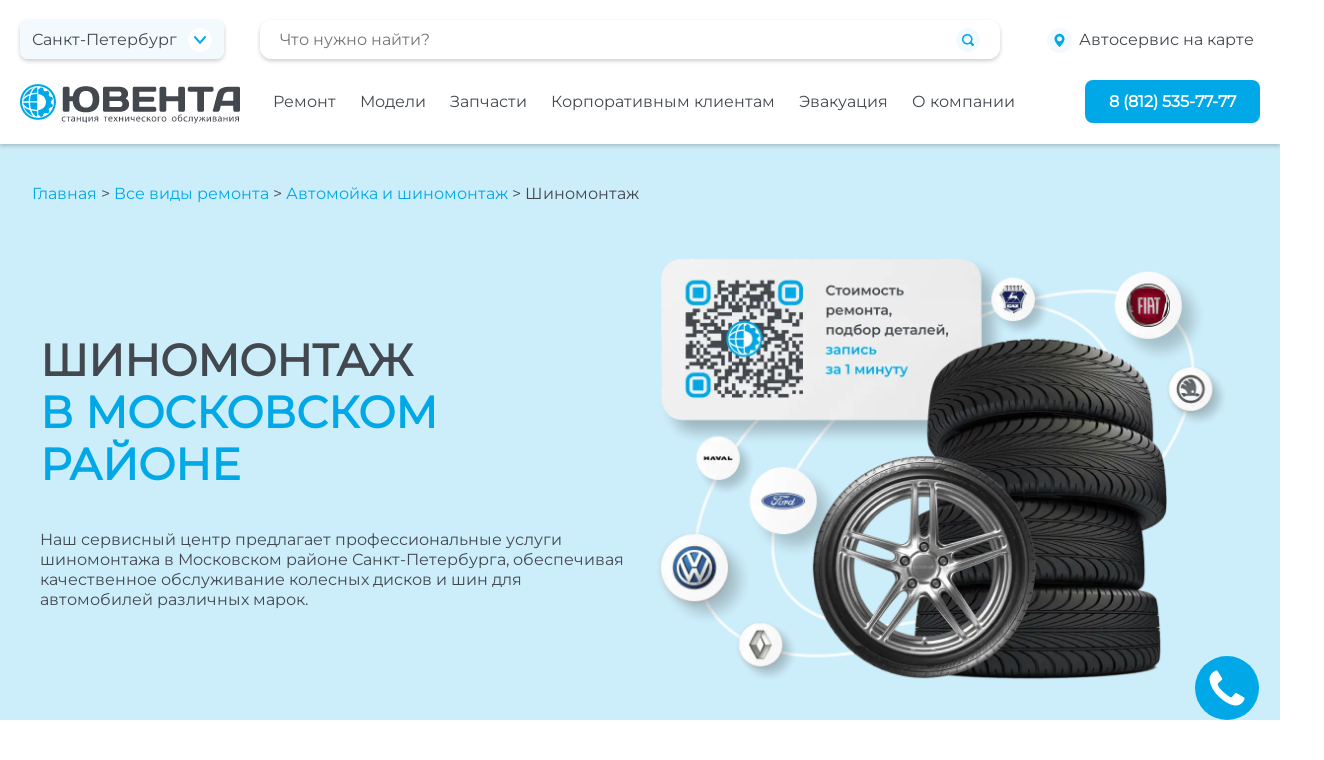

--- FILE ---
content_type: text/html; charset=utf-8
request_url: https://sto.uventa.com/remont/test/shinomontazh
body_size: 91725
content:
<!DOCTYPE html><html lang="ru" dir="ltr"><head>
    <meta charset="utf-8">
    <meta name="viewport" content="width=device-width, initial-scale=1.0">
    <title>Шиномонтаж</title>
    <link rel="icon" href="/img/ico/ico.svg" sizes="any" type="image/svg+xml">
<!-- <link href='https://fonts.googleapis.com/css?family=Montserrat' rel='stylesheet'> -->
<style>@font-face {
  font-family: 'Montserrat';
  src: url('/font/font.woff') format('woff'), url('../font/font.ttf') format('truetype');
}
</style>
<style>:root {
  --white: #fff;

  --primary-black: #43484F;
  --shadows-black: #CECDCD;

  --primary-blue-active: #108FBE;
  --primary-blue-hover: #0896CB;
  --primary-blue: #00A8E7;
  --accent-blue: #CCEDFA;
  --background-blue-darker: #E6F7FD;
  --background-blue-lighter: #F2FAFE;

  --warning: #FBCD59;
  --error: #DF6538;
  --success: #217729;
}

.white {
  background-color: var(--white);
}

.primary-blue {
  background-color: var(--primary-blue);
}

.accent-blue {
  background-color: var(--accent-blue);
}

.background-blue-darker {
  background-color: var(--background-blue-darker);
}

.background-blue-lighter {
  background-color: var(--background-blue-lighter);
}
</style>
<style>body {
  font-family: 'Montserrat', sans-serif !important;
  font-size: 14px;
  background-color: var(--white);
  margin: 0px;
  overflow-x: hidden;
  position: relative;
}

button, input {
  font-family: 'Montserrat', sans-serif !important;
}

.block_select {
  -moz-user-select: none;
  -khtml-user-select: none;
  user-select: none;
}

p, h1, h2, h3, h4, h5, h6 {
  margin: 0px;
  color: var(--primary-black);
}

.shadow {
  box-shadow: 0 2px 4px rgba(0, 0, 0, 0.2);
}

.owerflow-full {
  width: calc(100% + 8px);
  padding: 4px;
  transform: translateX(-4px);
  overflow-x: hidden;
  overflow-y: hidden;
}

.hode-scroll {
  -ms-overflow-style: none;
  scrollbar-width: none;
}

.hode-scroll::-webkit-scrollbar {
  display: none;
}
</style>
<style>.blue-button {
  padding: 12px 24px;
  border-radius: 8px;
  color: var(--white);
  background-color: var(--primary-blue);
  transition: .1s all;
  outline: none;
  border: none;
  font-size: 16px;
  font-weight: 600;
  cursor: pointer;
  text-align: center;
  text-decoration: none;
}

.white-button {
  padding: 12px 24px;
  border-radius: 8px;
  color: var(--primary-black);
  background-color: var(--white);
  transition: .1s all;
  outline: none;
  border: none;
  font-size: 16px;
  font-weight: 600;
  cursor: pointer;
  text-align: center;
  text-decoration: none;
}

.blue-button:hover {
  background-color: var(--primary-blue-hover);
}

/* -------------------------------------------------------------------------- */

a.link,
button.link {
  padding: 16.5px;
  border-radius: 50%;
  background-color: var(--white);
  outline: none;
  border: none;
  cursor: pointer;
}

/* -------------------------------------------------------------------------- */

a.light-blue-button,
button.light-blue-button {
  position: relative;
  display: inline-block;
  padding: 16px 24px;
  padding-top: 14px;
  border-radius: 8px;
  background-color: var(--background-blue-lighter);
  color: var(--primary-blue);
  transition: .1s all;
  outline: none;
  border: none;
  font-size: 16px;
  font-weight: 600;
  cursor: pointer;
  text-align: center;
  padding-left: 64px;
  box-sizing: border-box;
  text-decoration: none;
}

a.light-blue-button:hover,
button.light-blue-button:hover {
  background-color: var(--primary-blue);
  color: var(--white);
}

a.light-blue-button>img,
button.light-blue-button>img {
  position: absolute;
  top: 12px;
  left: 24px;
}

@media (max-width: 920px) {
  a.light-blue-button>img,
  button.light-blue-button>img {
    position: absolute;
    top: auto;
    left: auto;
    margin-left: -40px;
    margin-top: -2px;
  }
}
</style>
<style>
input.input-text {
  font-size: 16px;
  font-weight: 300;
  padding: 9px 17px;
  background-color: var(--white);
  border: 1px solid var(--primary-blue);
  color: var(--primary-black);
  border-radius: 12px;
  outline: none;
}

input.input-text.error {
  padding: 8px 16px;
  border: 2px solid var(--error);
}

input.input-text.success {
  padding: 8px 16px;
  border: 2px solid var(--success);
}

input.input-text:focus {
  padding: 8px 16px;
  border: 2px solid var(--primary-blue);
}

input.input-text + p {
  display: none;
}

input.input-text.error + p {
  position: absolute;
  display: block;
  color: var(--error);
  margin-top: -25px;
  margin-left: 10px;
}

@media (max-width: 920px) {
  input.input-text.error + p {
    margin-top: -25px;
  }
}

@media (max-width: 600px) {
  input.input-text {
    font-size: 12px;
  }
}
</style>
<style>.form_radio {
  position: relative;
}

.form_radio input[type=checkbox],
.form_radio input[type=radio] {
	display: none;
}

.form_radio label {
	display: inline-block;
	cursor: pointer;
	margin-right: 0;
	line-height: 18px;
	user-select: none;
}

.form_radio label:before {
	content: "";
	display: inline-block;
  width: 22px;
  height: 22px;
	position: absolute;
  top: 0px;
	left: 0;
	bottom: 1px;
  background: url(/img/ico/checkbox/unchecked.svg) 0 0 no-repeat;
}

.form_radio input[type=checkbox].error + label:before {
  background: url(/img/ico/checkbox/warning.svg) 0 0 no-repeat;
}

/* Checked */
.form_radio input[type=checkbox]:checked + label:before,
.form_radio input[type=radio]:checked + label:before {
  background: url(/img/ico/checkbox/checked.svg) 0 0 no-repeat;
}

/* Hover */
.form_radio label:hover:before {
	filter: brightness(120%);
}

/* Disabled */
.form_radio input[type=checkbox]:disabled + label:before,
.form_radio input[type=radio]:disabled + label:before {
	filter: grayscale(100%);
}
</style>
<style>section.section {
  position: relative;
  /* padding: 100px 80px; */
  padding: 100px calc(calc(calc(100% - 1376px) + 160px) / 2);
  padding-top: 200px;
  width: 100%;
  /* max-width: 1376px; */
  margin: auto;
  margin-top: -100px;
  border-radius: 0 0 60px 60px;
  box-sizing: border-box;
}

section.section > .name {
  font-size: 32px;
  font-weight: bold;
  width: 100%;
  text-align: left;
  text-transform: uppercase;
  padding-bottom: 12px;
}

section.section .upper-case {
  text-transform: uppercase;
}

section.section > .name > .text > span,
section.section > .name > span {
  color: var(--primary-blue);
}

section.section > div.name {
  display: grid;
  grid-template-columns: 1fr 250px;
}

section.section > div.name > a {
  position: relative;
  font-size: 16px;
  font-weight: 500;
  text-decoration: none;
  padding-right: 52px;
  white-space: nowrap;
}

section.section > div.name > a > p {
  padding-top: 10px;
}

section.section > div.name > a > img {
  position: absolute;
  right: 0px;
  top: 4px;
  width: 32px;
}

section.section > .body {
  font-size: 16px;
  font-weight: 300;
  width: 100%;
}

section.section > div.grid-body {
  width: 100%;
  display: grid;
  grid-template-columns: 1fr 1fr;
  grid-gap: 32px;
}

section.section p.body-blue {
  font-size: 22px;
  font-weight: bold;
  color: var(--primary-blue);
  width: 100%;
}

section.section ul.body-ul {
  /* list-style: inside; */
  padding-left: 22px;
}

section.section ul.body-ul > li {
  color: var(--primary-black);
  font-size: 12px;
  margin-left: -2.5px;
  padding-left: 2.5px;
}

section.section ul.body-ul > li > p {
  font-size: 16px;
  font-weight: 200;
  width: 100%;
}

section.section ul.body-ul > li.bold {
  font-size: 16px;
  margin-left: 0px;
  padding-left: 0px;
}

section.section ul.body-ul > li.bold > p {
  font-weight: 600;
}

section.section ul.body-ul > li.padding {
  padding-top: 12px;
}

section.section.last {
  border-radius: 0px;
}

section.section.first {
  padding-top: 200px;
  margin-top: -150px;
}

section.section p.margin-title-text {
  margin-bottom: 12px;
}

section.section p.margin-text {
  margin-bottom: 40px;
}

div.section {
  height: 100px;
}

@media (max-width: 1290px) {
  section.section {
    padding: 100px 40px;
  }
}

@media (max-width: 920px) {
  section.section > div.name {
    grid-template-columns: 1fr;
  }

  section.section > div.name > a {
    font-size: 16px;
    order: -1;
    padding-bottom: 10px;
  }

  section.section {
    border-radius: 0 0 32px 32px;
    padding: 40px 32px;
    margin-top: -40px;
    padding-top: 80px;
  }

  section.section > .name {
    font-size: 24px;
  }

  section.section > .body {
    font-size: 12px;
  }

  div.section {
    line-height: 40px;
    height: 40px;
  }

  section.section > div.grid-body {
    grid-template-columns: 1fr;
    grid-gap: 24px;
  }

  section.section p.body-blue {
    font-size: 16px;
  }

  section.section ul.body-ul > li > p {
    font-size: 12px;
  }

  section.section ul.body-ul > li {
    font-size: 10px;
  }

  section.section ul.body-ul > li.bold {
    font-size: 12px;
  }
}

@media (max-width: 600px) {
  section.section > div.name > a {
    font-size: 12px;
    padding-bottom: 20px;
  }

  section.section {
    padding: 40px 20px;
    margin-top: -40px;
    padding-top: 80px;
  }

  section.section > p:first-child,
  section.section > h1:first-child,
  section.section > h2:first-child,
  section.section > h2:first-child,
  section.section > h3:first-child,
  section.section > h4:first-child,
  section.section > h5:first-child {
    font-size: 20px;
  }

  div.section {
    line-height: 40px;
    height: 40px;
  }

  section.section p.margin-text {
    margin-bottom: 24px;
  }
}
</style>
<style>/* Базовые стили для мобильных устройств (до 480px) */
.d-none{
    display:none !important;
}

.text-h1 {
    font-weight: 700;
    font-size: 24px;
    line-height: 28px;
    color: var(--primary-black);
}

.text-h2 {
    font-weight: 700;
    font-size: 20px;
    line-height: 24px;
    color: var(--primary-black);
}

.text-h3 {
    font-weight: 700;
    font-size: 16px;
    line-height: 20px;
    color: var(--primary-black);
}

.text-label {
    font-weight: 500;
    font-size: 12px;
    line-height: 16px;
    color: var(--primary-black);
}

.text-button {
    font-weight: 600;
    font-size: 16px;
    line-height: 20px;
    color: var(--primary-black);
}

.text-text {
    font-weight: 300;
    font-size: 12px;
    line-height: 16px;
    color: var(--primary-black);
}

.text-accent {
    font-weight: 600;
    font-size: 12px;
    line-height: 16px;
    color: var(--primary-black);
}

.text-blue {
    color: var(--primary-blue)!important;
}

.small-header-mb {
    margin-bottom: 12px;
}

.shadow-border {
    box-shadow: 0 2px 6px var(--shadows-black);
    border-radius: 12px;
    /* overflow: hidden; */
}

.d-lg {
    display: none;
}

.tt-u{
    text-transform: uppercase;
}


.mb-40 {
    margin-bottom: 30px;
}

.w-fc{
    width: fit-content;
    display: flex;
}

.d-flex{
display: flex;
}

.color-primary{
    color:var(--primary-black);
}

/* Базовые стили для мобильных устройств (до 480px) */


/* Планшеты (от 768px) */
@media (min-width: 920px) {

    .text-h1 {
        font-weight: 700;
        font-size: 36px;
        line-height: 44px;
        color: var(--primary-black);
    }

    .text-h2 {
        font-weight: 700;
        font-size: 24px;
        line-height: 32px;
        color: var(--primary-black);
    }

    .text-h3 {
        font-weight: 700;
        font-size: 20px;
        line-height: 28px;
        color: var(--primary-black);
    }

    .text-h4 {
        font-weight: 700;
        font-size: 16px;
        line-height: 24px;
        color: var(--primary-black);
    }

    .text-label {
        font-weight: 500;
        font-size: 16px;
        line-height: 20px;
        color: var(--primary-black);
    }

    .text-button {
        font-weight: 600;
        font-size: 16px;
        line-height: 20px;
        color: var(--primary-black);
    }

    .text-normal {
        font-weight: 300;
        font-size: 16px;
        line-height: 20px;
    }

    .text-small {
        font-weight: 300;
        font-size: 12px;
        line-height: 16px;
        color: var(--primary-black);
    }

    .text-accent {
        font-weight: 600;
        font-size: 16px;
        line-height: 20px;
        color: var(--primary-black);
    }

    .text-accent-small {
        font-weight: 600;
        font-size: 12px;
        line-height: 16px;
        color: var(--primary-black);
    }

    .d-none {
        display: none;
    }

    .mb-100{
        margin-bottom: 100px;
    }

    
    .mb-40 {
        margin-bottom: 30px;
    }

    .ws-pl  {
     white-space: pre-line;
    }
 
}

/* Планшеты (от 768px) */

 

/* Ноутбуки и небольшие экраны (от 1024px) */
@media (min-width: 1024px) {}

/* Десктопы и большие экраны (от 1216px) */
@media (min-width: 1216px) {
    .text-h1 {
        font-weight: 700;
        font-size: 44px;
        line-height: 52px;
        color: var(--primary-black);
    }

    .text-h2 {
        font-weight: 700;
        font-size: 32px;
        line-height: 36px;
        color: var(--primary-black);
    }

    .text-h3 {
        font-weight: 700;
        font-size: 22px;
        line-height: 28px;
        color: var(--primary-black);
    }

    .text-h4 {
        font-weight: 700;
        font-size: 20px;
        line-height: 24px;
        color: var(--primary-black);
    }

    .text-label {
        font-weight: 500;
        font-size: 16px;
        line-height: 20px;
        color: var(--primary-black);
    }

    .text-button {
        font-weight: 600;
        font-size: 16px;
        line-height: 20px;
        color: var(--primary-black);
    }

    .text-normal {
        font-weight: 300;
        font-size: 16px;
        line-height: 20px;
    }

    .text-text {
        /* max-height: 200px; */
        /* overflow: hidden; */
    }

    .text-small {
        font-weight: 300;
        font-size: 12px;
        line-height: 16px;
        color: var(--primary-black);
    }

    .text-accent {
        font-weight: 600;
        font-size: 16px;
        line-height: 20px;
        color: var(--primary-black);
    }

    .text-accent-small {
        font-weight: 600;
        font-size: 12px;
        line-height: 16px;
        color: var(--primary-black);
    }

    .mb-12 {
        margin-bottom: 12px!important;
    }
 
    .mb-40 {
        margin-bottom: 40px;
    }

    .shadow-border {
        box-shadow: 0 2px 6px var(--shadows-black);
        border-radius: 12px; 
    }

    .shadow-border img{ 
        overflow: hidden;
    }
/* 
    .mh-200{
        max-height: 200px;
        overflow: hidden;
    } */

    .smallheader {
        margin-bottom: 12px;
    }
 
}</style>

<script>const ZOOM = false;
const UTILS_URL = "https://utils.uventa.com";
const MAIN_URL = location.href;
const DEL = " ()-+_";
const EMAIL = {
  "spb": "sto@uventa.com",
  "msk": "sto-msk@uventa.com"
}

/*----------------------------------------------------------------------------*/

document.addEventListener('DOMContentLoaded', () => {
  for (const el of document.querySelectorAll("[placeholder][data-slots]")) {
    const pattern = el.getAttribute("placeholder"),
    slots = new Set(el.dataset.slots || "_"),
    prev = (j => Array.from(pattern, (c,i) => slots.has(c)? j=i+1: j))(0),
    first = [...pattern].findIndex(c => slots.has(c)),
    accept = new RegExp(el.dataset.accept || "\\d", "g"),
    clean = input => {
      input = input.match(accept) || [];
      return Array.from(pattern, c =>
        input[0] === c || slots.has(c) ? input.shift() || c : c
      );
    },
    format = () => {
      const [i, j] = [el.selectionStart, el.selectionEnd].map(i => {
        i = clean(el.value.slice(0, i)).findIndex(c => slots.has(c));
        return i<0? prev[prev.length-1]: back? prev[i-1] || first: i;
      });
      el.value = clean(el.value).join``;
      el.setSelectionRange(i, j);
      back = false;
    };
    let back = false;
    el.addEventListener("keydown", (e) => back = e.key === "Backspace");
    el.addEventListener("input", format);
    el.addEventListener("focus", format);
    el.addEventListener("blur", () => el.value === pattern && (el.value=""));
  }
});

/*----------------------------------------------------------------------------*/

function fix_data_slots(phone){
  for (const el of DEL) {
    phone = phone.replaceAll(el, "");
  }
  return phone;
}

function remove_error(elem) {
  if (elem.classList.contains("error"))
    elem.classList.remove("error")
}

/*----------------------------------------------------------------------------*/

function position_section() {
  const sections = document.body.getElementsByClassName('section');
  let index = sections.length;
  let first = true;
  for (const section of sections) {
    index--;
    if (section.tagName != "SECTION") continue;
    if (first) {
      section.classList.add("first");
      first = false;
    }
    if (index <= 1) {
      section.classList.add("last");
    }
    section.style.zIndex = index;
  }
}

addEventListener("DOMContentLoaded", (event) => {
  position_section();
});

/*----------------------------------------------------------------------------*/

function adjustZoom() {
  const desiredWidth = 1376;
  const currentWidth = window.innerWidth;
  let scale = 1;
  if (currentWidth > desiredWidth) {
    scale = currentWidth / desiredWidth;
    document.body.style.transform = `scale(${scale})`;
    document.body.style.transformOrigin = 'top left';
    document.body.style.width = `${desiredWidth}px`;
    return;
  }

  document.body.style.transform = `auto`;
  document.body.style.transformOrigin = 'auto';
  document.body.style.width = `auto`;
}

if (ZOOM) {
  window.addEventListener('resize', adjustZoom);
  window.addEventListener('load', adjustZoom);
}

/*----------------------------------------------------------------------------*/

function debounce(func, wait_ms) {
  let timeout;
  return function (...args) {
    const context = this;
    clearTimeout(timeout);
    timeout = setTimeout(() => func.apply(context, args), wait_ms);
  };
}

/*----------------------------------------------------------------------------*/

function openLink(url, target = '_blank') {
  window.open(url, target);
}

/*----------------------------------------------------------------------------*/

function scrollToBlock(id, delta=0) {
  const element = document.getElementById(id);
  if (element) {
    const elementPosition = element.getBoundingClientRect().top + window.scrollY;
    window.scrollTo({
      top: elementPosition - (delta + menu_height),
      behavior: "smooth",
    });
  }
}
</script>

<style>/**
 * Swiper 11.2.10
 * Most modern mobile touch slider and framework with hardware accelerated transitions
 * https://swiperjs.com
 *
 * Copyright 2014-2025 Vladimir Kharlampidi
 *
 * Released under the MIT License
 *
 * Released on: June 28, 2025
 */

@font-face{font-family:swiper-icons;src:url('data:application/font-woff;charset=utf-8;base64, [base64]//wADZ2x5ZgAAAywAAADMAAAD2MHtryVoZWFkAAABbAAAADAAAAA2E2+eoWhoZWEAAAGcAAAAHwAAACQC9gDzaG10eAAAAigAAAAZAAAArgJkABFsb2NhAAAC0AAAAFoAAABaFQAUGG1heHAAAAG8AAAAHwAAACAAcABAbmFtZQAAA/gAAAE5AAACXvFdBwlwb3N0AAAFNAAAAGIAAACE5s74hXjaY2BkYGAAYpf5Hu/j+W2+MnAzMYDAzaX6QjD6/4//Bxj5GA8AuRwMYGkAPywL13jaY2BkYGA88P8Agx4j+/8fQDYfA1AEBWgDAIB2BOoAeNpjYGRgYNBh4GdgYgABEMnIABJzYNADCQAACWgAsQB42mNgYfzCOIGBlYGB0YcxjYGBwR1Kf2WQZGhhYGBiYGVmgAFGBiQQkOaawtDAoMBQxXjg/wEGPcYDDA4wNUA2CCgwsAAAO4EL6gAAeNpj2M0gyAACqxgGNWBkZ2D4/wMA+xkDdgAAAHjaY2BgYGaAYBkGRgYQiAHyGMF8FgYHIM3DwMHABGQrMOgyWDLEM1T9/w8UBfEMgLzE////P/5//f/V/xv+r4eaAAeMbAxwIUYmIMHEgKYAYjUcsDAwsLKxc3BycfPw8jEQA/[base64]/uznmfPFBNODM2K7MTQ45YEAZqGP81AmGGcF3iPqOop0r1SPTaTbVkfUe4HXj97wYE+yNwWYxwWu4v1ugWHgo3S1XdZEVqWM7ET0cfnLGxWfkgR42o2PvWrDMBSFj/IHLaF0zKjRgdiVMwScNRAoWUoH78Y2icB/yIY09An6AH2Bdu/UB+yxopYshQiEvnvu0dURgDt8QeC8PDw7Fpji3fEA4z/PEJ6YOB5hKh4dj3EvXhxPqH/SKUY3rJ7srZ4FZnh1PMAtPhwP6fl2PMJMPDgeQ4rY8YT6Gzao0eAEA409DuggmTnFnOcSCiEiLMgxCiTI6Cq5DZUd3Qmp10vO0LaLTd2cjN4fOumlc7lUYbSQcZFkutRG7g6JKZKy0RmdLY680CDnEJ+UMkpFFe1RN7nxdVpXrC4aTtnaurOnYercZg2YVmLN/d/gczfEimrE/fs/bOuq29Zmn8tloORaXgZgGa78yO9/cnXm2BpaGvq25Dv9S4E9+5SIc9PqupJKhYFSSl47+Qcr1mYNAAAAeNptw0cKwkAAAMDZJA8Q7OUJvkLsPfZ6zFVERPy8qHh2YER+3i/BP83vIBLLySsoKimrqKqpa2hp6+jq6RsYGhmbmJqZSy0sraxtbO3sHRydnEMU4uR6yx7JJXveP7WrDycAAAAAAAH//wACeNpjYGRgYOABYhkgZgJCZgZNBkYGLQZtIJsFLMYAAAw3ALgAeNolizEKgDAQBCchRbC2sFER0YD6qVQiBCv/H9ezGI6Z5XBAw8CBK/m5iQQVauVbXLnOrMZv2oLdKFa8Pjuru2hJzGabmOSLzNMzvutpB3N42mNgZGBg4GKQYzBhYMxJLMlj4GBgAYow/P/PAJJhLM6sSoWKfWCAAwDAjgbRAAB42mNgYGBkAIIbCZo5IPrmUn0hGA0AO8EFTQAA');font-weight:400;font-style:normal}:root{--swiper-theme-color:#007aff}:host{position:relative;display:block;margin-left:auto;margin-right:auto;z-index:1}.swiper{margin-left:auto;margin-right:auto;position:relative;overflow:hidden;list-style:none;padding:0;z-index:1;display:block}.swiper-vertical>.swiper-wrapper{flex-direction:column}.swiper-wrapper{position:relative;width:100%;height:100%;z-index:1;display:flex;transition-property:transform;transition-timing-function:var(--swiper-wrapper-transition-timing-function,initial);box-sizing:content-box}.swiper-android .swiper-slide,.swiper-ios .swiper-slide,.swiper-wrapper{transform:translate3d(0px,0,0)}.swiper-horizontal{touch-action:pan-y}.swiper-vertical{touch-action:pan-x}.swiper-slide{flex-shrink:0;width:100%;height:100%;position:relative;transition-property:transform;display:block}.swiper-slide-invisible-blank{visibility:hidden}.swiper-autoheight,.swiper-autoheight .swiper-slide{height:auto}.swiper-autoheight .swiper-wrapper{align-items:flex-start;transition-property:transform,height}.swiper-backface-hidden .swiper-slide{transform:translateZ(0);-webkit-backface-visibility:hidden;backface-visibility:hidden}.swiper-3d.swiper-css-mode .swiper-wrapper{perspective:1200px}.swiper-3d .swiper-wrapper{transform-style:preserve-3d}.swiper-3d{perspective:1200px}.swiper-3d .swiper-cube-shadow,.swiper-3d .swiper-slide{transform-style:preserve-3d}.swiper-css-mode>.swiper-wrapper{overflow:auto;scrollbar-width:none;-ms-overflow-style:none}.swiper-css-mode>.swiper-wrapper::-webkit-scrollbar{display:none}.swiper-css-mode>.swiper-wrapper>.swiper-slide{scroll-snap-align:start start}.swiper-css-mode.swiper-horizontal>.swiper-wrapper{scroll-snap-type:x mandatory}.swiper-css-mode.swiper-vertical>.swiper-wrapper{scroll-snap-type:y mandatory}.swiper-css-mode.swiper-free-mode>.swiper-wrapper{scroll-snap-type:none}.swiper-css-mode.swiper-free-mode>.swiper-wrapper>.swiper-slide{scroll-snap-align:none}.swiper-css-mode.swiper-centered>.swiper-wrapper::before{content:'';flex-shrink:0;order:9999}.swiper-css-mode.swiper-centered>.swiper-wrapper>.swiper-slide{scroll-snap-align:center center;scroll-snap-stop:always}.swiper-css-mode.swiper-centered.swiper-horizontal>.swiper-wrapper>.swiper-slide:first-child{margin-inline-start:var(--swiper-centered-offset-before)}.swiper-css-mode.swiper-centered.swiper-horizontal>.swiper-wrapper::before{height:100%;min-height:1px;width:var(--swiper-centered-offset-after)}.swiper-css-mode.swiper-centered.swiper-vertical>.swiper-wrapper>.swiper-slide:first-child{margin-block-start:var(--swiper-centered-offset-before)}.swiper-css-mode.swiper-centered.swiper-vertical>.swiper-wrapper::before{width:100%;min-width:1px;height:var(--swiper-centered-offset-after)}.swiper-3d .swiper-slide-shadow,.swiper-3d .swiper-slide-shadow-bottom,.swiper-3d .swiper-slide-shadow-left,.swiper-3d .swiper-slide-shadow-right,.swiper-3d .swiper-slide-shadow-top{position:absolute;left:0;top:0;width:100%;height:100%;pointer-events:none;z-index:10}.swiper-3d .swiper-slide-shadow{background:rgba(0,0,0,.15)}.swiper-3d .swiper-slide-shadow-left{background-image:linear-gradient(to left,rgba(0,0,0,.5),rgba(0,0,0,0))}.swiper-3d .swiper-slide-shadow-right{background-image:linear-gradient(to right,rgba(0,0,0,.5),rgba(0,0,0,0))}.swiper-3d .swiper-slide-shadow-top{background-image:linear-gradient(to top,rgba(0,0,0,.5),rgba(0,0,0,0))}.swiper-3d .swiper-slide-shadow-bottom{background-image:linear-gradient(to bottom,rgba(0,0,0,.5),rgba(0,0,0,0))}.swiper-lazy-preloader{width:42px;height:42px;position:absolute;left:50%;top:50%;margin-left:-21px;margin-top:-21px;z-index:10;transform-origin:50%;box-sizing:border-box;border:4px solid var(--swiper-preloader-color,var(--swiper-theme-color));border-radius:50%;border-top-color:transparent}.swiper-watch-progress .swiper-slide-visible .swiper-lazy-preloader,.swiper:not(.swiper-watch-progress) .swiper-lazy-preloader{animation:swiper-preloader-spin 1s infinite linear}.swiper-lazy-preloader-white{--swiper-preloader-color:#fff}.swiper-lazy-preloader-black{--swiper-preloader-color:#000}@keyframes swiper-preloader-spin{0%{transform:rotate(0deg)}100%{transform:rotate(360deg)}}.swiper-virtual .swiper-slide{-webkit-backface-visibility:hidden;transform:translateZ(0)}.swiper-virtual.swiper-css-mode .swiper-wrapper::after{content:'';position:absolute;left:0;top:0;pointer-events:none}.swiper-virtual.swiper-css-mode.swiper-horizontal .swiper-wrapper::after{height:1px;width:var(--swiper-virtual-size)}.swiper-virtual.swiper-css-mode.swiper-vertical .swiper-wrapper::after{width:1px;height:var(--swiper-virtual-size)}:root{--swiper-navigation-size:44px}.swiper-button-next,.swiper-button-prev{position:absolute;top:var(--swiper-navigation-top-offset,50%);width:calc(var(--swiper-navigation-size)/ 44 * 27);height:var(--swiper-navigation-size);margin-top:calc(0px - (var(--swiper-navigation-size)/ 2));z-index:10;cursor:pointer;display:flex;align-items:center;justify-content:center;color:var(--swiper-navigation-color,var(--swiper-theme-color))}.swiper-button-next.swiper-button-disabled,.swiper-button-prev.swiper-button-disabled{opacity:.35;cursor:auto;pointer-events:none}.swiper-button-next.swiper-button-hidden,.swiper-button-prev.swiper-button-hidden{opacity:0;cursor:auto;pointer-events:none}.swiper-navigation-disabled .swiper-button-next,.swiper-navigation-disabled .swiper-button-prev{display:none!important}.swiper-button-next svg,.swiper-button-prev svg{width:100%;height:100%;object-fit:contain;transform-origin:center}.swiper-rtl .swiper-button-next svg,.swiper-rtl .swiper-button-prev svg{transform:rotate(180deg)}.swiper-button-prev,.swiper-rtl .swiper-button-next{left:var(--swiper-navigation-sides-offset,10px);right:auto}.swiper-button-next,.swiper-rtl .swiper-button-prev{right:var(--swiper-navigation-sides-offset,10px);left:auto}.swiper-button-lock{display:none}.swiper-button-next:after,.swiper-button-prev:after{font-family:swiper-icons;font-size:var(--swiper-navigation-size);text-transform:none!important;letter-spacing:0;font-variant:initial;line-height:1}.swiper-button-prev:after,.swiper-rtl .swiper-button-next:after{content:'prev'}.swiper-button-next,.swiper-rtl .swiper-button-prev{right:var(--swiper-navigation-sides-offset,10px);left:auto}.swiper-button-next:after,.swiper-rtl .swiper-button-prev:after{content:'next'}.swiper-pagination{position:absolute;text-align:center;transition:.3s opacity;transform:translate3d(0,0,0);z-index:10}.swiper-pagination.swiper-pagination-hidden{opacity:0}.swiper-pagination-disabled>.swiper-pagination,.swiper-pagination.swiper-pagination-disabled{display:none!important}.swiper-horizontal>.swiper-pagination-bullets,.swiper-pagination-bullets.swiper-pagination-horizontal,.swiper-pagination-custom,.swiper-pagination-fraction{bottom:var(--swiper-pagination-bottom,8px);top:var(--swiper-pagination-top,auto);left:0;width:100%}.swiper-pagination-bullets-dynamic{overflow:hidden;font-size:0}.swiper-pagination-bullets-dynamic .swiper-pagination-bullet{transform:scale(.33);position:relative}.swiper-pagination-bullets-dynamic .swiper-pagination-bullet-active{transform:scale(1)}.swiper-pagination-bullets-dynamic .swiper-pagination-bullet-active-main{transform:scale(1)}.swiper-pagination-bullets-dynamic .swiper-pagination-bullet-active-prev{transform:scale(.66)}.swiper-pagination-bullets-dynamic .swiper-pagination-bullet-active-prev-prev{transform:scale(.33)}.swiper-pagination-bullets-dynamic .swiper-pagination-bullet-active-next{transform:scale(.66)}.swiper-pagination-bullets-dynamic .swiper-pagination-bullet-active-next-next{transform:scale(.33)}.swiper-pagination-bullet{width:var(--swiper-pagination-bullet-width,var(--swiper-pagination-bullet-size,8px));height:var(--swiper-pagination-bullet-height,var(--swiper-pagination-bullet-size,8px));display:inline-block;border-radius:var(--swiper-pagination-bullet-border-radius,50%);background:var(--swiper-pagination-bullet-inactive-color,#000);opacity:var(--swiper-pagination-bullet-inactive-opacity, .2)}button.swiper-pagination-bullet{border:none;margin:0;padding:0;box-shadow:none;-webkit-appearance:none;appearance:none}.swiper-pagination-clickable .swiper-pagination-bullet{cursor:pointer}.swiper-pagination-bullet:only-child{display:none!important}.swiper-pagination-bullet-active{opacity:var(--swiper-pagination-bullet-opacity, 1);background:var(--swiper-pagination-color,var(--swiper-theme-color))}.swiper-pagination-vertical.swiper-pagination-bullets,.swiper-vertical>.swiper-pagination-bullets{right:var(--swiper-pagination-right,8px);left:var(--swiper-pagination-left,auto);top:50%;transform:translate3d(0px,-50%,0)}.swiper-pagination-vertical.swiper-pagination-bullets .swiper-pagination-bullet,.swiper-vertical>.swiper-pagination-bullets .swiper-pagination-bullet{margin:var(--swiper-pagination-bullet-vertical-gap,6px) 0;display:block}.swiper-pagination-vertical.swiper-pagination-bullets.swiper-pagination-bullets-dynamic,.swiper-vertical>.swiper-pagination-bullets.swiper-pagination-bullets-dynamic{top:50%;transform:translateY(-50%);width:8px}.swiper-pagination-vertical.swiper-pagination-bullets.swiper-pagination-bullets-dynamic .swiper-pagination-bullet,.swiper-vertical>.swiper-pagination-bullets.swiper-pagination-bullets-dynamic .swiper-pagination-bullet{display:inline-block;transition:.2s transform,.2s top}.swiper-horizontal>.swiper-pagination-bullets .swiper-pagination-bullet,.swiper-pagination-horizontal.swiper-pagination-bullets .swiper-pagination-bullet{margin:0 var(--swiper-pagination-bullet-horizontal-gap,4px)}.swiper-horizontal>.swiper-pagination-bullets.swiper-pagination-bullets-dynamic,.swiper-pagination-horizontal.swiper-pagination-bullets.swiper-pagination-bullets-dynamic{left:50%;transform:translateX(-50%);white-space:nowrap}.swiper-horizontal>.swiper-pagination-bullets.swiper-pagination-bullets-dynamic .swiper-pagination-bullet,.swiper-pagination-horizontal.swiper-pagination-bullets.swiper-pagination-bullets-dynamic .swiper-pagination-bullet{transition:.2s transform,.2s left}.swiper-horizontal.swiper-rtl>.swiper-pagination-bullets-dynamic .swiper-pagination-bullet{transition:.2s transform,.2s right}.swiper-pagination-fraction{color:var(--swiper-pagination-fraction-color,inherit)}.swiper-pagination-progressbar{background:var(--swiper-pagination-progressbar-bg-color,rgba(0,0,0,.25));position:absolute}.swiper-pagination-progressbar .swiper-pagination-progressbar-fill{background:var(--swiper-pagination-color,var(--swiper-theme-color));position:absolute;left:0;top:0;width:100%;height:100%;transform:scale(0);transform-origin:left top}.swiper-rtl .swiper-pagination-progressbar .swiper-pagination-progressbar-fill{transform-origin:right top}.swiper-horizontal>.swiper-pagination-progressbar,.swiper-pagination-progressbar.swiper-pagination-horizontal,.swiper-pagination-progressbar.swiper-pagination-vertical.swiper-pagination-progressbar-opposite,.swiper-vertical>.swiper-pagination-progressbar.swiper-pagination-progressbar-opposite{width:100%;height:var(--swiper-pagination-progressbar-size,4px);left:0;top:0}.swiper-horizontal>.swiper-pagination-progressbar.swiper-pagination-progressbar-opposite,.swiper-pagination-progressbar.swiper-pagination-horizontal.swiper-pagination-progressbar-opposite,.swiper-pagination-progressbar.swiper-pagination-vertical,.swiper-vertical>.swiper-pagination-progressbar{width:var(--swiper-pagination-progressbar-size,4px);height:100%;left:0;top:0}.swiper-pagination-lock{display:none}.swiper-scrollbar{border-radius:var(--swiper-scrollbar-border-radius,10px);position:relative;touch-action:none;background:var(--swiper-scrollbar-bg-color,rgba(0,0,0,.1))}.swiper-scrollbar-disabled>.swiper-scrollbar,.swiper-scrollbar.swiper-scrollbar-disabled{display:none!important}.swiper-horizontal>.swiper-scrollbar,.swiper-scrollbar.swiper-scrollbar-horizontal{position:absolute;left:var(--swiper-scrollbar-sides-offset,1%);bottom:var(--swiper-scrollbar-bottom,4px);top:var(--swiper-scrollbar-top,auto);z-index:50;height:var(--swiper-scrollbar-size,4px);width:calc(100% - 2 * var(--swiper-scrollbar-sides-offset,1%))}.swiper-scrollbar.swiper-scrollbar-vertical,.swiper-vertical>.swiper-scrollbar{position:absolute;left:var(--swiper-scrollbar-left,auto);right:var(--swiper-scrollbar-right,4px);top:var(--swiper-scrollbar-sides-offset,1%);z-index:50;width:var(--swiper-scrollbar-size,4px);height:calc(100% - 2 * var(--swiper-scrollbar-sides-offset,1%))}.swiper-scrollbar-drag{height:100%;width:100%;position:relative;background:var(--swiper-scrollbar-drag-bg-color,rgba(0,0,0,.5));border-radius:var(--swiper-scrollbar-border-radius,10px);left:0;top:0}.swiper-scrollbar-cursor-drag{cursor:move}.swiper-scrollbar-lock{display:none}.swiper-zoom-container{width:100%;height:100%;display:flex;justify-content:center;align-items:center;text-align:center}.swiper-zoom-container>canvas,.swiper-zoom-container>img,.swiper-zoom-container>svg{max-width:100%;max-height:100%;object-fit:contain}.swiper-slide-zoomed{cursor:move;touch-action:none}.swiper .swiper-notification{position:absolute;left:0;top:0;pointer-events:none;opacity:0;z-index:-1000}.swiper-free-mode>.swiper-wrapper{transition-timing-function:ease-out;margin:0 auto}.swiper-grid>.swiper-wrapper{flex-wrap:wrap}.swiper-grid-column>.swiper-wrapper{flex-wrap:wrap;flex-direction:column}.swiper-fade.swiper-free-mode .swiper-slide{transition-timing-function:ease-out}.swiper-fade .swiper-slide{pointer-events:none;transition-property:opacity}.swiper-fade .swiper-slide .swiper-slide{pointer-events:none}.swiper-fade .swiper-slide-active{pointer-events:auto}.swiper-fade .swiper-slide-active .swiper-slide-active{pointer-events:auto}.swiper.swiper-cube{overflow:visible}.swiper-cube .swiper-slide{pointer-events:none;-webkit-backface-visibility:hidden;backface-visibility:hidden;z-index:1;visibility:hidden;transform-origin:0 0;width:100%;height:100%}.swiper-cube .swiper-slide .swiper-slide{pointer-events:none}.swiper-cube.swiper-rtl .swiper-slide{transform-origin:100% 0}.swiper-cube .swiper-slide-active,.swiper-cube .swiper-slide-active .swiper-slide-active{pointer-events:auto}.swiper-cube .swiper-slide-active,.swiper-cube .swiper-slide-next,.swiper-cube .swiper-slide-prev{pointer-events:auto;visibility:visible}.swiper-cube .swiper-cube-shadow{position:absolute;left:0;bottom:0px;width:100%;height:100%;opacity:.6;z-index:0}.swiper-cube .swiper-cube-shadow:before{content:'';background:#000;position:absolute;left:0;top:0;bottom:0;right:0;filter:blur(50px)}.swiper-cube .swiper-slide-next+.swiper-slide{pointer-events:auto;visibility:visible}.swiper-cube .swiper-slide-shadow-cube.swiper-slide-shadow-bottom,.swiper-cube .swiper-slide-shadow-cube.swiper-slide-shadow-left,.swiper-cube .swiper-slide-shadow-cube.swiper-slide-shadow-right,.swiper-cube .swiper-slide-shadow-cube.swiper-slide-shadow-top{z-index:0;-webkit-backface-visibility:hidden;backface-visibility:hidden}.swiper.swiper-flip{overflow:visible}.swiper-flip .swiper-slide{pointer-events:none;-webkit-backface-visibility:hidden;backface-visibility:hidden;z-index:1}.swiper-flip .swiper-slide .swiper-slide{pointer-events:none}.swiper-flip .swiper-slide-active,.swiper-flip .swiper-slide-active .swiper-slide-active{pointer-events:auto}.swiper-flip .swiper-slide-shadow-flip.swiper-slide-shadow-bottom,.swiper-flip .swiper-slide-shadow-flip.swiper-slide-shadow-left,.swiper-flip .swiper-slide-shadow-flip.swiper-slide-shadow-right,.swiper-flip .swiper-slide-shadow-flip.swiper-slide-shadow-top{z-index:0;-webkit-backface-visibility:hidden;backface-visibility:hidden}.swiper-creative .swiper-slide{-webkit-backface-visibility:hidden;backface-visibility:hidden;overflow:hidden;transition-property:transform,opacity,height}.swiper.swiper-cards{overflow:visible}.swiper-cards .swiper-slide{transform-origin:center bottom;-webkit-backface-visibility:hidden;backface-visibility:hidden;overflow:hidden}</style>
<style>.swiper-pagination {
    position: absolute;
    text-align: center;
    transition: .3s opacity;
    transform: translate3d(0, 0, 0);
    z-index: 10;
    height: 16px;
    top: 4px !important;
}

/* Кастомизация пагинации */
.swiper-pagination-bullet {
    background: #ffffff;
    opacity: 1;
    height: 16px;
    width: 16px;
}

.swiper-navigation {
  --transform-delta: 100px;
}

.swiper-navigation-bullets-blue .swiper-pagination-bullet {
    background: #E6F7FD;
    opacity: 1;
    height: 16px;
    width: 16px;
}

.swiper-navigation-bullets-blue .swiper-pagination-bullet-active {
    background: var(--primary-blue);
}

.swiper-pagination-bullet-active {
    background: var(--primary-blue);
}

.swiper-button-next,
.swiper-button-prev {
    color: var(--primary-blue);
    border-radius: 50%;
    width: 24px;
    height: 24px;
    top: 90%;
    /* transform: translateY(-50%); */
    background: white;
}

.prev-bb,
.next-bb {
    color: var(--primary-blue);
    border-radius: 50%;
    width: 24px;
    height: 24px;
    top: 90%;
    /* transform: translateY(-50%); */
    background: #F2FAFE;
}

.swiper-button-next:hover,
.swiper-button-prev:hover {
    color: var(--primary-blue);
    border-radius: 50%;
    width: 24px;
    height: 24px;
    top: 90%;
    /* transform: translateY(-50%); */
    background: #00A8E7;
}

.swiper-button-next:hover::after,
.swiper-button-prev:hover::after {
    color: #ffffff;
    /* Цвет при наведении */
}


.swiper-button-next::after,
.swiper-button-prev::after {
    font-size: 12px;
    font-weight: bold;
}

.swiper-button-next::after,
.swiper-button-prev::after {
    font-size: 12px;
    font-weight: bold;
}

.swiper-button-prev {
    left: calc(50% - var(--transform-delta));
}

.swiper-button-next {
    right: calc(50% - var(--transform-delta));
}

.swiper-pagination {
    gap: 10px;
}

.without-margin-b {
  margin-bottom: 0px !important;
}

.o-hodden{
overflow: hidden;
}

.marpad-10{
    padding: 0 10px;
    margin: 0 -10px;
}
</style>
<script>/**
 * Swiper 11.2.10
 * Most modern mobile touch slider and framework with hardware accelerated transitions
 * https://swiperjs.com
 *
 * Copyright 2014-2025 Vladimir Kharlampidi
 *
 * Released under the MIT License
 *
 * Released on: June 28, 2025
 */

var Swiper=function(){"use strict";function e(e){return null!==e&&"object"==typeof e&&"constructor"in e&&e.constructor===Object}function t(s,a){void 0===s&&(s={}),void 0===a&&(a={});const i=["__proto__","constructor","prototype"];Object.keys(a).filter((e=>i.indexOf(e)<0)).forEach((i=>{void 0===s[i]?s[i]=a[i]:e(a[i])&&e(s[i])&&Object.keys(a[i]).length>0&&t(s[i],a[i])}))}const s={body:{},addEventListener(){},removeEventListener(){},activeElement:{blur(){},nodeName:""},querySelector:()=>null,querySelectorAll:()=>[],getElementById:()=>null,createEvent:()=>({initEvent(){}}),createElement:()=>({children:[],childNodes:[],style:{},setAttribute(){},getElementsByTagName:()=>[]}),createElementNS:()=>({}),importNode:()=>null,location:{hash:"",host:"",hostname:"",href:"",origin:"",pathname:"",protocol:"",search:""}};function a(){const e="undefined"!=typeof document?document:{};return t(e,s),e}const i={document:s,navigator:{userAgent:""},location:{hash:"",host:"",hostname:"",href:"",origin:"",pathname:"",protocol:"",search:""},history:{replaceState(){},pushState(){},go(){},back(){}},CustomEvent:function(){return this},addEventListener(){},removeEventListener(){},getComputedStyle:()=>({getPropertyValue:()=>""}),Image(){},Date(){},screen:{},setTimeout(){},clearTimeout(){},matchMedia:()=>({}),requestAnimationFrame:e=>"undefined"==typeof setTimeout?(e(),null):setTimeout(e,0),cancelAnimationFrame(e){"undefined"!=typeof setTimeout&&clearTimeout(e)}};function r(){const e="undefined"!=typeof window?window:{};return t(e,i),e}function n(e){return void 0===e&&(e=""),e.trim().split(" ").filter((e=>!!e.trim()))}function l(e,t){return void 0===t&&(t=0),setTimeout(e,t)}function o(){return Date.now()}function d(e,t){void 0===t&&(t="x");const s=r();let a,i,n;const l=function(e){const t=r();let s;return t.getComputedStyle&&(s=t.getComputedStyle(e,null)),!s&&e.currentStyle&&(s=e.currentStyle),s||(s=e.style),s}(e);return s.WebKitCSSMatrix?(i=l.transform||l.webkitTransform,i.split(",").length>6&&(i=i.split(", ").map((e=>e.replace(",","."))).join(", ")),n=new s.WebKitCSSMatrix("none"===i?"":i)):(n=l.MozTransform||l.OTransform||l.MsTransform||l.msTransform||l.transform||l.getPropertyValue("transform").replace("translate(","matrix(1, 0, 0, 1,"),a=n.toString().split(",")),"x"===t&&(i=s.WebKitCSSMatrix?n.m41:16===a.length?parseFloat(a[12]):parseFloat(a[4])),"y"===t&&(i=s.WebKitCSSMatrix?n.m42:16===a.length?parseFloat(a[13]):parseFloat(a[5])),i||0}function c(e){return"object"==typeof e&&null!==e&&e.constructor&&"Object"===Object.prototype.toString.call(e).slice(8,-1)}function p(){const e=Object(arguments.length<=0?void 0:arguments[0]),t=["__proto__","constructor","prototype"];for(let a=1;a<arguments.length;a+=1){const i=a<0||arguments.length<=a?void 0:arguments[a];if(null!=i&&(s=i,!("undefined"!=typeof window&&void 0!==window.HTMLElement?s instanceof HTMLElement:s&&(1===s.nodeType||11===s.nodeType)))){const s=Object.keys(Object(i)).filter((e=>t.indexOf(e)<0));for(let t=0,a=s.length;t<a;t+=1){const a=s[t],r=Object.getOwnPropertyDescriptor(i,a);void 0!==r&&r.enumerable&&(c(e[a])&&c(i[a])?i[a].__swiper__?e[a]=i[a]:p(e[a],i[a]):!c(e[a])&&c(i[a])?(e[a]={},i[a].__swiper__?e[a]=i[a]:p(e[a],i[a])):e[a]=i[a])}}}var s;return e}function u(e,t,s){e.style.setProperty(t,s)}function m(e){let{swiper:t,targetPosition:s,side:a}=e;const i=r(),n=-t.translate;let l,o=null;const d=t.params.speed;t.wrapperEl.style.scrollSnapType="none",i.cancelAnimationFrame(t.cssModeFrameID);const c=s>n?"next":"prev",p=(e,t)=>"next"===c&&e>=t||"prev"===c&&e<=t,u=()=>{l=(new Date).getTime(),null===o&&(o=l);const e=Math.max(Math.min((l-o)/d,1),0),r=.5-Math.cos(e*Math.PI)/2;let c=n+r*(s-n);if(p(c,s)&&(c=s),t.wrapperEl.scrollTo({[a]:c}),p(c,s))return t.wrapperEl.style.overflow="hidden",t.wrapperEl.style.scrollSnapType="",setTimeout((()=>{t.wrapperEl.style.overflow="",t.wrapperEl.scrollTo({[a]:c})})),void i.cancelAnimationFrame(t.cssModeFrameID);t.cssModeFrameID=i.requestAnimationFrame(u)};u()}function h(e){return e.querySelector(".swiper-slide-transform")||e.shadowRoot&&e.shadowRoot.querySelector(".swiper-slide-transform")||e}function f(e,t){void 0===t&&(t="");const s=r(),a=[...e.children];return s.HTMLSlotElement&&e instanceof HTMLSlotElement&&a.push(...e.assignedElements()),t?a.filter((e=>e.matches(t))):a}function g(e){try{return void console.warn(e)}catch(e){}}function v(e,t){void 0===t&&(t=[]);const s=document.createElement(e);return s.classList.add(...Array.isArray(t)?t:n(t)),s}function w(e){const t=r(),s=a(),i=e.getBoundingClientRect(),n=s.body,l=e.clientTop||n.clientTop||0,o=e.clientLeft||n.clientLeft||0,d=e===t?t.scrollY:e.scrollTop,c=e===t?t.scrollX:e.scrollLeft;return{top:i.top+d-l,left:i.left+c-o}}function b(e,t){return r().getComputedStyle(e,null).getPropertyValue(t)}function y(e){let t,s=e;if(s){for(t=0;null!==(s=s.previousSibling);)1===s.nodeType&&(t+=1);return t}}function E(e,t){const s=[];let a=e.parentElement;for(;a;)t?a.matches(t)&&s.push(a):s.push(a),a=a.parentElement;return s}function x(e,t){t&&e.addEventListener("transitionend",(function s(a){a.target===e&&(t.call(e,a),e.removeEventListener("transitionend",s))}))}function S(e,t,s){const a=r();return s?e["width"===t?"offsetWidth":"offsetHeight"]+parseFloat(a.getComputedStyle(e,null).getPropertyValue("width"===t?"margin-right":"margin-top"))+parseFloat(a.getComputedStyle(e,null).getPropertyValue("width"===t?"margin-left":"margin-bottom")):e.offsetWidth}function T(e){return(Array.isArray(e)?e:[e]).filter((e=>!!e))}function M(e){return t=>Math.abs(t)>0&&e.browser&&e.browser.need3dFix&&Math.abs(t)%90==0?t+.001:t}function C(e,t){void 0===t&&(t=""),"undefined"!=typeof trustedTypes?e.innerHTML=trustedTypes.createPolicy("html",{createHTML:e=>e}).createHTML(t):e.innerHTML=t}let P,L,I;function z(){return P||(P=function(){const e=r(),t=a();return{smoothScroll:t.documentElement&&t.documentElement.style&&"scrollBehavior"in t.documentElement.style,touch:!!("ontouchstart"in e||e.DocumentTouch&&t instanceof e.DocumentTouch)}}()),P}function A(e){return void 0===e&&(e={}),L||(L=function(e){let{userAgent:t}=void 0===e?{}:e;const s=z(),a=r(),i=a.navigator.platform,n=t||a.navigator.userAgent,l={ios:!1,android:!1},o=a.screen.width,d=a.screen.height,c=n.match(/(Android);?[\s\/]+([\d.]+)?/);let p=n.match(/(iPad).*OS\s([\d_]+)/);const u=n.match(/(iPod)(.*OS\s([\d_]+))?/),m=!p&&n.match(/(iPhone\sOS|iOS)\s([\d_]+)/),h="Win32"===i;let f="MacIntel"===i;return!p&&f&&s.touch&&["1024x1366","1366x1024","834x1194","1194x834","834x1112","1112x834","768x1024","1024x768","820x1180","1180x820","810x1080","1080x810"].indexOf(`${o}x${d}`)>=0&&(p=n.match(/(Version)\/([\d.]+)/),p||(p=[0,1,"13_0_0"]),f=!1),c&&!h&&(l.os="android",l.android=!0),(p||m||u)&&(l.os="ios",l.ios=!0),l}(e)),L}function $(){return I||(I=function(){const e=r(),t=A();let s=!1;function a(){const t=e.navigator.userAgent.toLowerCase();return t.indexOf("safari")>=0&&t.indexOf("chrome")<0&&t.indexOf("android")<0}if(a()){const t=String(e.navigator.userAgent);if(t.includes("Version/")){const[e,a]=t.split("Version/")[1].split(" ")[0].split(".").map((e=>Number(e)));s=e<16||16===e&&a<2}}const i=/(iPhone|iPod|iPad).*AppleWebKit(?!.*Safari)/i.test(e.navigator.userAgent),n=a();return{isSafari:s||n,needPerspectiveFix:s,need3dFix:n||i&&t.ios,isWebView:i}}()),I}var k={on(e,t,s){const a=this;if(!a.eventsListeners||a.destroyed)return a;if("function"!=typeof t)return a;const i=s?"unshift":"push";return e.split(" ").forEach((e=>{a.eventsListeners[e]||(a.eventsListeners[e]=[]),a.eventsListeners[e][i](t)})),a},once(e,t,s){const a=this;if(!a.eventsListeners||a.destroyed)return a;if("function"!=typeof t)return a;function i(){a.off(e,i),i.__emitterProxy&&delete i.__emitterProxy;for(var s=arguments.length,r=new Array(s),n=0;n<s;n++)r[n]=arguments[n];t.apply(a,r)}return i.__emitterProxy=t,a.on(e,i,s)},onAny(e,t){const s=this;if(!s.eventsListeners||s.destroyed)return s;if("function"!=typeof e)return s;const a=t?"unshift":"push";return s.eventsAnyListeners.indexOf(e)<0&&s.eventsAnyListeners[a](e),s},offAny(e){const t=this;if(!t.eventsListeners||t.destroyed)return t;if(!t.eventsAnyListeners)return t;const s=t.eventsAnyListeners.indexOf(e);return s>=0&&t.eventsAnyListeners.splice(s,1),t},off(e,t){const s=this;return!s.eventsListeners||s.destroyed?s:s.eventsListeners?(e.split(" ").forEach((e=>{void 0===t?s.eventsListeners[e]=[]:s.eventsListeners[e]&&s.eventsListeners[e].forEach(((a,i)=>{(a===t||a.__emitterProxy&&a.__emitterProxy===t)&&s.eventsListeners[e].splice(i,1)}))})),s):s},emit(){const e=this;if(!e.eventsListeners||e.destroyed)return e;if(!e.eventsListeners)return e;let t,s,a;for(var i=arguments.length,r=new Array(i),n=0;n<i;n++)r[n]=arguments[n];"string"==typeof r[0]||Array.isArray(r[0])?(t=r[0],s=r.slice(1,r.length),a=e):(t=r[0].events,s=r[0].data,a=r[0].context||e),s.unshift(a);return(Array.isArray(t)?t:t.split(" ")).forEach((t=>{e.eventsAnyListeners&&e.eventsAnyListeners.length&&e.eventsAnyListeners.forEach((e=>{e.apply(a,[t,...s])})),e.eventsListeners&&e.eventsListeners[t]&&e.eventsListeners[t].forEach((e=>{e.apply(a,s)}))})),e}};const O=(e,t,s)=>{t&&!e.classList.contains(s)?e.classList.add(s):!t&&e.classList.contains(s)&&e.classList.remove(s)};const D=(e,t,s)=>{t&&!e.classList.contains(s)?e.classList.add(s):!t&&e.classList.contains(s)&&e.classList.remove(s)};const G=(e,t)=>{if(!e||e.destroyed||!e.params)return;const s=t.closest(e.isElement?"swiper-slide":`.${e.params.slideClass}`);if(s){let t=s.querySelector(`.${e.params.lazyPreloaderClass}`);!t&&e.isElement&&(s.shadowRoot?t=s.shadowRoot.querySelector(`.${e.params.lazyPreloaderClass}`):requestAnimationFrame((()=>{s.shadowRoot&&(t=s.shadowRoot.querySelector(`.${e.params.lazyPreloaderClass}`),t&&t.remove())}))),t&&t.remove()}},X=(e,t)=>{if(!e.slides[t])return;const s=e.slides[t].querySelector('[loading="lazy"]');s&&s.removeAttribute("loading")},Y=e=>{if(!e||e.destroyed||!e.params)return;let t=e.params.lazyPreloadPrevNext;const s=e.slides.length;if(!s||!t||t<0)return;t=Math.min(t,s);const a="auto"===e.params.slidesPerView?e.slidesPerViewDynamic():Math.ceil(e.params.slidesPerView),i=e.activeIndex;if(e.params.grid&&e.params.grid.rows>1){const s=i,r=[s-t];return r.push(...Array.from({length:t}).map(((e,t)=>s+a+t))),void e.slides.forEach(((t,s)=>{r.includes(t.column)&&X(e,s)}))}const r=i+a-1;if(e.params.rewind||e.params.loop)for(let a=i-t;a<=r+t;a+=1){const t=(a%s+s)%s;(t<i||t>r)&&X(e,t)}else for(let a=Math.max(i-t,0);a<=Math.min(r+t,s-1);a+=1)a!==i&&(a>r||a<i)&&X(e,a)};var B={updateSize:function(){const e=this;let t,s;const a=e.el;t=void 0!==e.params.width&&null!==e.params.width?e.params.width:a.clientWidth,s=void 0!==e.params.height&&null!==e.params.height?e.params.height:a.clientHeight,0===t&&e.isHorizontal()||0===s&&e.isVertical()||(t=t-parseInt(b(a,"padding-left")||0,10)-parseInt(b(a,"padding-right")||0,10),s=s-parseInt(b(a,"padding-top")||0,10)-parseInt(b(a,"padding-bottom")||0,10),Number.isNaN(t)&&(t=0),Number.isNaN(s)&&(s=0),Object.assign(e,{width:t,height:s,size:e.isHorizontal()?t:s}))},updateSlides:function(){const e=this;function t(t,s){return parseFloat(t.getPropertyValue(e.getDirectionLabel(s))||0)}const s=e.params,{wrapperEl:a,slidesEl:i,size:r,rtlTranslate:n,wrongRTL:l}=e,o=e.virtual&&s.virtual.enabled,d=o?e.virtual.slides.length:e.slides.length,c=f(i,`.${e.params.slideClass}, swiper-slide`),p=o?e.virtual.slides.length:c.length;let m=[];const h=[],g=[];let v=s.slidesOffsetBefore;"function"==typeof v&&(v=s.slidesOffsetBefore.call(e));let w=s.slidesOffsetAfter;"function"==typeof w&&(w=s.slidesOffsetAfter.call(e));const y=e.snapGrid.length,E=e.slidesGrid.length;let x=s.spaceBetween,T=-v,M=0,C=0;if(void 0===r)return;"string"==typeof x&&x.indexOf("%")>=0?x=parseFloat(x.replace("%",""))/100*r:"string"==typeof x&&(x=parseFloat(x)),e.virtualSize=-x,c.forEach((e=>{n?e.style.marginLeft="":e.style.marginRight="",e.style.marginBottom="",e.style.marginTop=""})),s.centeredSlides&&s.cssMode&&(u(a,"--swiper-centered-offset-before",""),u(a,"--swiper-centered-offset-after",""));const P=s.grid&&s.grid.rows>1&&e.grid;let L;P?e.grid.initSlides(c):e.grid&&e.grid.unsetSlides();const I="auto"===s.slidesPerView&&s.breakpoints&&Object.keys(s.breakpoints).filter((e=>void 0!==s.breakpoints[e].slidesPerView)).length>0;for(let a=0;a<p;a+=1){let i;if(L=0,c[a]&&(i=c[a]),P&&e.grid.updateSlide(a,i,c),!c[a]||"none"!==b(i,"display")){if("auto"===s.slidesPerView){I&&(c[a].style[e.getDirectionLabel("width")]="");const r=getComputedStyle(i),n=i.style.transform,l=i.style.webkitTransform;if(n&&(i.style.transform="none"),l&&(i.style.webkitTransform="none"),s.roundLengths)L=e.isHorizontal()?S(i,"width",!0):S(i,"height",!0);else{const e=t(r,"width"),s=t(r,"padding-left"),a=t(r,"padding-right"),n=t(r,"margin-left"),l=t(r,"margin-right"),o=r.getPropertyValue("box-sizing");if(o&&"border-box"===o)L=e+n+l;else{const{clientWidth:t,offsetWidth:r}=i;L=e+s+a+n+l+(r-t)}}n&&(i.style.transform=n),l&&(i.style.webkitTransform=l),s.roundLengths&&(L=Math.floor(L))}else L=(r-(s.slidesPerView-1)*x)/s.slidesPerView,s.roundLengths&&(L=Math.floor(L)),c[a]&&(c[a].style[e.getDirectionLabel("width")]=`${L}px`);c[a]&&(c[a].swiperSlideSize=L),g.push(L),s.centeredSlides?(T=T+L/2+M/2+x,0===M&&0!==a&&(T=T-r/2-x),0===a&&(T=T-r/2-x),Math.abs(T)<.001&&(T=0),s.roundLengths&&(T=Math.floor(T)),C%s.slidesPerGroup==0&&m.push(T),h.push(T)):(s.roundLengths&&(T=Math.floor(T)),(C-Math.min(e.params.slidesPerGroupSkip,C))%e.params.slidesPerGroup==0&&m.push(T),h.push(T),T=T+L+x),e.virtualSize+=L+x,M=L,C+=1}}if(e.virtualSize=Math.max(e.virtualSize,r)+w,n&&l&&("slide"===s.effect||"coverflow"===s.effect)&&(a.style.width=`${e.virtualSize+x}px`),s.setWrapperSize&&(a.style[e.getDirectionLabel("width")]=`${e.virtualSize+x}px`),P&&e.grid.updateWrapperSize(L,m),!s.centeredSlides){const t=[];for(let a=0;a<m.length;a+=1){let i=m[a];s.roundLengths&&(i=Math.floor(i)),m[a]<=e.virtualSize-r&&t.push(i)}m=t,Math.floor(e.virtualSize-r)-Math.floor(m[m.length-1])>1&&m.push(e.virtualSize-r)}if(o&&s.loop){const t=g[0]+x;if(s.slidesPerGroup>1){const a=Math.ceil((e.virtual.slidesBefore+e.virtual.slidesAfter)/s.slidesPerGroup),i=t*s.slidesPerGroup;for(let e=0;e<a;e+=1)m.push(m[m.length-1]+i)}for(let a=0;a<e.virtual.slidesBefore+e.virtual.slidesAfter;a+=1)1===s.slidesPerGroup&&m.push(m[m.length-1]+t),h.push(h[h.length-1]+t),e.virtualSize+=t}if(0===m.length&&(m=[0]),0!==x){const t=e.isHorizontal()&&n?"marginLeft":e.getDirectionLabel("marginRight");c.filter(((e,t)=>!(s.cssMode&&!s.loop)||t!==c.length-1)).forEach((e=>{e.style[t]=`${x}px`}))}if(s.centeredSlides&&s.centeredSlidesBounds){let e=0;g.forEach((t=>{e+=t+(x||0)})),e-=x;const t=e>r?e-r:0;m=m.map((e=>e<=0?-v:e>t?t+w:e))}if(s.centerInsufficientSlides){let e=0;g.forEach((t=>{e+=t+(x||0)})),e-=x;const t=(s.slidesOffsetBefore||0)+(s.slidesOffsetAfter||0);if(e+t<r){const s=(r-e-t)/2;m.forEach(((e,t)=>{m[t]=e-s})),h.forEach(((e,t)=>{h[t]=e+s}))}}if(Object.assign(e,{slides:c,snapGrid:m,slidesGrid:h,slidesSizesGrid:g}),s.centeredSlides&&s.cssMode&&!s.centeredSlidesBounds){u(a,"--swiper-centered-offset-before",-m[0]+"px"),u(a,"--swiper-centered-offset-after",e.size/2-g[g.length-1]/2+"px");const t=-e.snapGrid[0],s=-e.slidesGrid[0];e.snapGrid=e.snapGrid.map((e=>e+t)),e.slidesGrid=e.slidesGrid.map((e=>e+s))}if(p!==d&&e.emit("slidesLengthChange"),m.length!==y&&(e.params.watchOverflow&&e.checkOverflow(),e.emit("snapGridLengthChange")),h.length!==E&&e.emit("slidesGridLengthChange"),s.watchSlidesProgress&&e.updateSlidesOffset(),e.emit("slidesUpdated"),!(o||s.cssMode||"slide"!==s.effect&&"fade"!==s.effect)){const t=`${s.containerModifierClass}backface-hidden`,a=e.el.classList.contains(t);p<=s.maxBackfaceHiddenSlides?a||e.el.classList.add(t):a&&e.el.classList.remove(t)}},updateAutoHeight:function(e){const t=this,s=[],a=t.virtual&&t.params.virtual.enabled;let i,r=0;"number"==typeof e?t.setTransition(e):!0===e&&t.setTransition(t.params.speed);const n=e=>a?t.slides[t.getSlideIndexByData(e)]:t.slides[e];if("auto"!==t.params.slidesPerView&&t.params.slidesPerView>1)if(t.params.centeredSlides)(t.visibleSlides||[]).forEach((e=>{s.push(e)}));else for(i=0;i<Math.ceil(t.params.slidesPerView);i+=1){const e=t.activeIndex+i;if(e>t.slides.length&&!a)break;s.push(n(e))}else s.push(n(t.activeIndex));for(i=0;i<s.length;i+=1)if(void 0!==s[i]){const e=s[i].offsetHeight;r=e>r?e:r}(r||0===r)&&(t.wrapperEl.style.height=`${r}px`)},updateSlidesOffset:function(){const e=this,t=e.slides,s=e.isElement?e.isHorizontal()?e.wrapperEl.offsetLeft:e.wrapperEl.offsetTop:0;for(let a=0;a<t.length;a+=1)t[a].swiperSlideOffset=(e.isHorizontal()?t[a].offsetLeft:t[a].offsetTop)-s-e.cssOverflowAdjustment()},updateSlidesProgress:function(e){void 0===e&&(e=this&&this.translate||0);const t=this,s=t.params,{slides:a,rtlTranslate:i,snapGrid:r}=t;if(0===a.length)return;void 0===a[0].swiperSlideOffset&&t.updateSlidesOffset();let n=-e;i&&(n=e),t.visibleSlidesIndexes=[],t.visibleSlides=[];let l=s.spaceBetween;"string"==typeof l&&l.indexOf("%")>=0?l=parseFloat(l.replace("%",""))/100*t.size:"string"==typeof l&&(l=parseFloat(l));for(let e=0;e<a.length;e+=1){const o=a[e];let d=o.swiperSlideOffset;s.cssMode&&s.centeredSlides&&(d-=a[0].swiperSlideOffset);const c=(n+(s.centeredSlides?t.minTranslate():0)-d)/(o.swiperSlideSize+l),p=(n-r[0]+(s.centeredSlides?t.minTranslate():0)-d)/(o.swiperSlideSize+l),u=-(n-d),m=u+t.slidesSizesGrid[e],h=u>=0&&u<=t.size-t.slidesSizesGrid[e],f=u>=0&&u<t.size-1||m>1&&m<=t.size||u<=0&&m>=t.size;f&&(t.visibleSlides.push(o),t.visibleSlidesIndexes.push(e)),O(o,f,s.slideVisibleClass),O(o,h,s.slideFullyVisibleClass),o.progress=i?-c:c,o.originalProgress=i?-p:p}},updateProgress:function(e){const t=this;if(void 0===e){const s=t.rtlTranslate?-1:1;e=t&&t.translate&&t.translate*s||0}const s=t.params,a=t.maxTranslate()-t.minTranslate();let{progress:i,isBeginning:r,isEnd:n,progressLoop:l}=t;const o=r,d=n;if(0===a)i=0,r=!0,n=!0;else{i=(e-t.minTranslate())/a;const s=Math.abs(e-t.minTranslate())<1,l=Math.abs(e-t.maxTranslate())<1;r=s||i<=0,n=l||i>=1,s&&(i=0),l&&(i=1)}if(s.loop){const s=t.getSlideIndexByData(0),a=t.getSlideIndexByData(t.slides.length-1),i=t.slidesGrid[s],r=t.slidesGrid[a],n=t.slidesGrid[t.slidesGrid.length-1],o=Math.abs(e);l=o>=i?(o-i)/n:(o+n-r)/n,l>1&&(l-=1)}Object.assign(t,{progress:i,progressLoop:l,isBeginning:r,isEnd:n}),(s.watchSlidesProgress||s.centeredSlides&&s.autoHeight)&&t.updateSlidesProgress(e),r&&!o&&t.emit("reachBeginning toEdge"),n&&!d&&t.emit("reachEnd toEdge"),(o&&!r||d&&!n)&&t.emit("fromEdge"),t.emit("progress",i)},updateSlidesClasses:function(){const e=this,{slides:t,params:s,slidesEl:a,activeIndex:i}=e,r=e.virtual&&s.virtual.enabled,n=e.grid&&s.grid&&s.grid.rows>1,l=e=>f(a,`.${s.slideClass}${e}, swiper-slide${e}`)[0];let o,d,c;if(r)if(s.loop){let t=i-e.virtual.slidesBefore;t<0&&(t=e.virtual.slides.length+t),t>=e.virtual.slides.length&&(t-=e.virtual.slides.length),o=l(`[data-swiper-slide-index="${t}"]`)}else o=l(`[data-swiper-slide-index="${i}"]`);else n?(o=t.find((e=>e.column===i)),c=t.find((e=>e.column===i+1)),d=t.find((e=>e.column===i-1))):o=t[i];o&&(n||(c=function(e,t){const s=[];for(;e.nextElementSibling;){const a=e.nextElementSibling;t?a.matches(t)&&s.push(a):s.push(a),e=a}return s}(o,`.${s.slideClass}, swiper-slide`)[0],s.loop&&!c&&(c=t[0]),d=function(e,t){const s=[];for(;e.previousElementSibling;){const a=e.previousElementSibling;t?a.matches(t)&&s.push(a):s.push(a),e=a}return s}(o,`.${s.slideClass}, swiper-slide`)[0],s.loop&&0===!d&&(d=t[t.length-1]))),t.forEach((e=>{D(e,e===o,s.slideActiveClass),D(e,e===c,s.slideNextClass),D(e,e===d,s.slidePrevClass)})),e.emitSlidesClasses()},updateActiveIndex:function(e){const t=this,s=t.rtlTranslate?t.translate:-t.translate,{snapGrid:a,params:i,activeIndex:r,realIndex:n,snapIndex:l}=t;let o,d=e;const c=e=>{let s=e-t.virtual.slidesBefore;return s<0&&(s=t.virtual.slides.length+s),s>=t.virtual.slides.length&&(s-=t.virtual.slides.length),s};if(void 0===d&&(d=function(e){const{slidesGrid:t,params:s}=e,a=e.rtlTranslate?e.translate:-e.translate;let i;for(let e=0;e<t.length;e+=1)void 0!==t[e+1]?a>=t[e]&&a<t[e+1]-(t[e+1]-t[e])/2?i=e:a>=t[e]&&a<t[e+1]&&(i=e+1):a>=t[e]&&(i=e);return s.normalizeSlideIndex&&(i<0||void 0===i)&&(i=0),i}(t)),a.indexOf(s)>=0)o=a.indexOf(s);else{const e=Math.min(i.slidesPerGroupSkip,d);o=e+Math.floor((d-e)/i.slidesPerGroup)}if(o>=a.length&&(o=a.length-1),d===r&&!t.params.loop)return void(o!==l&&(t.snapIndex=o,t.emit("snapIndexChange")));if(d===r&&t.params.loop&&t.virtual&&t.params.virtual.enabled)return void(t.realIndex=c(d));const p=t.grid&&i.grid&&i.grid.rows>1;let u;if(t.virtual&&i.virtual.enabled&&i.loop)u=c(d);else if(p){const e=t.slides.find((e=>e.column===d));let s=parseInt(e.getAttribute("data-swiper-slide-index"),10);Number.isNaN(s)&&(s=Math.max(t.slides.indexOf(e),0)),u=Math.floor(s/i.grid.rows)}else if(t.slides[d]){const e=t.slides[d].getAttribute("data-swiper-slide-index");u=e?parseInt(e,10):d}else u=d;Object.assign(t,{previousSnapIndex:l,snapIndex:o,previousRealIndex:n,realIndex:u,previousIndex:r,activeIndex:d}),t.initialized&&Y(t),t.emit("activeIndexChange"),t.emit("snapIndexChange"),(t.initialized||t.params.runCallbacksOnInit)&&(n!==u&&t.emit("realIndexChange"),t.emit("slideChange"))},updateClickedSlide:function(e,t){const s=this,a=s.params;let i=e.closest(`.${a.slideClass}, swiper-slide`);!i&&s.isElement&&t&&t.length>1&&t.includes(e)&&[...t.slice(t.indexOf(e)+1,t.length)].forEach((e=>{!i&&e.matches&&e.matches(`.${a.slideClass}, swiper-slide`)&&(i=e)}));let r,n=!1;if(i)for(let e=0;e<s.slides.length;e+=1)if(s.slides[e]===i){n=!0,r=e;break}if(!i||!n)return s.clickedSlide=void 0,void(s.clickedIndex=void 0);s.clickedSlide=i,s.virtual&&s.params.virtual.enabled?s.clickedIndex=parseInt(i.getAttribute("data-swiper-slide-index"),10):s.clickedIndex=r,a.slideToClickedSlide&&void 0!==s.clickedIndex&&s.clickedIndex!==s.activeIndex&&s.slideToClickedSlide()}};var H={getTranslate:function(e){void 0===e&&(e=this.isHorizontal()?"x":"y");const{params:t,rtlTranslate:s,translate:a,wrapperEl:i}=this;if(t.virtualTranslate)return s?-a:a;if(t.cssMode)return a;let r=d(i,e);return r+=this.cssOverflowAdjustment(),s&&(r=-r),r||0},setTranslate:function(e,t){const s=this,{rtlTranslate:a,params:i,wrapperEl:r,progress:n}=s;let l,o=0,d=0;s.isHorizontal()?o=a?-e:e:d=e,i.roundLengths&&(o=Math.floor(o),d=Math.floor(d)),s.previousTranslate=s.translate,s.translate=s.isHorizontal()?o:d,i.cssMode?r[s.isHorizontal()?"scrollLeft":"scrollTop"]=s.isHorizontal()?-o:-d:i.virtualTranslate||(s.isHorizontal()?o-=s.cssOverflowAdjustment():d-=s.cssOverflowAdjustment(),r.style.transform=`translate3d(${o}px, ${d}px, 0px)`);const c=s.maxTranslate()-s.minTranslate();l=0===c?0:(e-s.minTranslate())/c,l!==n&&s.updateProgress(e),s.emit("setTranslate",s.translate,t)},minTranslate:function(){return-this.snapGrid[0]},maxTranslate:function(){return-this.snapGrid[this.snapGrid.length-1]},translateTo:function(e,t,s,a,i){void 0===e&&(e=0),void 0===t&&(t=this.params.speed),void 0===s&&(s=!0),void 0===a&&(a=!0);const r=this,{params:n,wrapperEl:l}=r;if(r.animating&&n.preventInteractionOnTransition)return!1;const o=r.minTranslate(),d=r.maxTranslate();let c;if(c=a&&e>o?o:a&&e<d?d:e,r.updateProgress(c),n.cssMode){const e=r.isHorizontal();if(0===t)l[e?"scrollLeft":"scrollTop"]=-c;else{if(!r.support.smoothScroll)return m({swiper:r,targetPosition:-c,side:e?"left":"top"}),!0;l.scrollTo({[e?"left":"top"]:-c,behavior:"smooth"})}return!0}return 0===t?(r.setTransition(0),r.setTranslate(c),s&&(r.emit("beforeTransitionStart",t,i),r.emit("transitionEnd"))):(r.setTransition(t),r.setTranslate(c),s&&(r.emit("beforeTransitionStart",t,i),r.emit("transitionStart")),r.animating||(r.animating=!0,r.onTranslateToWrapperTransitionEnd||(r.onTranslateToWrapperTransitionEnd=function(e){r&&!r.destroyed&&e.target===this&&(r.wrapperEl.removeEventListener("transitionend",r.onTranslateToWrapperTransitionEnd),r.onTranslateToWrapperTransitionEnd=null,delete r.onTranslateToWrapperTransitionEnd,r.animating=!1,s&&r.emit("transitionEnd"))}),r.wrapperEl.addEventListener("transitionend",r.onTranslateToWrapperTransitionEnd))),!0}};function N(e){let{swiper:t,runCallbacks:s,direction:a,step:i}=e;const{activeIndex:r,previousIndex:n}=t;let l=a;l||(l=r>n?"next":r<n?"prev":"reset"),t.emit(`transition${i}`),s&&"reset"===l?t.emit(`slideResetTransition${i}`):s&&r!==n&&(t.emit(`slideChangeTransition${i}`),"next"===l?t.emit(`slideNextTransition${i}`):t.emit(`slidePrevTransition${i}`))}var R={slideTo:function(e,t,s,a,i){void 0===e&&(e=0),void 0===s&&(s=!0),"string"==typeof e&&(e=parseInt(e,10));const r=this;let n=e;n<0&&(n=0);const{params:l,snapGrid:o,slidesGrid:d,previousIndex:c,activeIndex:p,rtlTranslate:u,wrapperEl:h,enabled:f}=r;if(!f&&!a&&!i||r.destroyed||r.animating&&l.preventInteractionOnTransition)return!1;void 0===t&&(t=r.params.speed);const g=Math.min(r.params.slidesPerGroupSkip,n);let v=g+Math.floor((n-g)/r.params.slidesPerGroup);v>=o.length&&(v=o.length-1);const w=-o[v];if(l.normalizeSlideIndex)for(let e=0;e<d.length;e+=1){const t=-Math.floor(100*w),s=Math.floor(100*d[e]),a=Math.floor(100*d[e+1]);void 0!==d[e+1]?t>=s&&t<a-(a-s)/2?n=e:t>=s&&t<a&&(n=e+1):t>=s&&(n=e)}if(r.initialized&&n!==p){if(!r.allowSlideNext&&(u?w>r.translate&&w>r.minTranslate():w<r.translate&&w<r.minTranslate()))return!1;if(!r.allowSlidePrev&&w>r.translate&&w>r.maxTranslate()&&(p||0)!==n)return!1}let b;n!==(c||0)&&s&&r.emit("beforeSlideChangeStart"),r.updateProgress(w),b=n>p?"next":n<p?"prev":"reset";const y=r.virtual&&r.params.virtual.enabled;if(!(y&&i)&&(u&&-w===r.translate||!u&&w===r.translate))return r.updateActiveIndex(n),l.autoHeight&&r.updateAutoHeight(),r.updateSlidesClasses(),"slide"!==l.effect&&r.setTranslate(w),"reset"!==b&&(r.transitionStart(s,b),r.transitionEnd(s,b)),!1;if(l.cssMode){const e=r.isHorizontal(),s=u?w:-w;if(0===t)y&&(r.wrapperEl.style.scrollSnapType="none",r._immediateVirtual=!0),y&&!r._cssModeVirtualInitialSet&&r.params.initialSlide>0?(r._cssModeVirtualInitialSet=!0,requestAnimationFrame((()=>{h[e?"scrollLeft":"scrollTop"]=s}))):h[e?"scrollLeft":"scrollTop"]=s,y&&requestAnimationFrame((()=>{r.wrapperEl.style.scrollSnapType="",r._immediateVirtual=!1}));else{if(!r.support.smoothScroll)return m({swiper:r,targetPosition:s,side:e?"left":"top"}),!0;h.scrollTo({[e?"left":"top"]:s,behavior:"smooth"})}return!0}const E=$().isSafari;return y&&!i&&E&&r.isElement&&r.virtual.update(!1,!1,n),r.setTransition(t),r.setTranslate(w),r.updateActiveIndex(n),r.updateSlidesClasses(),r.emit("beforeTransitionStart",t,a),r.transitionStart(s,b),0===t?r.transitionEnd(s,b):r.animating||(r.animating=!0,r.onSlideToWrapperTransitionEnd||(r.onSlideToWrapperTransitionEnd=function(e){r&&!r.destroyed&&e.target===this&&(r.wrapperEl.removeEventListener("transitionend",r.onSlideToWrapperTransitionEnd),r.onSlideToWrapperTransitionEnd=null,delete r.onSlideToWrapperTransitionEnd,r.transitionEnd(s,b))}),r.wrapperEl.addEventListener("transitionend",r.onSlideToWrapperTransitionEnd)),!0},slideToLoop:function(e,t,s,a){if(void 0===e&&(e=0),void 0===s&&(s=!0),"string"==typeof e){e=parseInt(e,10)}const i=this;if(i.destroyed)return;void 0===t&&(t=i.params.speed);const r=i.grid&&i.params.grid&&i.params.grid.rows>1;let n=e;if(i.params.loop)if(i.virtual&&i.params.virtual.enabled)n+=i.virtual.slidesBefore;else{let e;if(r){const t=n*i.params.grid.rows;e=i.slides.find((e=>1*e.getAttribute("data-swiper-slide-index")===t)).column}else e=i.getSlideIndexByData(n);const t=r?Math.ceil(i.slides.length/i.params.grid.rows):i.slides.length,{centeredSlides:s}=i.params;let l=i.params.slidesPerView;"auto"===l?l=i.slidesPerViewDynamic():(l=Math.ceil(parseFloat(i.params.slidesPerView,10)),s&&l%2==0&&(l+=1));let o=t-e<l;if(s&&(o=o||e<Math.ceil(l/2)),a&&s&&"auto"!==i.params.slidesPerView&&!r&&(o=!1),o){const a=s?e<i.activeIndex?"prev":"next":e-i.activeIndex-1<i.params.slidesPerView?"next":"prev";i.loopFix({direction:a,slideTo:!0,activeSlideIndex:"next"===a?e+1:e-t+1,slideRealIndex:"next"===a?i.realIndex:void 0})}if(r){const e=n*i.params.grid.rows;n=i.slides.find((t=>1*t.getAttribute("data-swiper-slide-index")===e)).column}else n=i.getSlideIndexByData(n)}return requestAnimationFrame((()=>{i.slideTo(n,t,s,a)})),i},slideNext:function(e,t,s){void 0===t&&(t=!0);const a=this,{enabled:i,params:r,animating:n}=a;if(!i||a.destroyed)return a;void 0===e&&(e=a.params.speed);let l=r.slidesPerGroup;"auto"===r.slidesPerView&&1===r.slidesPerGroup&&r.slidesPerGroupAuto&&(l=Math.max(a.slidesPerViewDynamic("current",!0),1));const o=a.activeIndex<r.slidesPerGroupSkip?1:l,d=a.virtual&&r.virtual.enabled;if(r.loop){if(n&&!d&&r.loopPreventsSliding)return!1;if(a.loopFix({direction:"next"}),a._clientLeft=a.wrapperEl.clientLeft,a.activeIndex===a.slides.length-1&&r.cssMode)return requestAnimationFrame((()=>{a.slideTo(a.activeIndex+o,e,t,s)})),!0}return r.rewind&&a.isEnd?a.slideTo(0,e,t,s):a.slideTo(a.activeIndex+o,e,t,s)},slidePrev:function(e,t,s){void 0===t&&(t=!0);const a=this,{params:i,snapGrid:r,slidesGrid:n,rtlTranslate:l,enabled:o,animating:d}=a;if(!o||a.destroyed)return a;void 0===e&&(e=a.params.speed);const c=a.virtual&&i.virtual.enabled;if(i.loop){if(d&&!c&&i.loopPreventsSliding)return!1;a.loopFix({direction:"prev"}),a._clientLeft=a.wrapperEl.clientLeft}function p(e){return e<0?-Math.floor(Math.abs(e)):Math.floor(e)}const u=p(l?a.translate:-a.translate),m=r.map((e=>p(e))),h=i.freeMode&&i.freeMode.enabled;let f=r[m.indexOf(u)-1];if(void 0===f&&(i.cssMode||h)){let e;r.forEach(((t,s)=>{u>=t&&(e=s)})),void 0!==e&&(f=h?r[e]:r[e>0?e-1:e])}let g=0;if(void 0!==f&&(g=n.indexOf(f),g<0&&(g=a.activeIndex-1),"auto"===i.slidesPerView&&1===i.slidesPerGroup&&i.slidesPerGroupAuto&&(g=g-a.slidesPerViewDynamic("previous",!0)+1,g=Math.max(g,0))),i.rewind&&a.isBeginning){const i=a.params.virtual&&a.params.virtual.enabled&&a.virtual?a.virtual.slides.length-1:a.slides.length-1;return a.slideTo(i,e,t,s)}return i.loop&&0===a.activeIndex&&i.cssMode?(requestAnimationFrame((()=>{a.slideTo(g,e,t,s)})),!0):a.slideTo(g,e,t,s)},slideReset:function(e,t,s){void 0===t&&(t=!0);const a=this;if(!a.destroyed)return void 0===e&&(e=a.params.speed),a.slideTo(a.activeIndex,e,t,s)},slideToClosest:function(e,t,s,a){void 0===t&&(t=!0),void 0===a&&(a=.5);const i=this;if(i.destroyed)return;void 0===e&&(e=i.params.speed);let r=i.activeIndex;const n=Math.min(i.params.slidesPerGroupSkip,r),l=n+Math.floor((r-n)/i.params.slidesPerGroup),o=i.rtlTranslate?i.translate:-i.translate;if(o>=i.snapGrid[l]){const e=i.snapGrid[l];o-e>(i.snapGrid[l+1]-e)*a&&(r+=i.params.slidesPerGroup)}else{const e=i.snapGrid[l-1];o-e<=(i.snapGrid[l]-e)*a&&(r-=i.params.slidesPerGroup)}return r=Math.max(r,0),r=Math.min(r,i.slidesGrid.length-1),i.slideTo(r,e,t,s)},slideToClickedSlide:function(){const e=this;if(e.destroyed)return;const{params:t,slidesEl:s}=e,a="auto"===t.slidesPerView?e.slidesPerViewDynamic():t.slidesPerView;let i,r=e.getSlideIndexWhenGrid(e.clickedIndex);const n=e.isElement?"swiper-slide":`.${t.slideClass}`,o=e.grid&&e.params.grid&&e.params.grid.rows>1;if(t.loop){if(e.animating)return;i=parseInt(e.clickedSlide.getAttribute("data-swiper-slide-index"),10),t.centeredSlides?e.slideToLoop(i):r>(o?(e.slides.length-a)/2-(e.params.grid.rows-1):e.slides.length-a)?(e.loopFix(),r=e.getSlideIndex(f(s,`${n}[data-swiper-slide-index="${i}"]`)[0]),l((()=>{e.slideTo(r)}))):e.slideTo(r)}else e.slideTo(r)}};var _={loopCreate:function(e,t){const s=this,{params:a,slidesEl:i}=s;if(!a.loop||s.virtual&&s.params.virtual.enabled)return;const r=()=>{f(i,`.${a.slideClass}, swiper-slide`).forEach(((e,t)=>{e.setAttribute("data-swiper-slide-index",t)}))},n=s.grid&&a.grid&&a.grid.rows>1;a.loopAddBlankSlides&&(a.slidesPerGroup>1||n)&&(()=>{const e=f(i,`.${a.slideBlankClass}`);e.forEach((e=>{e.remove()})),e.length>0&&(s.recalcSlides(),s.updateSlides())})();const l=a.slidesPerGroup*(n?a.grid.rows:1),o=s.slides.length%l!=0,d=n&&s.slides.length%a.grid.rows!=0,c=e=>{for(let t=0;t<e;t+=1){const e=s.isElement?v("swiper-slide",[a.slideBlankClass]):v("div",[a.slideClass,a.slideBlankClass]);s.slidesEl.append(e)}};if(o){if(a.loopAddBlankSlides){c(l-s.slides.length%l),s.recalcSlides(),s.updateSlides()}else g("Swiper Loop Warning: The number of slides is not even to slidesPerGroup, loop mode may not function properly. You need to add more slides (or make duplicates, or empty slides)");r()}else if(d){if(a.loopAddBlankSlides){c(a.grid.rows-s.slides.length%a.grid.rows),s.recalcSlides(),s.updateSlides()}else g("Swiper Loop Warning: The number of slides is not even to grid.rows, loop mode may not function properly. You need to add more slides (or make duplicates, or empty slides)");r()}else r();s.loopFix({slideRealIndex:e,direction:a.centeredSlides?void 0:"next",initial:t})},loopFix:function(e){let{slideRealIndex:t,slideTo:s=!0,direction:a,setTranslate:i,activeSlideIndex:r,initial:n,byController:l,byMousewheel:o}=void 0===e?{}:e;const d=this;if(!d.params.loop)return;d.emit("beforeLoopFix");const{slides:c,allowSlidePrev:p,allowSlideNext:u,slidesEl:m,params:h}=d,{centeredSlides:f,initialSlide:v}=h;if(d.allowSlidePrev=!0,d.allowSlideNext=!0,d.virtual&&h.virtual.enabled)return s&&(h.centeredSlides||0!==d.snapIndex?h.centeredSlides&&d.snapIndex<h.slidesPerView?d.slideTo(d.virtual.slides.length+d.snapIndex,0,!1,!0):d.snapIndex===d.snapGrid.length-1&&d.slideTo(d.virtual.slidesBefore,0,!1,!0):d.slideTo(d.virtual.slides.length,0,!1,!0)),d.allowSlidePrev=p,d.allowSlideNext=u,void d.emit("loopFix");let w=h.slidesPerView;"auto"===w?w=d.slidesPerViewDynamic():(w=Math.ceil(parseFloat(h.slidesPerView,10)),f&&w%2==0&&(w+=1));const b=h.slidesPerGroupAuto?w:h.slidesPerGroup;let y=f?Math.max(b,Math.ceil(w/2)):b;y%b!=0&&(y+=b-y%b),y+=h.loopAdditionalSlides,d.loopedSlides=y;const E=d.grid&&h.grid&&h.grid.rows>1;c.length<w+y||"cards"===d.params.effect&&c.length<w+2*y?g("Swiper Loop Warning: The number of slides is not enough for loop mode, it will be disabled or not function properly. You need to add more slides (or make duplicates) or lower the values of slidesPerView and slidesPerGroup parameters"):E&&"row"===h.grid.fill&&g("Swiper Loop Warning: Loop mode is not compatible with grid.fill = `row`");const x=[],S=[],T=E?Math.ceil(c.length/h.grid.rows):c.length,M=n&&T-v<w&&!f;let C=M?v:d.activeIndex;void 0===r?r=d.getSlideIndex(c.find((e=>e.classList.contains(h.slideActiveClass)))):C=r;const P="next"===a||!a,L="prev"===a||!a;let I=0,z=0;const A=(E?c[r].column:r)+(f&&void 0===i?-w/2+.5:0);if(A<y){I=Math.max(y-A,b);for(let e=0;e<y-A;e+=1){const t=e-Math.floor(e/T)*T;if(E){const e=T-t-1;for(let t=c.length-1;t>=0;t-=1)c[t].column===e&&x.push(t)}else x.push(T-t-1)}}else if(A+w>T-y){z=Math.max(A-(T-2*y),b),M&&(z=Math.max(z,w-T+v+1));for(let e=0;e<z;e+=1){const t=e-Math.floor(e/T)*T;E?c.forEach(((e,s)=>{e.column===t&&S.push(s)})):S.push(t)}}if(d.__preventObserver__=!0,requestAnimationFrame((()=>{d.__preventObserver__=!1})),"cards"===d.params.effect&&c.length<w+2*y&&(S.includes(r)&&S.splice(S.indexOf(r),1),x.includes(r)&&x.splice(x.indexOf(r),1)),L&&x.forEach((e=>{c[e].swiperLoopMoveDOM=!0,m.prepend(c[e]),c[e].swiperLoopMoveDOM=!1})),P&&S.forEach((e=>{c[e].swiperLoopMoveDOM=!0,m.append(c[e]),c[e].swiperLoopMoveDOM=!1})),d.recalcSlides(),"auto"===h.slidesPerView?d.updateSlides():E&&(x.length>0&&L||S.length>0&&P)&&d.slides.forEach(((e,t)=>{d.grid.updateSlide(t,e,d.slides)})),h.watchSlidesProgress&&d.updateSlidesOffset(),s)if(x.length>0&&L){if(void 0===t){const e=d.slidesGrid[C],t=d.slidesGrid[C+I]-e;o?d.setTranslate(d.translate-t):(d.slideTo(C+Math.ceil(I),0,!1,!0),i&&(d.touchEventsData.startTranslate=d.touchEventsData.startTranslate-t,d.touchEventsData.currentTranslate=d.touchEventsData.currentTranslate-t))}else if(i){const e=E?x.length/h.grid.rows:x.length;d.slideTo(d.activeIndex+e,0,!1,!0),d.touchEventsData.currentTranslate=d.translate}}else if(S.length>0&&P)if(void 0===t){const e=d.slidesGrid[C],t=d.slidesGrid[C-z]-e;o?d.setTranslate(d.translate-t):(d.slideTo(C-z,0,!1,!0),i&&(d.touchEventsData.startTranslate=d.touchEventsData.startTranslate-t,d.touchEventsData.currentTranslate=d.touchEventsData.currentTranslate-t))}else{const e=E?S.length/h.grid.rows:S.length;d.slideTo(d.activeIndex-e,0,!1,!0)}if(d.allowSlidePrev=p,d.allowSlideNext=u,d.controller&&d.controller.control&&!l){const e={slideRealIndex:t,direction:a,setTranslate:i,activeSlideIndex:r,byController:!0};Array.isArray(d.controller.control)?d.controller.control.forEach((t=>{!t.destroyed&&t.params.loop&&t.loopFix({...e,slideTo:t.params.slidesPerView===h.slidesPerView&&s})})):d.controller.control instanceof d.constructor&&d.controller.control.params.loop&&d.controller.control.loopFix({...e,slideTo:d.controller.control.params.slidesPerView===h.slidesPerView&&s})}d.emit("loopFix")},loopDestroy:function(){const e=this,{params:t,slidesEl:s}=e;if(!t.loop||!s||e.virtual&&e.params.virtual.enabled)return;e.recalcSlides();const a=[];e.slides.forEach((e=>{const t=void 0===e.swiperSlideIndex?1*e.getAttribute("data-swiper-slide-index"):e.swiperSlideIndex;a[t]=e})),e.slides.forEach((e=>{e.removeAttribute("data-swiper-slide-index")})),a.forEach((e=>{s.append(e)})),e.recalcSlides(),e.slideTo(e.realIndex,0)}};function q(e,t,s){const a=r(),{params:i}=e,n=i.edgeSwipeDetection,l=i.edgeSwipeThreshold;return!n||!(s<=l||s>=a.innerWidth-l)||"prevent"===n&&(t.preventDefault(),!0)}function V(e){const t=this,s=a();let i=e;i.originalEvent&&(i=i.originalEvent);const n=t.touchEventsData;if("pointerdown"===i.type){if(null!==n.pointerId&&n.pointerId!==i.pointerId)return;n.pointerId=i.pointerId}else"touchstart"===i.type&&1===i.targetTouches.length&&(n.touchId=i.targetTouches[0].identifier);if("touchstart"===i.type)return void q(t,i,i.targetTouches[0].pageX);const{params:l,touches:d,enabled:c}=t;if(!c)return;if(!l.simulateTouch&&"mouse"===i.pointerType)return;if(t.animating&&l.preventInteractionOnTransition)return;!t.animating&&l.cssMode&&l.loop&&t.loopFix();let p=i.target;if("wrapper"===l.touchEventsTarget&&!function(e,t){const s=r();let a=t.contains(e);!a&&s.HTMLSlotElement&&t instanceof HTMLSlotElement&&(a=[...t.assignedElements()].includes(e),a||(a=function(e,t){const s=[t];for(;s.length>0;){const t=s.shift();if(e===t)return!0;s.push(...t.children,...t.shadowRoot?t.shadowRoot.children:[],...t.assignedElements?t.assignedElements():[])}}(e,t)));return a}(p,t.wrapperEl))return;if("which"in i&&3===i.which)return;if("button"in i&&i.button>0)return;if(n.isTouched&&n.isMoved)return;const u=!!l.noSwipingClass&&""!==l.noSwipingClass,m=i.composedPath?i.composedPath():i.path;u&&i.target&&i.target.shadowRoot&&m&&(p=m[0]);const h=l.noSwipingSelector?l.noSwipingSelector:`.${l.noSwipingClass}`,f=!(!i.target||!i.target.shadowRoot);if(l.noSwiping&&(f?function(e,t){return void 0===t&&(t=this),function t(s){if(!s||s===a()||s===r())return null;s.assignedSlot&&(s=s.assignedSlot);const i=s.closest(e);return i||s.getRootNode?i||t(s.getRootNode().host):null}(t)}(h,p):p.closest(h)))return void(t.allowClick=!0);if(l.swipeHandler&&!p.closest(l.swipeHandler))return;d.currentX=i.pageX,d.currentY=i.pageY;const g=d.currentX,v=d.currentY;if(!q(t,i,g))return;Object.assign(n,{isTouched:!0,isMoved:!1,allowTouchCallbacks:!0,isScrolling:void 0,startMoving:void 0}),d.startX=g,d.startY=v,n.touchStartTime=o(),t.allowClick=!0,t.updateSize(),t.swipeDirection=void 0,l.threshold>0&&(n.allowThresholdMove=!1);let w=!0;p.matches(n.focusableElements)&&(w=!1,"SELECT"===p.nodeName&&(n.isTouched=!1)),s.activeElement&&s.activeElement.matches(n.focusableElements)&&s.activeElement!==p&&("mouse"===i.pointerType||"mouse"!==i.pointerType&&!p.matches(n.focusableElements))&&s.activeElement.blur();const b=w&&t.allowTouchMove&&l.touchStartPreventDefault;!l.touchStartForcePreventDefault&&!b||p.isContentEditable||i.preventDefault(),l.freeMode&&l.freeMode.enabled&&t.freeMode&&t.animating&&!l.cssMode&&t.freeMode.onTouchStart(),t.emit("touchStart",i)}function F(e){const t=a(),s=this,i=s.touchEventsData,{params:r,touches:n,rtlTranslate:l,enabled:d}=s;if(!d)return;if(!r.simulateTouch&&"mouse"===e.pointerType)return;let c,p=e;if(p.originalEvent&&(p=p.originalEvent),"pointermove"===p.type){if(null!==i.touchId)return;if(p.pointerId!==i.pointerId)return}if("touchmove"===p.type){if(c=[...p.changedTouches].find((e=>e.identifier===i.touchId)),!c||c.identifier!==i.touchId)return}else c=p;if(!i.isTouched)return void(i.startMoving&&i.isScrolling&&s.emit("touchMoveOpposite",p));const u=c.pageX,m=c.pageY;if(p.preventedByNestedSwiper)return n.startX=u,void(n.startY=m);if(!s.allowTouchMove)return p.target.matches(i.focusableElements)||(s.allowClick=!1),void(i.isTouched&&(Object.assign(n,{startX:u,startY:m,currentX:u,currentY:m}),i.touchStartTime=o()));if(r.touchReleaseOnEdges&&!r.loop)if(s.isVertical()){if(m<n.startY&&s.translate<=s.maxTranslate()||m>n.startY&&s.translate>=s.minTranslate())return i.isTouched=!1,void(i.isMoved=!1)}else{if(l&&(u>n.startX&&-s.translate<=s.maxTranslate()||u<n.startX&&-s.translate>=s.minTranslate()))return;if(!l&&(u<n.startX&&s.translate<=s.maxTranslate()||u>n.startX&&s.translate>=s.minTranslate()))return}if(t.activeElement&&t.activeElement.matches(i.focusableElements)&&t.activeElement!==p.target&&"mouse"!==p.pointerType&&t.activeElement.blur(),t.activeElement&&p.target===t.activeElement&&p.target.matches(i.focusableElements))return i.isMoved=!0,void(s.allowClick=!1);i.allowTouchCallbacks&&s.emit("touchMove",p),n.previousX=n.currentX,n.previousY=n.currentY,n.currentX=u,n.currentY=m;const h=n.currentX-n.startX,f=n.currentY-n.startY;if(s.params.threshold&&Math.sqrt(h**2+f**2)<s.params.threshold)return;if(void 0===i.isScrolling){let e;s.isHorizontal()&&n.currentY===n.startY||s.isVertical()&&n.currentX===n.startX?i.isScrolling=!1:h*h+f*f>=25&&(e=180*Math.atan2(Math.abs(f),Math.abs(h))/Math.PI,i.isScrolling=s.isHorizontal()?e>r.touchAngle:90-e>r.touchAngle)}if(i.isScrolling&&s.emit("touchMoveOpposite",p),void 0===i.startMoving&&(n.currentX===n.startX&&n.currentY===n.startY||(i.startMoving=!0)),i.isScrolling||"touchmove"===p.type&&i.preventTouchMoveFromPointerMove)return void(i.isTouched=!1);if(!i.startMoving)return;s.allowClick=!1,!r.cssMode&&p.cancelable&&p.preventDefault(),r.touchMoveStopPropagation&&!r.nested&&p.stopPropagation();let g=s.isHorizontal()?h:f,v=s.isHorizontal()?n.currentX-n.previousX:n.currentY-n.previousY;r.oneWayMovement&&(g=Math.abs(g)*(l?1:-1),v=Math.abs(v)*(l?1:-1)),n.diff=g,g*=r.touchRatio,l&&(g=-g,v=-v);const w=s.touchesDirection;s.swipeDirection=g>0?"prev":"next",s.touchesDirection=v>0?"prev":"next";const b=s.params.loop&&!r.cssMode,y="next"===s.touchesDirection&&s.allowSlideNext||"prev"===s.touchesDirection&&s.allowSlidePrev;if(!i.isMoved){if(b&&y&&s.loopFix({direction:s.swipeDirection}),i.startTranslate=s.getTranslate(),s.setTransition(0),s.animating){const e=new window.CustomEvent("transitionend",{bubbles:!0,cancelable:!0,detail:{bySwiperTouchMove:!0}});s.wrapperEl.dispatchEvent(e)}i.allowMomentumBounce=!1,!r.grabCursor||!0!==s.allowSlideNext&&!0!==s.allowSlidePrev||s.setGrabCursor(!0),s.emit("sliderFirstMove",p)}if((new Date).getTime(),!1!==r._loopSwapReset&&i.isMoved&&i.allowThresholdMove&&w!==s.touchesDirection&&b&&y&&Math.abs(g)>=1)return Object.assign(n,{startX:u,startY:m,currentX:u,currentY:m,startTranslate:i.currentTranslate}),i.loopSwapReset=!0,void(i.startTranslate=i.currentTranslate);s.emit("sliderMove",p),i.isMoved=!0,i.currentTranslate=g+i.startTranslate;let E=!0,x=r.resistanceRatio;if(r.touchReleaseOnEdges&&(x=0),g>0?(b&&y&&i.allowThresholdMove&&i.currentTranslate>(r.centeredSlides?s.minTranslate()-s.slidesSizesGrid[s.activeIndex+1]-("auto"!==r.slidesPerView&&s.slides.length-r.slidesPerView>=2?s.slidesSizesGrid[s.activeIndex+1]+s.params.spaceBetween:0)-s.params.spaceBetween:s.minTranslate())&&s.loopFix({direction:"prev",setTranslate:!0,activeSlideIndex:0}),i.currentTranslate>s.minTranslate()&&(E=!1,r.resistance&&(i.currentTranslate=s.minTranslate()-1+(-s.minTranslate()+i.startTranslate+g)**x))):g<0&&(b&&y&&i.allowThresholdMove&&i.currentTranslate<(r.centeredSlides?s.maxTranslate()+s.slidesSizesGrid[s.slidesSizesGrid.length-1]+s.params.spaceBetween+("auto"!==r.slidesPerView&&s.slides.length-r.slidesPerView>=2?s.slidesSizesGrid[s.slidesSizesGrid.length-1]+s.params.spaceBetween:0):s.maxTranslate())&&s.loopFix({direction:"next",setTranslate:!0,activeSlideIndex:s.slides.length-("auto"===r.slidesPerView?s.slidesPerViewDynamic():Math.ceil(parseFloat(r.slidesPerView,10)))}),i.currentTranslate<s.maxTranslate()&&(E=!1,r.resistance&&(i.currentTranslate=s.maxTranslate()+1-(s.maxTranslate()-i.startTranslate-g)**x))),E&&(p.preventedByNestedSwiper=!0),!s.allowSlideNext&&"next"===s.swipeDirection&&i.currentTranslate<i.startTranslate&&(i.currentTranslate=i.startTranslate),!s.allowSlidePrev&&"prev"===s.swipeDirection&&i.currentTranslate>i.startTranslate&&(i.currentTranslate=i.startTranslate),s.allowSlidePrev||s.allowSlideNext||(i.currentTranslate=i.startTranslate),r.threshold>0){if(!(Math.abs(g)>r.threshold||i.allowThresholdMove))return void(i.currentTranslate=i.startTranslate);if(!i.allowThresholdMove)return i.allowThresholdMove=!0,n.startX=n.currentX,n.startY=n.currentY,i.currentTranslate=i.startTranslate,void(n.diff=s.isHorizontal()?n.currentX-n.startX:n.currentY-n.startY)}r.followFinger&&!r.cssMode&&((r.freeMode&&r.freeMode.enabled&&s.freeMode||r.watchSlidesProgress)&&(s.updateActiveIndex(),s.updateSlidesClasses()),r.freeMode&&r.freeMode.enabled&&s.freeMode&&s.freeMode.onTouchMove(),s.updateProgress(i.currentTranslate),s.setTranslate(i.currentTranslate))}function W(e){const t=this,s=t.touchEventsData;let a,i=e;i.originalEvent&&(i=i.originalEvent);if("touchend"===i.type||"touchcancel"===i.type){if(a=[...i.changedTouches].find((e=>e.identifier===s.touchId)),!a||a.identifier!==s.touchId)return}else{if(null!==s.touchId)return;if(i.pointerId!==s.pointerId)return;a=i}if(["pointercancel","pointerout","pointerleave","contextmenu"].includes(i.type)){if(!(["pointercancel","contextmenu"].includes(i.type)&&(t.browser.isSafari||t.browser.isWebView)))return}s.pointerId=null,s.touchId=null;const{params:r,touches:n,rtlTranslate:d,slidesGrid:c,enabled:p}=t;if(!p)return;if(!r.simulateTouch&&"mouse"===i.pointerType)return;if(s.allowTouchCallbacks&&t.emit("touchEnd",i),s.allowTouchCallbacks=!1,!s.isTouched)return s.isMoved&&r.grabCursor&&t.setGrabCursor(!1),s.isMoved=!1,void(s.startMoving=!1);r.grabCursor&&s.isMoved&&s.isTouched&&(!0===t.allowSlideNext||!0===t.allowSlidePrev)&&t.setGrabCursor(!1);const u=o(),m=u-s.touchStartTime;if(t.allowClick){const e=i.path||i.composedPath&&i.composedPath();t.updateClickedSlide(e&&e[0]||i.target,e),t.emit("tap click",i),m<300&&u-s.lastClickTime<300&&t.emit("doubleTap doubleClick",i)}if(s.lastClickTime=o(),l((()=>{t.destroyed||(t.allowClick=!0)})),!s.isTouched||!s.isMoved||!t.swipeDirection||0===n.diff&&!s.loopSwapReset||s.currentTranslate===s.startTranslate&&!s.loopSwapReset)return s.isTouched=!1,s.isMoved=!1,void(s.startMoving=!1);let h;if(s.isTouched=!1,s.isMoved=!1,s.startMoving=!1,h=r.followFinger?d?t.translate:-t.translate:-s.currentTranslate,r.cssMode)return;if(r.freeMode&&r.freeMode.enabled)return void t.freeMode.onTouchEnd({currentPos:h});const f=h>=-t.maxTranslate()&&!t.params.loop;let g=0,v=t.slidesSizesGrid[0];for(let e=0;e<c.length;e+=e<r.slidesPerGroupSkip?1:r.slidesPerGroup){const t=e<r.slidesPerGroupSkip-1?1:r.slidesPerGroup;void 0!==c[e+t]?(f||h>=c[e]&&h<c[e+t])&&(g=e,v=c[e+t]-c[e]):(f||h>=c[e])&&(g=e,v=c[c.length-1]-c[c.length-2])}let w=null,b=null;r.rewind&&(t.isBeginning?b=r.virtual&&r.virtual.enabled&&t.virtual?t.virtual.slides.length-1:t.slides.length-1:t.isEnd&&(w=0));const y=(h-c[g])/v,E=g<r.slidesPerGroupSkip-1?1:r.slidesPerGroup;if(m>r.longSwipesMs){if(!r.longSwipes)return void t.slideTo(t.activeIndex);"next"===t.swipeDirection&&(y>=r.longSwipesRatio?t.slideTo(r.rewind&&t.isEnd?w:g+E):t.slideTo(g)),"prev"===t.swipeDirection&&(y>1-r.longSwipesRatio?t.slideTo(g+E):null!==b&&y<0&&Math.abs(y)>r.longSwipesRatio?t.slideTo(b):t.slideTo(g))}else{if(!r.shortSwipes)return void t.slideTo(t.activeIndex);t.navigation&&(i.target===t.navigation.nextEl||i.target===t.navigation.prevEl)?i.target===t.navigation.nextEl?t.slideTo(g+E):t.slideTo(g):("next"===t.swipeDirection&&t.slideTo(null!==w?w:g+E),"prev"===t.swipeDirection&&t.slideTo(null!==b?b:g))}}function j(){const e=this,{params:t,el:s}=e;if(s&&0===s.offsetWidth)return;t.breakpoints&&e.setBreakpoint();const{allowSlideNext:a,allowSlidePrev:i,snapGrid:r}=e,n=e.virtual&&e.params.virtual.enabled;e.allowSlideNext=!0,e.allowSlidePrev=!0,e.updateSize(),e.updateSlides(),e.updateSlidesClasses();const l=n&&t.loop;!("auto"===t.slidesPerView||t.slidesPerView>1)||!e.isEnd||e.isBeginning||e.params.centeredSlides||l?e.params.loop&&!n?e.slideToLoop(e.realIndex,0,!1,!0):e.slideTo(e.activeIndex,0,!1,!0):e.slideTo(e.slides.length-1,0,!1,!0),e.autoplay&&e.autoplay.running&&e.autoplay.paused&&(clearTimeout(e.autoplay.resizeTimeout),e.autoplay.resizeTimeout=setTimeout((()=>{e.autoplay&&e.autoplay.running&&e.autoplay.paused&&e.autoplay.resume()}),500)),e.allowSlidePrev=i,e.allowSlideNext=a,e.params.watchOverflow&&r!==e.snapGrid&&e.checkOverflow()}function U(e){const t=this;t.enabled&&(t.allowClick||(t.params.preventClicks&&e.preventDefault(),t.params.preventClicksPropagation&&t.animating&&(e.stopPropagation(),e.stopImmediatePropagation())))}function K(){const e=this,{wrapperEl:t,rtlTranslate:s,enabled:a}=e;if(!a)return;let i;e.previousTranslate=e.translate,e.isHorizontal()?e.translate=-t.scrollLeft:e.translate=-t.scrollTop,0===e.translate&&(e.translate=0),e.updateActiveIndex(),e.updateSlidesClasses();const r=e.maxTranslate()-e.minTranslate();i=0===r?0:(e.translate-e.minTranslate())/r,i!==e.progress&&e.updateProgress(s?-e.translate:e.translate),e.emit("setTranslate",e.translate,!1)}function Z(e){const t=this;G(t,e.target),t.params.cssMode||"auto"!==t.params.slidesPerView&&!t.params.autoHeight||t.update()}function Q(){const e=this;e.documentTouchHandlerProceeded||(e.documentTouchHandlerProceeded=!0,e.params.touchReleaseOnEdges&&(e.el.style.touchAction="auto"))}const J=(e,t)=>{const s=a(),{params:i,el:r,wrapperEl:n,device:l}=e,o=!!i.nested,d="on"===t?"addEventListener":"removeEventListener",c=t;r&&"string"!=typeof r&&(s[d]("touchstart",e.onDocumentTouchStart,{passive:!1,capture:o}),r[d]("touchstart",e.onTouchStart,{passive:!1}),r[d]("pointerdown",e.onTouchStart,{passive:!1}),s[d]("touchmove",e.onTouchMove,{passive:!1,capture:o}),s[d]("pointermove",e.onTouchMove,{passive:!1,capture:o}),s[d]("touchend",e.onTouchEnd,{passive:!0}),s[d]("pointerup",e.onTouchEnd,{passive:!0}),s[d]("pointercancel",e.onTouchEnd,{passive:!0}),s[d]("touchcancel",e.onTouchEnd,{passive:!0}),s[d]("pointerout",e.onTouchEnd,{passive:!0}),s[d]("pointerleave",e.onTouchEnd,{passive:!0}),s[d]("contextmenu",e.onTouchEnd,{passive:!0}),(i.preventClicks||i.preventClicksPropagation)&&r[d]("click",e.onClick,!0),i.cssMode&&n[d]("scroll",e.onScroll),i.updateOnWindowResize?e[c](l.ios||l.android?"resize orientationchange observerUpdate":"resize observerUpdate",j,!0):e[c]("observerUpdate",j,!0),r[d]("load",e.onLoad,{capture:!0}))};const ee=(e,t)=>e.grid&&t.grid&&t.grid.rows>1;var te={init:!0,direction:"horizontal",oneWayMovement:!1,swiperElementNodeName:"SWIPER-CONTAINER",touchEventsTarget:"wrapper",initialSlide:0,speed:300,cssMode:!1,updateOnWindowResize:!0,resizeObserver:!0,nested:!1,createElements:!1,eventsPrefix:"swiper",enabled:!0,focusableElements:"input, select, option, textarea, button, video, label",width:null,height:null,preventInteractionOnTransition:!1,userAgent:null,url:null,edgeSwipeDetection:!1,edgeSwipeThreshold:20,autoHeight:!1,setWrapperSize:!1,virtualTranslate:!1,effect:"slide",breakpoints:void 0,breakpointsBase:"window",spaceBetween:0,slidesPerView:1,slidesPerGroup:1,slidesPerGroupSkip:0,slidesPerGroupAuto:!1,centeredSlides:!1,centeredSlidesBounds:!1,slidesOffsetBefore:0,slidesOffsetAfter:0,normalizeSlideIndex:!0,centerInsufficientSlides:!1,watchOverflow:!0,roundLengths:!1,touchRatio:1,touchAngle:45,simulateTouch:!0,shortSwipes:!0,longSwipes:!0,longSwipesRatio:.5,longSwipesMs:300,followFinger:!0,allowTouchMove:!0,threshold:5,touchMoveStopPropagation:!1,touchStartPreventDefault:!0,touchStartForcePreventDefault:!1,touchReleaseOnEdges:!1,uniqueNavElements:!0,resistance:!0,resistanceRatio:.85,watchSlidesProgress:!1,grabCursor:!1,preventClicks:!0,preventClicksPropagation:!0,slideToClickedSlide:!1,loop:!1,loopAddBlankSlides:!0,loopAdditionalSlides:0,loopPreventsSliding:!0,rewind:!1,allowSlidePrev:!0,allowSlideNext:!0,swipeHandler:null,noSwiping:!0,noSwipingClass:"swiper-no-swiping",noSwipingSelector:null,passiveListeners:!0,maxBackfaceHiddenSlides:10,containerModifierClass:"swiper-",slideClass:"swiper-slide",slideBlankClass:"swiper-slide-blank",slideActiveClass:"swiper-slide-active",slideVisibleClass:"swiper-slide-visible",slideFullyVisibleClass:"swiper-slide-fully-visible",slideNextClass:"swiper-slide-next",slidePrevClass:"swiper-slide-prev",wrapperClass:"swiper-wrapper",lazyPreloaderClass:"swiper-lazy-preloader",lazyPreloadPrevNext:0,runCallbacksOnInit:!0,_emitClasses:!1};function se(e,t){return function(s){void 0===s&&(s={});const a=Object.keys(s)[0],i=s[a];"object"==typeof i&&null!==i?(!0===e[a]&&(e[a]={enabled:!0}),"navigation"===a&&e[a]&&e[a].enabled&&!e[a].prevEl&&!e[a].nextEl&&(e[a].auto=!0),["pagination","scrollbar"].indexOf(a)>=0&&e[a]&&e[a].enabled&&!e[a].el&&(e[a].auto=!0),a in e&&"enabled"in i?("object"!=typeof e[a]||"enabled"in e[a]||(e[a].enabled=!0),e[a]||(e[a]={enabled:!1}),p(t,s)):p(t,s)):p(t,s)}}const ae={eventsEmitter:k,update:B,translate:H,transition:{setTransition:function(e,t){const s=this;s.params.cssMode||(s.wrapperEl.style.transitionDuration=`${e}ms`,s.wrapperEl.style.transitionDelay=0===e?"0ms":""),s.emit("setTransition",e,t)},transitionStart:function(e,t){void 0===e&&(e=!0);const s=this,{params:a}=s;a.cssMode||(a.autoHeight&&s.updateAutoHeight(),N({swiper:s,runCallbacks:e,direction:t,step:"Start"}))},transitionEnd:function(e,t){void 0===e&&(e=!0);const s=this,{params:a}=s;s.animating=!1,a.cssMode||(s.setTransition(0),N({swiper:s,runCallbacks:e,direction:t,step:"End"}))}},slide:R,loop:_,grabCursor:{setGrabCursor:function(e){const t=this;if(!t.params.simulateTouch||t.params.watchOverflow&&t.isLocked||t.params.cssMode)return;const s="container"===t.params.touchEventsTarget?t.el:t.wrapperEl;t.isElement&&(t.__preventObserver__=!0),s.style.cursor="move",s.style.cursor=e?"grabbing":"grab",t.isElement&&requestAnimationFrame((()=>{t.__preventObserver__=!1}))},unsetGrabCursor:function(){const e=this;e.params.watchOverflow&&e.isLocked||e.params.cssMode||(e.isElement&&(e.__preventObserver__=!0),e["container"===e.params.touchEventsTarget?"el":"wrapperEl"].style.cursor="",e.isElement&&requestAnimationFrame((()=>{e.__preventObserver__=!1})))}},events:{attachEvents:function(){const e=this,{params:t}=e;e.onTouchStart=V.bind(e),e.onTouchMove=F.bind(e),e.onTouchEnd=W.bind(e),e.onDocumentTouchStart=Q.bind(e),t.cssMode&&(e.onScroll=K.bind(e)),e.onClick=U.bind(e),e.onLoad=Z.bind(e),J(e,"on")},detachEvents:function(){J(this,"off")}},breakpoints:{setBreakpoint:function(){const e=this,{realIndex:t,initialized:s,params:i,el:r}=e,n=i.breakpoints;if(!n||n&&0===Object.keys(n).length)return;const l=a(),o="window"!==i.breakpointsBase&&i.breakpointsBase?"container":i.breakpointsBase,d=["window","container"].includes(i.breakpointsBase)||!i.breakpointsBase?e.el:l.querySelector(i.breakpointsBase),c=e.getBreakpoint(n,o,d);if(!c||e.currentBreakpoint===c)return;const u=(c in n?n[c]:void 0)||e.originalParams,m=ee(e,i),h=ee(e,u),f=e.params.grabCursor,g=u.grabCursor,v=i.enabled;m&&!h?(r.classList.remove(`${i.containerModifierClass}grid`,`${i.containerModifierClass}grid-column`),e.emitContainerClasses()):!m&&h&&(r.classList.add(`${i.containerModifierClass}grid`),(u.grid.fill&&"column"===u.grid.fill||!u.grid.fill&&"column"===i.grid.fill)&&r.classList.add(`${i.containerModifierClass}grid-column`),e.emitContainerClasses()),f&&!g?e.unsetGrabCursor():!f&&g&&e.setGrabCursor(),["navigation","pagination","scrollbar"].forEach((t=>{if(void 0===u[t])return;const s=i[t]&&i[t].enabled,a=u[t]&&u[t].enabled;s&&!a&&e[t].disable(),!s&&a&&e[t].enable()}));const w=u.direction&&u.direction!==i.direction,b=i.loop&&(u.slidesPerView!==i.slidesPerView||w),y=i.loop;w&&s&&e.changeDirection(),p(e.params,u);const E=e.params.enabled,x=e.params.loop;Object.assign(e,{allowTouchMove:e.params.allowTouchMove,allowSlideNext:e.params.allowSlideNext,allowSlidePrev:e.params.allowSlidePrev}),v&&!E?e.disable():!v&&E&&e.enable(),e.currentBreakpoint=c,e.emit("_beforeBreakpoint",u),s&&(b?(e.loopDestroy(),e.loopCreate(t),e.updateSlides()):!y&&x?(e.loopCreate(t),e.updateSlides()):y&&!x&&e.loopDestroy()),e.emit("breakpoint",u)},getBreakpoint:function(e,t,s){if(void 0===t&&(t="window"),!e||"container"===t&&!s)return;let a=!1;const i=r(),n="window"===t?i.innerHeight:s.clientHeight,l=Object.keys(e).map((e=>{if("string"==typeof e&&0===e.indexOf("@")){const t=parseFloat(e.substr(1));return{value:n*t,point:e}}return{value:e,point:e}}));l.sort(((e,t)=>parseInt(e.value,10)-parseInt(t.value,10)));for(let e=0;e<l.length;e+=1){const{point:r,value:n}=l[e];"window"===t?i.matchMedia(`(min-width: ${n}px)`).matches&&(a=r):n<=s.clientWidth&&(a=r)}return a||"max"}},checkOverflow:{checkOverflow:function(){const e=this,{isLocked:t,params:s}=e,{slidesOffsetBefore:a}=s;if(a){const t=e.slides.length-1,s=e.slidesGrid[t]+e.slidesSizesGrid[t]+2*a;e.isLocked=e.size>s}else e.isLocked=1===e.snapGrid.length;!0===s.allowSlideNext&&(e.allowSlideNext=!e.isLocked),!0===s.allowSlidePrev&&(e.allowSlidePrev=!e.isLocked),t&&t!==e.isLocked&&(e.isEnd=!1),t!==e.isLocked&&e.emit(e.isLocked?"lock":"unlock")}},classes:{addClasses:function(){const e=this,{classNames:t,params:s,rtl:a,el:i,device:r}=e,n=function(e,t){const s=[];return e.forEach((e=>{"object"==typeof e?Object.keys(e).forEach((a=>{e[a]&&s.push(t+a)})):"string"==typeof e&&s.push(t+e)})),s}(["initialized",s.direction,{"free-mode":e.params.freeMode&&s.freeMode.enabled},{autoheight:s.autoHeight},{rtl:a},{grid:s.grid&&s.grid.rows>1},{"grid-column":s.grid&&s.grid.rows>1&&"column"===s.grid.fill},{android:r.android},{ios:r.ios},{"css-mode":s.cssMode},{centered:s.cssMode&&s.centeredSlides},{"watch-progress":s.watchSlidesProgress}],s.containerModifierClass);t.push(...n),i.classList.add(...t),e.emitContainerClasses()},removeClasses:function(){const{el:e,classNames:t}=this;e&&"string"!=typeof e&&(e.classList.remove(...t),this.emitContainerClasses())}}},ie={};class re{constructor(){let e,t;for(var s=arguments.length,i=new Array(s),r=0;r<s;r++)i[r]=arguments[r];1===i.length&&i[0].constructor&&"Object"===Object.prototype.toString.call(i[0]).slice(8,-1)?t=i[0]:[e,t]=i,t||(t={}),t=p({},t),e&&!t.el&&(t.el=e);const n=a();if(t.el&&"string"==typeof t.el&&n.querySelectorAll(t.el).length>1){const e=[];return n.querySelectorAll(t.el).forEach((s=>{const a=p({},t,{el:s});e.push(new re(a))})),e}const l=this;l.__swiper__=!0,l.support=z(),l.device=A({userAgent:t.userAgent}),l.browser=$(),l.eventsListeners={},l.eventsAnyListeners=[],l.modules=[...l.__modules__],t.modules&&Array.isArray(t.modules)&&l.modules.push(...t.modules);const o={};l.modules.forEach((e=>{e({params:t,swiper:l,extendParams:se(t,o),on:l.on.bind(l),once:l.once.bind(l),off:l.off.bind(l),emit:l.emit.bind(l)})}));const d=p({},te,o);return l.params=p({},d,ie,t),l.originalParams=p({},l.params),l.passedParams=p({},t),l.params&&l.params.on&&Object.keys(l.params.on).forEach((e=>{l.on(e,l.params.on[e])})),l.params&&l.params.onAny&&l.onAny(l.params.onAny),Object.assign(l,{enabled:l.params.enabled,el:e,classNames:[],slides:[],slidesGrid:[],snapGrid:[],slidesSizesGrid:[],isHorizontal:()=>"horizontal"===l.params.direction,isVertical:()=>"vertical"===l.params.direction,activeIndex:0,realIndex:0,isBeginning:!0,isEnd:!1,translate:0,previousTranslate:0,progress:0,velocity:0,animating:!1,cssOverflowAdjustment(){return Math.trunc(this.translate/2**23)*2**23},allowSlideNext:l.params.allowSlideNext,allowSlidePrev:l.params.allowSlidePrev,touchEventsData:{isTouched:void 0,isMoved:void 0,allowTouchCallbacks:void 0,touchStartTime:void 0,isScrolling:void 0,currentTranslate:void 0,startTranslate:void 0,allowThresholdMove:void 0,focusableElements:l.params.focusableElements,lastClickTime:0,clickTimeout:void 0,velocities:[],allowMomentumBounce:void 0,startMoving:void 0,pointerId:null,touchId:null},allowClick:!0,allowTouchMove:l.params.allowTouchMove,touches:{startX:0,startY:0,currentX:0,currentY:0,diff:0},imagesToLoad:[],imagesLoaded:0}),l.emit("_swiper"),l.params.init&&l.init(),l}getDirectionLabel(e){return this.isHorizontal()?e:{width:"height","margin-top":"margin-left","margin-bottom ":"margin-right","margin-left":"margin-top","margin-right":"margin-bottom","padding-left":"padding-top","padding-right":"padding-bottom",marginRight:"marginBottom"}[e]}getSlideIndex(e){const{slidesEl:t,params:s}=this,a=y(f(t,`.${s.slideClass}, swiper-slide`)[0]);return y(e)-a}getSlideIndexByData(e){return this.getSlideIndex(this.slides.find((t=>1*t.getAttribute("data-swiper-slide-index")===e)))}getSlideIndexWhenGrid(e){return this.grid&&this.params.grid&&this.params.grid.rows>1&&("column"===this.params.grid.fill?e=Math.floor(e/this.params.grid.rows):"row"===this.params.grid.fill&&(e%=Math.ceil(this.slides.length/this.params.grid.rows))),e}recalcSlides(){const{slidesEl:e,params:t}=this;this.slides=f(e,`.${t.slideClass}, swiper-slide`)}enable(){const e=this;e.enabled||(e.enabled=!0,e.params.grabCursor&&e.setGrabCursor(),e.emit("enable"))}disable(){const e=this;e.enabled&&(e.enabled=!1,e.params.grabCursor&&e.unsetGrabCursor(),e.emit("disable"))}setProgress(e,t){const s=this;e=Math.min(Math.max(e,0),1);const a=s.minTranslate(),i=(s.maxTranslate()-a)*e+a;s.translateTo(i,void 0===t?0:t),s.updateActiveIndex(),s.updateSlidesClasses()}emitContainerClasses(){const e=this;if(!e.params._emitClasses||!e.el)return;const t=e.el.className.split(" ").filter((t=>0===t.indexOf("swiper")||0===t.indexOf(e.params.containerModifierClass)));e.emit("_containerClasses",t.join(" "))}getSlideClasses(e){const t=this;return t.destroyed?"":e.className.split(" ").filter((e=>0===e.indexOf("swiper-slide")||0===e.indexOf(t.params.slideClass))).join(" ")}emitSlidesClasses(){const e=this;if(!e.params._emitClasses||!e.el)return;const t=[];e.slides.forEach((s=>{const a=e.getSlideClasses(s);t.push({slideEl:s,classNames:a}),e.emit("_slideClass",s,a)})),e.emit("_slideClasses",t)}slidesPerViewDynamic(e,t){void 0===e&&(e="current"),void 0===t&&(t=!1);const{params:s,slides:a,slidesGrid:i,slidesSizesGrid:r,size:n,activeIndex:l}=this;let o=1;if("number"==typeof s.slidesPerView)return s.slidesPerView;if(s.centeredSlides){let e,t=a[l]?Math.ceil(a[l].swiperSlideSize):0;for(let s=l+1;s<a.length;s+=1)a[s]&&!e&&(t+=Math.ceil(a[s].swiperSlideSize),o+=1,t>n&&(e=!0));for(let s=l-1;s>=0;s-=1)a[s]&&!e&&(t+=a[s].swiperSlideSize,o+=1,t>n&&(e=!0))}else if("current"===e)for(let e=l+1;e<a.length;e+=1){(t?i[e]+r[e]-i[l]<n:i[e]-i[l]<n)&&(o+=1)}else for(let e=l-1;e>=0;e-=1){i[l]-i[e]<n&&(o+=1)}return o}update(){const e=this;if(!e||e.destroyed)return;const{snapGrid:t,params:s}=e;function a(){const t=e.rtlTranslate?-1*e.translate:e.translate,s=Math.min(Math.max(t,e.maxTranslate()),e.minTranslate());e.setTranslate(s),e.updateActiveIndex(),e.updateSlidesClasses()}let i;if(s.breakpoints&&e.setBreakpoint(),[...e.el.querySelectorAll('[loading="lazy"]')].forEach((t=>{t.complete&&G(e,t)})),e.updateSize(),e.updateSlides(),e.updateProgress(),e.updateSlidesClasses(),s.freeMode&&s.freeMode.enabled&&!s.cssMode)a(),s.autoHeight&&e.updateAutoHeight();else{if(("auto"===s.slidesPerView||s.slidesPerView>1)&&e.isEnd&&!s.centeredSlides){const t=e.virtual&&s.virtual.enabled?e.virtual.slides:e.slides;i=e.slideTo(t.length-1,0,!1,!0)}else i=e.slideTo(e.activeIndex,0,!1,!0);i||a()}s.watchOverflow&&t!==e.snapGrid&&e.checkOverflow(),e.emit("update")}changeDirection(e,t){void 0===t&&(t=!0);const s=this,a=s.params.direction;return e||(e="horizontal"===a?"vertical":"horizontal"),e===a||"horizontal"!==e&&"vertical"!==e||(s.el.classList.remove(`${s.params.containerModifierClass}${a}`),s.el.classList.add(`${s.params.containerModifierClass}${e}`),s.emitContainerClasses(),s.params.direction=e,s.slides.forEach((t=>{"vertical"===e?t.style.width="":t.style.height=""})),s.emit("changeDirection"),t&&s.update()),s}changeLanguageDirection(e){const t=this;t.rtl&&"rtl"===e||!t.rtl&&"ltr"===e||(t.rtl="rtl"===e,t.rtlTranslate="horizontal"===t.params.direction&&t.rtl,t.rtl?(t.el.classList.add(`${t.params.containerModifierClass}rtl`),t.el.dir="rtl"):(t.el.classList.remove(`${t.params.containerModifierClass}rtl`),t.el.dir="ltr"),t.update())}mount(e){const t=this;if(t.mounted)return!0;let s=e||t.params.el;if("string"==typeof s&&(s=document.querySelector(s)),!s)return!1;s.swiper=t,s.parentNode&&s.parentNode.host&&s.parentNode.host.nodeName===t.params.swiperElementNodeName.toUpperCase()&&(t.isElement=!0);const a=()=>`.${(t.params.wrapperClass||"").trim().split(" ").join(".")}`;let i=(()=>{if(s&&s.shadowRoot&&s.shadowRoot.querySelector){return s.shadowRoot.querySelector(a())}return f(s,a())[0]})();return!i&&t.params.createElements&&(i=v("div",t.params.wrapperClass),s.append(i),f(s,`.${t.params.slideClass}`).forEach((e=>{i.append(e)}))),Object.assign(t,{el:s,wrapperEl:i,slidesEl:t.isElement&&!s.parentNode.host.slideSlots?s.parentNode.host:i,hostEl:t.isElement?s.parentNode.host:s,mounted:!0,rtl:"rtl"===s.dir.toLowerCase()||"rtl"===b(s,"direction"),rtlTranslate:"horizontal"===t.params.direction&&("rtl"===s.dir.toLowerCase()||"rtl"===b(s,"direction")),wrongRTL:"-webkit-box"===b(i,"display")}),!0}init(e){const t=this;if(t.initialized)return t;if(!1===t.mount(e))return t;t.emit("beforeInit"),t.params.breakpoints&&t.setBreakpoint(),t.addClasses(),t.updateSize(),t.updateSlides(),t.params.watchOverflow&&t.checkOverflow(),t.params.grabCursor&&t.enabled&&t.setGrabCursor(),t.params.loop&&t.virtual&&t.params.virtual.enabled?t.slideTo(t.params.initialSlide+t.virtual.slidesBefore,0,t.params.runCallbacksOnInit,!1,!0):t.slideTo(t.params.initialSlide,0,t.params.runCallbacksOnInit,!1,!0),t.params.loop&&t.loopCreate(void 0,!0),t.attachEvents();const s=[...t.el.querySelectorAll('[loading="lazy"]')];return t.isElement&&s.push(...t.hostEl.querySelectorAll('[loading="lazy"]')),s.forEach((e=>{e.complete?G(t,e):e.addEventListener("load",(e=>{G(t,e.target)}))})),Y(t),t.initialized=!0,Y(t),t.emit("init"),t.emit("afterInit"),t}destroy(e,t){void 0===e&&(e=!0),void 0===t&&(t=!0);const s=this,{params:a,el:i,wrapperEl:r,slides:n}=s;return void 0===s.params||s.destroyed||(s.emit("beforeDestroy"),s.initialized=!1,s.detachEvents(),a.loop&&s.loopDestroy(),t&&(s.removeClasses(),i&&"string"!=typeof i&&i.removeAttribute("style"),r&&r.removeAttribute("style"),n&&n.length&&n.forEach((e=>{e.classList.remove(a.slideVisibleClass,a.slideFullyVisibleClass,a.slideActiveClass,a.slideNextClass,a.slidePrevClass),e.removeAttribute("style"),e.removeAttribute("data-swiper-slide-index")}))),s.emit("destroy"),Object.keys(s.eventsListeners).forEach((e=>{s.off(e)})),!1!==e&&(s.el&&"string"!=typeof s.el&&(s.el.swiper=null),function(e){const t=e;Object.keys(t).forEach((e=>{try{t[e]=null}catch(e){}try{delete t[e]}catch(e){}}))}(s)),s.destroyed=!0),null}static extendDefaults(e){p(ie,e)}static get extendedDefaults(){return ie}static get defaults(){return te}static installModule(e){re.prototype.__modules__||(re.prototype.__modules__=[]);const t=re.prototype.__modules__;"function"==typeof e&&t.indexOf(e)<0&&t.push(e)}static use(e){return Array.isArray(e)?(e.forEach((e=>re.installModule(e))),re):(re.installModule(e),re)}}function ne(e,t,s,a){return e.params.createElements&&Object.keys(a).forEach((i=>{if(!s[i]&&!0===s.auto){let r=f(e.el,`.${a[i]}`)[0];r||(r=v("div",a[i]),r.className=a[i],e.el.append(r)),s[i]=r,t[i]=r}})),s}function le(e){return void 0===e&&(e=""),`.${e.trim().replace(/([\.:!+\/()[\]])/g,"\\$1").replace(/ /g,".")}`}function oe(e){const t=this,{params:s,slidesEl:a}=t;s.loop&&t.loopDestroy();const i=e=>{if("string"==typeof e){const t=document.createElement("div");C(t,e),a.append(t.children[0]),C(t,"")}else a.append(e)};if("object"==typeof e&&"length"in e)for(let t=0;t<e.length;t+=1)e[t]&&i(e[t]);else i(e);t.recalcSlides(),s.loop&&t.loopCreate(),s.observer&&!t.isElement||t.update()}function de(e){const t=this,{params:s,activeIndex:a,slidesEl:i}=t;s.loop&&t.loopDestroy();let r=a+1;const n=e=>{if("string"==typeof e){const t=document.createElement("div");C(t,e),i.prepend(t.children[0]),C(t,"")}else i.prepend(e)};if("object"==typeof e&&"length"in e){for(let t=0;t<e.length;t+=1)e[t]&&n(e[t]);r=a+e.length}else n(e);t.recalcSlides(),s.loop&&t.loopCreate(),s.observer&&!t.isElement||t.update(),t.slideTo(r,0,!1)}function ce(e,t){const s=this,{params:a,activeIndex:i,slidesEl:r}=s;let n=i;a.loop&&(n-=s.loopedSlides,s.loopDestroy(),s.recalcSlides());const l=s.slides.length;if(e<=0)return void s.prependSlide(t);if(e>=l)return void s.appendSlide(t);let o=n>e?n+1:n;const d=[];for(let t=l-1;t>=e;t-=1){const e=s.slides[t];e.remove(),d.unshift(e)}if("object"==typeof t&&"length"in t){for(let e=0;e<t.length;e+=1)t[e]&&r.append(t[e]);o=n>e?n+t.length:n}else r.append(t);for(let e=0;e<d.length;e+=1)r.append(d[e]);s.recalcSlides(),a.loop&&s.loopCreate(),a.observer&&!s.isElement||s.update(),a.loop?s.slideTo(o+s.loopedSlides,0,!1):s.slideTo(o,0,!1)}function pe(e){const t=this,{params:s,activeIndex:a}=t;let i=a;s.loop&&(i-=t.loopedSlides,t.loopDestroy());let r,n=i;if("object"==typeof e&&"length"in e){for(let s=0;s<e.length;s+=1)r=e[s],t.slides[r]&&t.slides[r].remove(),r<n&&(n-=1);n=Math.max(n,0)}else r=e,t.slides[r]&&t.slides[r].remove(),r<n&&(n-=1),n=Math.max(n,0);t.recalcSlides(),s.loop&&t.loopCreate(),s.observer&&!t.isElement||t.update(),s.loop?t.slideTo(n+t.loopedSlides,0,!1):t.slideTo(n,0,!1)}function ue(){const e=this,t=[];for(let s=0;s<e.slides.length;s+=1)t.push(s);e.removeSlide(t)}function me(e){const{effect:t,swiper:s,on:a,setTranslate:i,setTransition:r,overwriteParams:n,perspective:l,recreateShadows:o,getEffectParams:d}=e;let c;a("beforeInit",(()=>{if(s.params.effect!==t)return;s.classNames.push(`${s.params.containerModifierClass}${t}`),l&&l()&&s.classNames.push(`${s.params.containerModifierClass}3d`);const e=n?n():{};Object.assign(s.params,e),Object.assign(s.originalParams,e)})),a("setTranslate _virtualUpdated",(()=>{s.params.effect===t&&i()})),a("setTransition",((e,a)=>{s.params.effect===t&&r(a)})),a("transitionEnd",(()=>{if(s.params.effect===t&&o){if(!d||!d().slideShadows)return;s.slides.forEach((e=>{e.querySelectorAll(".swiper-slide-shadow-top, .swiper-slide-shadow-right, .swiper-slide-shadow-bottom, .swiper-slide-shadow-left").forEach((e=>e.remove()))})),o()}})),a("virtualUpdate",(()=>{s.params.effect===t&&(s.slides.length||(c=!0),requestAnimationFrame((()=>{c&&s.slides&&s.slides.length&&(i(),c=!1)})))}))}function he(e,t){const s=h(t);return s!==t&&(s.style.backfaceVisibility="hidden",s.style["-webkit-backface-visibility"]="hidden"),s}function fe(e){let{swiper:t,duration:s,transformElements:a,allSlides:i}=e;const{activeIndex:r}=t;if(t.params.virtualTranslate&&0!==s){let e,s=!1;e=i?a:a.filter((e=>{const s=e.classList.contains("swiper-slide-transform")?(e=>{if(!e.parentElement)return t.slides.find((t=>t.shadowRoot&&t.shadowRoot===e.parentNode));return e.parentElement})(e):e;return t.getSlideIndex(s)===r})),e.forEach((e=>{x(e,(()=>{if(s)return;if(!t||t.destroyed)return;s=!0,t.animating=!1;const e=new window.CustomEvent("transitionend",{bubbles:!0,cancelable:!0});t.wrapperEl.dispatchEvent(e)}))}))}}function ge(e,t,s){const a=`swiper-slide-shadow${s?`-${s}`:""}${e?` swiper-slide-shadow-${e}`:""}`,i=h(t);let r=i.querySelector(`.${a.split(" ").join(".")}`);return r||(r=v("div",a.split(" ")),i.append(r)),r}Object.keys(ae).forEach((e=>{Object.keys(ae[e]).forEach((t=>{re.prototype[t]=ae[e][t]}))})),re.use([function(e){let{swiper:t,on:s,emit:a}=e;const i=r();let n=null,l=null;const o=()=>{t&&!t.destroyed&&t.initialized&&(a("beforeResize"),a("resize"))},d=()=>{t&&!t.destroyed&&t.initialized&&a("orientationchange")};s("init",(()=>{t.params.resizeObserver&&void 0!==i.ResizeObserver?t&&!t.destroyed&&t.initialized&&(n=new ResizeObserver((e=>{l=i.requestAnimationFrame((()=>{const{width:s,height:a}=t;let i=s,r=a;e.forEach((e=>{let{contentBoxSize:s,contentRect:a,target:n}=e;n&&n!==t.el||(i=a?a.width:(s[0]||s).inlineSize,r=a?a.height:(s[0]||s).blockSize)})),i===s&&r===a||o()}))})),n.observe(t.el)):(i.addEventListener("resize",o),i.addEventListener("orientationchange",d))})),s("destroy",(()=>{l&&i.cancelAnimationFrame(l),n&&n.unobserve&&t.el&&(n.unobserve(t.el),n=null),i.removeEventListener("resize",o),i.removeEventListener("orientationchange",d)}))},function(e){let{swiper:t,extendParams:s,on:a,emit:i}=e;const n=[],l=r(),o=function(e,s){void 0===s&&(s={});const a=new(l.MutationObserver||l.WebkitMutationObserver)((e=>{if(t.__preventObserver__)return;if(1===e.length)return void i("observerUpdate",e[0]);const s=function(){i("observerUpdate",e[0])};l.requestAnimationFrame?l.requestAnimationFrame(s):l.setTimeout(s,0)}));a.observe(e,{attributes:void 0===s.attributes||s.attributes,childList:t.isElement||(void 0===s.childList||s).childList,characterData:void 0===s.characterData||s.characterData}),n.push(a)};s({observer:!1,observeParents:!1,observeSlideChildren:!1}),a("init",(()=>{if(t.params.observer){if(t.params.observeParents){const e=E(t.hostEl);for(let t=0;t<e.length;t+=1)o(e[t])}o(t.hostEl,{childList:t.params.observeSlideChildren}),o(t.wrapperEl,{attributes:!1})}})),a("destroy",(()=>{n.forEach((e=>{e.disconnect()})),n.splice(0,n.length)}))}]);const ve=[function(e){let t,{swiper:s,extendParams:i,on:r,emit:n}=e;i({virtual:{enabled:!1,slides:[],cache:!0,renderSlide:null,renderExternal:null,renderExternalUpdate:!0,addSlidesBefore:0,addSlidesAfter:0}});const l=a();s.virtual={cache:{},from:void 0,to:void 0,slides:[],offset:0,slidesGrid:[]};const o=l.createElement("div");function d(e,t){const a=s.params.virtual;if(a.cache&&s.virtual.cache[t])return s.virtual.cache[t];let i;return a.renderSlide?(i=a.renderSlide.call(s,e,t),"string"==typeof i&&(C(o,i),i=o.children[0])):i=s.isElement?v("swiper-slide"):v("div",s.params.slideClass),i.setAttribute("data-swiper-slide-index",t),a.renderSlide||C(i,e),a.cache&&(s.virtual.cache[t]=i),i}function c(e,t,a){const{slidesPerView:i,slidesPerGroup:r,centeredSlides:l,loop:o,initialSlide:c}=s.params;if(t&&!o&&c>0)return;const{addSlidesBefore:p,addSlidesAfter:u}=s.params.virtual,{from:m,to:h,slides:g,slidesGrid:v,offset:w}=s.virtual;s.params.cssMode||s.updateActiveIndex();const b=void 0===a?s.activeIndex||0:a;let y,E,x;y=s.rtlTranslate?"right":s.isHorizontal()?"left":"top",l?(E=Math.floor(i/2)+r+u,x=Math.floor(i/2)+r+p):(E=i+(r-1)+u,x=(o?i:r)+p);let S=b-x,T=b+E;o||(S=Math.max(S,0),T=Math.min(T,g.length-1));let M=(s.slidesGrid[S]||0)-(s.slidesGrid[0]||0);function C(){s.updateSlides(),s.updateProgress(),s.updateSlidesClasses(),n("virtualUpdate")}if(o&&b>=x?(S-=x,l||(M+=s.slidesGrid[0])):o&&b<x&&(S=-x,l&&(M+=s.slidesGrid[0])),Object.assign(s.virtual,{from:S,to:T,offset:M,slidesGrid:s.slidesGrid,slidesBefore:x,slidesAfter:E}),m===S&&h===T&&!e)return s.slidesGrid!==v&&M!==w&&s.slides.forEach((e=>{e.style[y]=M-Math.abs(s.cssOverflowAdjustment())+"px"})),s.updateProgress(),void n("virtualUpdate");if(s.params.virtual.renderExternal)return s.params.virtual.renderExternal.call(s,{offset:M,from:S,to:T,slides:function(){const e=[];for(let t=S;t<=T;t+=1)e.push(g[t]);return e}()}),void(s.params.virtual.renderExternalUpdate?C():n("virtualUpdate"));const P=[],L=[],I=e=>{let t=e;return e<0?t=g.length+e:t>=g.length&&(t-=g.length),t};if(e)s.slides.filter((e=>e.matches(`.${s.params.slideClass}, swiper-slide`))).forEach((e=>{e.remove()}));else for(let e=m;e<=h;e+=1)if(e<S||e>T){const t=I(e);s.slides.filter((e=>e.matches(`.${s.params.slideClass}[data-swiper-slide-index="${t}"], swiper-slide[data-swiper-slide-index="${t}"]`))).forEach((e=>{e.remove()}))}const z=o?-g.length:0,A=o?2*g.length:g.length;for(let t=z;t<A;t+=1)if(t>=S&&t<=T){const s=I(t);void 0===h||e?L.push(s):(t>h&&L.push(s),t<m&&P.push(s))}if(L.forEach((e=>{s.slidesEl.append(d(g[e],e))})),o)for(let e=P.length-1;e>=0;e-=1){const t=P[e];s.slidesEl.prepend(d(g[t],t))}else P.sort(((e,t)=>t-e)),P.forEach((e=>{s.slidesEl.prepend(d(g[e],e))}));f(s.slidesEl,".swiper-slide, swiper-slide").forEach((e=>{e.style[y]=M-Math.abs(s.cssOverflowAdjustment())+"px"})),C()}r("beforeInit",(()=>{if(!s.params.virtual.enabled)return;let e;if(void 0===s.passedParams.virtual.slides){const t=[...s.slidesEl.children].filter((e=>e.matches(`.${s.params.slideClass}, swiper-slide`)));t&&t.length&&(s.virtual.slides=[...t],e=!0,t.forEach(((e,t)=>{e.setAttribute("data-swiper-slide-index",t),s.virtual.cache[t]=e,e.remove()})))}e||(s.virtual.slides=s.params.virtual.slides),s.classNames.push(`${s.params.containerModifierClass}virtual`),s.params.watchSlidesProgress=!0,s.originalParams.watchSlidesProgress=!0,c(!1,!0)})),r("setTranslate",(()=>{s.params.virtual.enabled&&(s.params.cssMode&&!s._immediateVirtual?(clearTimeout(t),t=setTimeout((()=>{c()}),100)):c())})),r("init update resize",(()=>{s.params.virtual.enabled&&s.params.cssMode&&u(s.wrapperEl,"--swiper-virtual-size",`${s.virtualSize}px`)})),Object.assign(s.virtual,{appendSlide:function(e){if("object"==typeof e&&"length"in e)for(let t=0;t<e.length;t+=1)e[t]&&s.virtual.slides.push(e[t]);else s.virtual.slides.push(e);c(!0)},prependSlide:function(e){const t=s.activeIndex;let a=t+1,i=1;if(Array.isArray(e)){for(let t=0;t<e.length;t+=1)e[t]&&s.virtual.slides.unshift(e[t]);a=t+e.length,i=e.length}else s.virtual.slides.unshift(e);if(s.params.virtual.cache){const e=s.virtual.cache,t={};Object.keys(e).forEach((s=>{const a=e[s],r=a.getAttribute("data-swiper-slide-index");r&&a.setAttribute("data-swiper-slide-index",parseInt(r,10)+i),t[parseInt(s,10)+i]=a})),s.virtual.cache=t}c(!0),s.slideTo(a,0)},removeSlide:function(e){if(null==e)return;let t=s.activeIndex;if(Array.isArray(e))for(let a=e.length-1;a>=0;a-=1)s.params.virtual.cache&&(delete s.virtual.cache[e[a]],Object.keys(s.virtual.cache).forEach((t=>{t>e&&(s.virtual.cache[t-1]=s.virtual.cache[t],s.virtual.cache[t-1].setAttribute("data-swiper-slide-index",t-1),delete s.virtual.cache[t])}))),s.virtual.slides.splice(e[a],1),e[a]<t&&(t-=1),t=Math.max(t,0);else s.params.virtual.cache&&(delete s.virtual.cache[e],Object.keys(s.virtual.cache).forEach((t=>{t>e&&(s.virtual.cache[t-1]=s.virtual.cache[t],s.virtual.cache[t-1].setAttribute("data-swiper-slide-index",t-1),delete s.virtual.cache[t])}))),s.virtual.slides.splice(e,1),e<t&&(t-=1),t=Math.max(t,0);c(!0),s.slideTo(t,0)},removeAllSlides:function(){s.virtual.slides=[],s.params.virtual.cache&&(s.virtual.cache={}),c(!0),s.slideTo(0,0)},update:c})},function(e){let{swiper:t,extendParams:s,on:i,emit:n}=e;const l=a(),o=r();function d(e){if(!t.enabled)return;const{rtlTranslate:s}=t;let a=e;a.originalEvent&&(a=a.originalEvent);const i=a.keyCode||a.charCode,r=t.params.keyboard.pageUpDown,d=r&&33===i,c=r&&34===i,p=37===i,u=39===i,m=38===i,h=40===i;if(!t.allowSlideNext&&(t.isHorizontal()&&u||t.isVertical()&&h||c))return!1;if(!t.allowSlidePrev&&(t.isHorizontal()&&p||t.isVertical()&&m||d))return!1;if(!(a.shiftKey||a.altKey||a.ctrlKey||a.metaKey||l.activeElement&&(l.activeElement.isContentEditable||l.activeElement.nodeName&&("input"===l.activeElement.nodeName.toLowerCase()||"textarea"===l.activeElement.nodeName.toLowerCase())))){if(t.params.keyboard.onlyInViewport&&(d||c||p||u||m||h)){let e=!1;if(E(t.el,`.${t.params.slideClass}, swiper-slide`).length>0&&0===E(t.el,`.${t.params.slideActiveClass}`).length)return;const a=t.el,i=a.clientWidth,r=a.clientHeight,n=o.innerWidth,l=o.innerHeight,d=w(a);s&&(d.left-=a.scrollLeft);const c=[[d.left,d.top],[d.left+i,d.top],[d.left,d.top+r],[d.left+i,d.top+r]];for(let t=0;t<c.length;t+=1){const s=c[t];if(s[0]>=0&&s[0]<=n&&s[1]>=0&&s[1]<=l){if(0===s[0]&&0===s[1])continue;e=!0}}if(!e)return}t.isHorizontal()?((d||c||p||u)&&(a.preventDefault?a.preventDefault():a.returnValue=!1),((c||u)&&!s||(d||p)&&s)&&t.slideNext(),((d||p)&&!s||(c||u)&&s)&&t.slidePrev()):((d||c||m||h)&&(a.preventDefault?a.preventDefault():a.returnValue=!1),(c||h)&&t.slideNext(),(d||m)&&t.slidePrev()),n("keyPress",i)}}function c(){t.keyboard.enabled||(l.addEventListener("keydown",d),t.keyboard.enabled=!0)}function p(){t.keyboard.enabled&&(l.removeEventListener("keydown",d),t.keyboard.enabled=!1)}t.keyboard={enabled:!1},s({keyboard:{enabled:!1,onlyInViewport:!0,pageUpDown:!0}}),i("init",(()=>{t.params.keyboard.enabled&&c()})),i("destroy",(()=>{t.keyboard.enabled&&p()})),Object.assign(t.keyboard,{enable:c,disable:p})},function(e){let{swiper:t,extendParams:s,on:a,emit:i}=e;const n=r();let d;s({mousewheel:{enabled:!1,releaseOnEdges:!1,invert:!1,forceToAxis:!1,sensitivity:1,eventsTarget:"container",thresholdDelta:null,thresholdTime:null,noMousewheelClass:"swiper-no-mousewheel"}}),t.mousewheel={enabled:!1};let c,p=o();const u=[];function m(){t.enabled&&(t.mouseEntered=!0)}function h(){t.enabled&&(t.mouseEntered=!1)}function f(e){return!(t.params.mousewheel.thresholdDelta&&e.delta<t.params.mousewheel.thresholdDelta)&&(!(t.params.mousewheel.thresholdTime&&o()-p<t.params.mousewheel.thresholdTime)&&(e.delta>=6&&o()-p<60||(e.direction<0?t.isEnd&&!t.params.loop||t.animating||(t.slideNext(),i("scroll",e.raw)):t.isBeginning&&!t.params.loop||t.animating||(t.slidePrev(),i("scroll",e.raw)),p=(new n.Date).getTime(),!1)))}function g(e){let s=e,a=!0;if(!t.enabled)return;if(e.target.closest(`.${t.params.mousewheel.noMousewheelClass}`))return;const r=t.params.mousewheel;t.params.cssMode&&s.preventDefault();let n=t.el;"container"!==t.params.mousewheel.eventsTarget&&(n=document.querySelector(t.params.mousewheel.eventsTarget));const p=n&&n.contains(s.target);if(!t.mouseEntered&&!p&&!r.releaseOnEdges)return!0;s.originalEvent&&(s=s.originalEvent);let m=0;const h=t.rtlTranslate?-1:1,g=function(e){let t=0,s=0,a=0,i=0;return"detail"in e&&(s=e.detail),"wheelDelta"in e&&(s=-e.wheelDelta/120),"wheelDeltaY"in e&&(s=-e.wheelDeltaY/120),"wheelDeltaX"in e&&(t=-e.wheelDeltaX/120),"axis"in e&&e.axis===e.HORIZONTAL_AXIS&&(t=s,s=0),a=10*t,i=10*s,"deltaY"in e&&(i=e.deltaY),"deltaX"in e&&(a=e.deltaX),e.shiftKey&&!a&&(a=i,i=0),(a||i)&&e.deltaMode&&(1===e.deltaMode?(a*=40,i*=40):(a*=800,i*=800)),a&&!t&&(t=a<1?-1:1),i&&!s&&(s=i<1?-1:1),{spinX:t,spinY:s,pixelX:a,pixelY:i}}(s);if(r.forceToAxis)if(t.isHorizontal()){if(!(Math.abs(g.pixelX)>Math.abs(g.pixelY)))return!0;m=-g.pixelX*h}else{if(!(Math.abs(g.pixelY)>Math.abs(g.pixelX)))return!0;m=-g.pixelY}else m=Math.abs(g.pixelX)>Math.abs(g.pixelY)?-g.pixelX*h:-g.pixelY;if(0===m)return!0;r.invert&&(m=-m);let v=t.getTranslate()+m*r.sensitivity;if(v>=t.minTranslate()&&(v=t.minTranslate()),v<=t.maxTranslate()&&(v=t.maxTranslate()),a=!!t.params.loop||!(v===t.minTranslate()||v===t.maxTranslate()),a&&t.params.nested&&s.stopPropagation(),t.params.freeMode&&t.params.freeMode.enabled){const e={time:o(),delta:Math.abs(m),direction:Math.sign(m)},a=c&&e.time<c.time+500&&e.delta<=c.delta&&e.direction===c.direction;if(!a){c=void 0;let n=t.getTranslate()+m*r.sensitivity;const o=t.isBeginning,p=t.isEnd;if(n>=t.minTranslate()&&(n=t.minTranslate()),n<=t.maxTranslate()&&(n=t.maxTranslate()),t.setTransition(0),t.setTranslate(n),t.updateProgress(),t.updateActiveIndex(),t.updateSlidesClasses(),(!o&&t.isBeginning||!p&&t.isEnd)&&t.updateSlidesClasses(),t.params.loop&&t.loopFix({direction:e.direction<0?"next":"prev",byMousewheel:!0}),t.params.freeMode.sticky){clearTimeout(d),d=void 0,u.length>=15&&u.shift();const s=u.length?u[u.length-1]:void 0,a=u[0];if(u.push(e),s&&(e.delta>s.delta||e.direction!==s.direction))u.splice(0);else if(u.length>=15&&e.time-a.time<500&&a.delta-e.delta>=1&&e.delta<=6){const s=m>0?.8:.2;c=e,u.splice(0),d=l((()=>{!t.destroyed&&t.params&&t.slideToClosest(t.params.speed,!0,void 0,s)}),0)}d||(d=l((()=>{if(t.destroyed||!t.params)return;c=e,u.splice(0),t.slideToClosest(t.params.speed,!0,void 0,.5)}),500))}if(a||i("scroll",s),t.params.autoplay&&t.params.autoplay.disableOnInteraction&&t.autoplay.stop(),r.releaseOnEdges&&(n===t.minTranslate()||n===t.maxTranslate()))return!0}}else{const s={time:o(),delta:Math.abs(m),direction:Math.sign(m),raw:e};u.length>=2&&u.shift();const a=u.length?u[u.length-1]:void 0;if(u.push(s),a?(s.direction!==a.direction||s.delta>a.delta||s.time>a.time+150)&&f(s):f(s),function(e){const s=t.params.mousewheel;if(e.direction<0){if(t.isEnd&&!t.params.loop&&s.releaseOnEdges)return!0}else if(t.isBeginning&&!t.params.loop&&s.releaseOnEdges)return!0;return!1}(s))return!0}return s.preventDefault?s.preventDefault():s.returnValue=!1,!1}function v(e){let s=t.el;"container"!==t.params.mousewheel.eventsTarget&&(s=document.querySelector(t.params.mousewheel.eventsTarget)),s[e]("mouseenter",m),s[e]("mouseleave",h),s[e]("wheel",g)}function w(){return t.params.cssMode?(t.wrapperEl.removeEventListener("wheel",g),!0):!t.mousewheel.enabled&&(v("addEventListener"),t.mousewheel.enabled=!0,!0)}function b(){return t.params.cssMode?(t.wrapperEl.addEventListener(event,g),!0):!!t.mousewheel.enabled&&(v("removeEventListener"),t.mousewheel.enabled=!1,!0)}a("init",(()=>{!t.params.mousewheel.enabled&&t.params.cssMode&&b(),t.params.mousewheel.enabled&&w()})),a("destroy",(()=>{t.params.cssMode&&w(),t.mousewheel.enabled&&b()})),Object.assign(t.mousewheel,{enable:w,disable:b})},function(e){let{swiper:t,extendParams:s,on:a,emit:i}=e;function r(e){let s;return e&&"string"==typeof e&&t.isElement&&(s=t.el.querySelector(e)||t.hostEl.querySelector(e),s)?s:(e&&("string"==typeof e&&(s=[...document.querySelectorAll(e)]),t.params.uniqueNavElements&&"string"==typeof e&&s&&s.length>1&&1===t.el.querySelectorAll(e).length?s=t.el.querySelector(e):s&&1===s.length&&(s=s[0])),e&&!s?e:s)}function n(e,s){const a=t.params.navigation;(e=T(e)).forEach((e=>{e&&(e.classList[s?"add":"remove"](...a.disabledClass.split(" ")),"BUTTON"===e.tagName&&(e.disabled=s),t.params.watchOverflow&&t.enabled&&e.classList[t.isLocked?"add":"remove"](a.lockClass))}))}function l(){const{nextEl:e,prevEl:s}=t.navigation;if(t.params.loop)return n(s,!1),void n(e,!1);n(s,t.isBeginning&&!t.params.rewind),n(e,t.isEnd&&!t.params.rewind)}function o(e){e.preventDefault(),(!t.isBeginning||t.params.loop||t.params.rewind)&&(t.slidePrev(),i("navigationPrev"))}function d(e){e.preventDefault(),(!t.isEnd||t.params.loop||t.params.rewind)&&(t.slideNext(),i("navigationNext"))}function c(){const e=t.params.navigation;if(t.params.navigation=ne(t,t.originalParams.navigation,t.params.navigation,{nextEl:"swiper-button-next",prevEl:"swiper-button-prev"}),!e.nextEl&&!e.prevEl)return;let s=r(e.nextEl),a=r(e.prevEl);Object.assign(t.navigation,{nextEl:s,prevEl:a}),s=T(s),a=T(a);const i=(s,a)=>{s&&s.addEventListener("click","next"===a?d:o),!t.enabled&&s&&s.classList.add(...e.lockClass.split(" "))};s.forEach((e=>i(e,"next"))),a.forEach((e=>i(e,"prev")))}function p(){let{nextEl:e,prevEl:s}=t.navigation;e=T(e),s=T(s);const a=(e,s)=>{e.removeEventListener("click","next"===s?d:o),e.classList.remove(...t.params.navigation.disabledClass.split(" "))};e.forEach((e=>a(e,"next"))),s.forEach((e=>a(e,"prev")))}s({navigation:{nextEl:null,prevEl:null,hideOnClick:!1,disabledClass:"swiper-button-disabled",hiddenClass:"swiper-button-hidden",lockClass:"swiper-button-lock",navigationDisabledClass:"swiper-navigation-disabled"}}),t.navigation={nextEl:null,prevEl:null},a("init",(()=>{!1===t.params.navigation.enabled?u():(c(),l())})),a("toEdge fromEdge lock unlock",(()=>{l()})),a("destroy",(()=>{p()})),a("enable disable",(()=>{let{nextEl:e,prevEl:s}=t.navigation;e=T(e),s=T(s),t.enabled?l():[...e,...s].filter((e=>!!e)).forEach((e=>e.classList.add(t.params.navigation.lockClass)))})),a("click",((e,s)=>{let{nextEl:a,prevEl:r}=t.navigation;a=T(a),r=T(r);const n=s.target;let l=r.includes(n)||a.includes(n);if(t.isElement&&!l){const e=s.path||s.composedPath&&s.composedPath();e&&(l=e.find((e=>a.includes(e)||r.includes(e))))}if(t.params.navigation.hideOnClick&&!l){if(t.pagination&&t.params.pagination&&t.params.pagination.clickable&&(t.pagination.el===n||t.pagination.el.contains(n)))return;let e;a.length?e=a[0].classList.contains(t.params.navigation.hiddenClass):r.length&&(e=r[0].classList.contains(t.params.navigation.hiddenClass)),i(!0===e?"navigationShow":"navigationHide"),[...a,...r].filter((e=>!!e)).forEach((e=>e.classList.toggle(t.params.navigation.hiddenClass)))}}));const u=()=>{t.el.classList.add(...t.params.navigation.navigationDisabledClass.split(" ")),p()};Object.assign(t.navigation,{enable:()=>{t.el.classList.remove(...t.params.navigation.navigationDisabledClass.split(" ")),c(),l()},disable:u,update:l,init:c,destroy:p})},function(e){let{swiper:t,extendParams:s,on:a,emit:i}=e;const r="swiper-pagination";let n;s({pagination:{el:null,bulletElement:"span",clickable:!1,hideOnClick:!1,renderBullet:null,renderProgressbar:null,renderFraction:null,renderCustom:null,progressbarOpposite:!1,type:"bullets",dynamicBullets:!1,dynamicMainBullets:1,formatFractionCurrent:e=>e,formatFractionTotal:e=>e,bulletClass:`${r}-bullet`,bulletActiveClass:`${r}-bullet-active`,modifierClass:`${r}-`,currentClass:`${r}-current`,totalClass:`${r}-total`,hiddenClass:`${r}-hidden`,progressbarFillClass:`${r}-progressbar-fill`,progressbarOppositeClass:`${r}-progressbar-opposite`,clickableClass:`${r}-clickable`,lockClass:`${r}-lock`,horizontalClass:`${r}-horizontal`,verticalClass:`${r}-vertical`,paginationDisabledClass:`${r}-disabled`}}),t.pagination={el:null,bullets:[]};let l=0;function o(){return!t.params.pagination.el||!t.pagination.el||Array.isArray(t.pagination.el)&&0===t.pagination.el.length}function d(e,s){const{bulletActiveClass:a}=t.params.pagination;e&&(e=e[("prev"===s?"previous":"next")+"ElementSibling"])&&(e.classList.add(`${a}-${s}`),(e=e[("prev"===s?"previous":"next")+"ElementSibling"])&&e.classList.add(`${a}-${s}-${s}`))}function c(e){const s=e.target.closest(le(t.params.pagination.bulletClass));if(!s)return;e.preventDefault();const a=y(s)*t.params.slidesPerGroup;if(t.params.loop){if(t.realIndex===a)return;const e=(i=t.realIndex,r=a,n=t.slides.length,(r%=n)==1+(i%=n)?"next":r===i-1?"previous":void 0);"next"===e?t.slideNext():"previous"===e?t.slidePrev():t.slideToLoop(a)}else t.slideTo(a);var i,r,n}function p(){const e=t.rtl,s=t.params.pagination;if(o())return;let a,r,c=t.pagination.el;c=T(c);const p=t.virtual&&t.params.virtual.enabled?t.virtual.slides.length:t.slides.length,u=t.params.loop?Math.ceil(p/t.params.slidesPerGroup):t.snapGrid.length;if(t.params.loop?(r=t.previousRealIndex||0,a=t.params.slidesPerGroup>1?Math.floor(t.realIndex/t.params.slidesPerGroup):t.realIndex):void 0!==t.snapIndex?(a=t.snapIndex,r=t.previousSnapIndex):(r=t.previousIndex||0,a=t.activeIndex||0),"bullets"===s.type&&t.pagination.bullets&&t.pagination.bullets.length>0){const i=t.pagination.bullets;let o,p,u;if(s.dynamicBullets&&(n=S(i[0],t.isHorizontal()?"width":"height",!0),c.forEach((e=>{e.style[t.isHorizontal()?"width":"height"]=n*(s.dynamicMainBullets+4)+"px"})),s.dynamicMainBullets>1&&void 0!==r&&(l+=a-(r||0),l>s.dynamicMainBullets-1?l=s.dynamicMainBullets-1:l<0&&(l=0)),o=Math.max(a-l,0),p=o+(Math.min(i.length,s.dynamicMainBullets)-1),u=(p+o)/2),i.forEach((e=>{const t=[...["","-next","-next-next","-prev","-prev-prev","-main"].map((e=>`${s.bulletActiveClass}${e}`))].map((e=>"string"==typeof e&&e.includes(" ")?e.split(" "):e)).flat();e.classList.remove(...t)})),c.length>1)i.forEach((e=>{const i=y(e);i===a?e.classList.add(...s.bulletActiveClass.split(" ")):t.isElement&&e.setAttribute("part","bullet"),s.dynamicBullets&&(i>=o&&i<=p&&e.classList.add(...`${s.bulletActiveClass}-main`.split(" ")),i===o&&d(e,"prev"),i===p&&d(e,"next"))}));else{const e=i[a];if(e&&e.classList.add(...s.bulletActiveClass.split(" ")),t.isElement&&i.forEach(((e,t)=>{e.setAttribute("part",t===a?"bullet-active":"bullet")})),s.dynamicBullets){const e=i[o],t=i[p];for(let e=o;e<=p;e+=1)i[e]&&i[e].classList.add(...`${s.bulletActiveClass}-main`.split(" "));d(e,"prev"),d(t,"next")}}if(s.dynamicBullets){const a=Math.min(i.length,s.dynamicMainBullets+4),r=(n*a-n)/2-u*n,l=e?"right":"left";i.forEach((e=>{e.style[t.isHorizontal()?l:"top"]=`${r}px`}))}}c.forEach(((e,r)=>{if("fraction"===s.type&&(e.querySelectorAll(le(s.currentClass)).forEach((e=>{e.textContent=s.formatFractionCurrent(a+1)})),e.querySelectorAll(le(s.totalClass)).forEach((e=>{e.textContent=s.formatFractionTotal(u)}))),"progressbar"===s.type){let i;i=s.progressbarOpposite?t.isHorizontal()?"vertical":"horizontal":t.isHorizontal()?"horizontal":"vertical";const r=(a+1)/u;let n=1,l=1;"horizontal"===i?n=r:l=r,e.querySelectorAll(le(s.progressbarFillClass)).forEach((e=>{e.style.transform=`translate3d(0,0,0) scaleX(${n}) scaleY(${l})`,e.style.transitionDuration=`${t.params.speed}ms`}))}"custom"===s.type&&s.renderCustom?(C(e,s.renderCustom(t,a+1,u)),0===r&&i("paginationRender",e)):(0===r&&i("paginationRender",e),i("paginationUpdate",e)),t.params.watchOverflow&&t.enabled&&e.classList[t.isLocked?"add":"remove"](s.lockClass)}))}function u(){const e=t.params.pagination;if(o())return;const s=t.virtual&&t.params.virtual.enabled?t.virtual.slides.length:t.grid&&t.params.grid.rows>1?t.slides.length/Math.ceil(t.params.grid.rows):t.slides.length;let a=t.pagination.el;a=T(a);let r="";if("bullets"===e.type){let a=t.params.loop?Math.ceil(s/t.params.slidesPerGroup):t.snapGrid.length;t.params.freeMode&&t.params.freeMode.enabled&&a>s&&(a=s);for(let s=0;s<a;s+=1)e.renderBullet?r+=e.renderBullet.call(t,s,e.bulletClass):r+=`<${e.bulletElement} ${t.isElement?'part="bullet"':""} class="${e.bulletClass}"></${e.bulletElement}>`}"fraction"===e.type&&(r=e.renderFraction?e.renderFraction.call(t,e.currentClass,e.totalClass):`<span class="${e.currentClass}"></span> / <span class="${e.totalClass}"></span>`),"progressbar"===e.type&&(r=e.renderProgressbar?e.renderProgressbar.call(t,e.progressbarFillClass):`<span class="${e.progressbarFillClass}"></span>`),t.pagination.bullets=[],a.forEach((s=>{"custom"!==e.type&&C(s,r||""),"bullets"===e.type&&t.pagination.bullets.push(...s.querySelectorAll(le(e.bulletClass)))})),"custom"!==e.type&&i("paginationRender",a[0])}function m(){t.params.pagination=ne(t,t.originalParams.pagination,t.params.pagination,{el:"swiper-pagination"});const e=t.params.pagination;if(!e.el)return;let s;"string"==typeof e.el&&t.isElement&&(s=t.el.querySelector(e.el)),s||"string"!=typeof e.el||(s=[...document.querySelectorAll(e.el)]),s||(s=e.el),s&&0!==s.length&&(t.params.uniqueNavElements&&"string"==typeof e.el&&Array.isArray(s)&&s.length>1&&(s=[...t.el.querySelectorAll(e.el)],s.length>1&&(s=s.find((e=>E(e,".swiper")[0]===t.el)))),Array.isArray(s)&&1===s.length&&(s=s[0]),Object.assign(t.pagination,{el:s}),s=T(s),s.forEach((s=>{"bullets"===e.type&&e.clickable&&s.classList.add(...(e.clickableClass||"").split(" ")),s.classList.add(e.modifierClass+e.type),s.classList.add(t.isHorizontal()?e.horizontalClass:e.verticalClass),"bullets"===e.type&&e.dynamicBullets&&(s.classList.add(`${e.modifierClass}${e.type}-dynamic`),l=0,e.dynamicMainBullets<1&&(e.dynamicMainBullets=1)),"progressbar"===e.type&&e.progressbarOpposite&&s.classList.add(e.progressbarOppositeClass),e.clickable&&s.addEventListener("click",c),t.enabled||s.classList.add(e.lockClass)})))}function h(){const e=t.params.pagination;if(o())return;let s=t.pagination.el;s&&(s=T(s),s.forEach((s=>{s.classList.remove(e.hiddenClass),s.classList.remove(e.modifierClass+e.type),s.classList.remove(t.isHorizontal()?e.horizontalClass:e.verticalClass),e.clickable&&(s.classList.remove(...(e.clickableClass||"").split(" ")),s.removeEventListener("click",c))}))),t.pagination.bullets&&t.pagination.bullets.forEach((t=>t.classList.remove(...e.bulletActiveClass.split(" "))))}a("changeDirection",(()=>{if(!t.pagination||!t.pagination.el)return;const e=t.params.pagination;let{el:s}=t.pagination;s=T(s),s.forEach((s=>{s.classList.remove(e.horizontalClass,e.verticalClass),s.classList.add(t.isHorizontal()?e.horizontalClass:e.verticalClass)}))})),a("init",(()=>{!1===t.params.pagination.enabled?f():(m(),u(),p())})),a("activeIndexChange",(()=>{void 0===t.snapIndex&&p()})),a("snapIndexChange",(()=>{p()})),a("snapGridLengthChange",(()=>{u(),p()})),a("destroy",(()=>{h()})),a("enable disable",(()=>{let{el:e}=t.pagination;e&&(e=T(e),e.forEach((e=>e.classList[t.enabled?"remove":"add"](t.params.pagination.lockClass))))})),a("lock unlock",(()=>{p()})),a("click",((e,s)=>{const a=s.target,r=T(t.pagination.el);if(t.params.pagination.el&&t.params.pagination.hideOnClick&&r&&r.length>0&&!a.classList.contains(t.params.pagination.bulletClass)){if(t.navigation&&(t.navigation.nextEl&&a===t.navigation.nextEl||t.navigation.prevEl&&a===t.navigation.prevEl))return;const e=r[0].classList.contains(t.params.pagination.hiddenClass);i(!0===e?"paginationShow":"paginationHide"),r.forEach((e=>e.classList.toggle(t.params.pagination.hiddenClass)))}}));const f=()=>{t.el.classList.add(t.params.pagination.paginationDisabledClass);let{el:e}=t.pagination;e&&(e=T(e),e.forEach((e=>e.classList.add(t.params.pagination.paginationDisabledClass)))),h()};Object.assign(t.pagination,{enable:()=>{t.el.classList.remove(t.params.pagination.paginationDisabledClass);let{el:e}=t.pagination;e&&(e=T(e),e.forEach((e=>e.classList.remove(t.params.pagination.paginationDisabledClass)))),m(),u(),p()},disable:f,render:u,update:p,init:m,destroy:h})},function(e){let{swiper:t,extendParams:s,on:i,emit:r}=e;const o=a();let d,c,p,u,m=!1,h=null,f=null;function g(){if(!t.params.scrollbar.el||!t.scrollbar.el)return;const{scrollbar:e,rtlTranslate:s}=t,{dragEl:a,el:i}=e,r=t.params.scrollbar,n=t.params.loop?t.progressLoop:t.progress;let l=c,o=(p-c)*n;s?(o=-o,o>0?(l=c-o,o=0):-o+c>p&&(l=p+o)):o<0?(l=c+o,o=0):o+c>p&&(l=p-o),t.isHorizontal()?(a.style.transform=`translate3d(${o}px, 0, 0)`,a.style.width=`${l}px`):(a.style.transform=`translate3d(0px, ${o}px, 0)`,a.style.height=`${l}px`),r.hide&&(clearTimeout(h),i.style.opacity=1,h=setTimeout((()=>{i.style.opacity=0,i.style.transitionDuration="400ms"}),1e3))}function b(){if(!t.params.scrollbar.el||!t.scrollbar.el)return;const{scrollbar:e}=t,{dragEl:s,el:a}=e;s.style.width="",s.style.height="",p=t.isHorizontal()?a.offsetWidth:a.offsetHeight,u=t.size/(t.virtualSize+t.params.slidesOffsetBefore-(t.params.centeredSlides?t.snapGrid[0]:0)),c="auto"===t.params.scrollbar.dragSize?p*u:parseInt(t.params.scrollbar.dragSize,10),t.isHorizontal()?s.style.width=`${c}px`:s.style.height=`${c}px`,a.style.display=u>=1?"none":"",t.params.scrollbar.hide&&(a.style.opacity=0),t.params.watchOverflow&&t.enabled&&e.el.classList[t.isLocked?"add":"remove"](t.params.scrollbar.lockClass)}function y(e){return t.isHorizontal()?e.clientX:e.clientY}function E(e){const{scrollbar:s,rtlTranslate:a}=t,{el:i}=s;let r;r=(y(e)-w(i)[t.isHorizontal()?"left":"top"]-(null!==d?d:c/2))/(p-c),r=Math.max(Math.min(r,1),0),a&&(r=1-r);const n=t.minTranslate()+(t.maxTranslate()-t.minTranslate())*r;t.updateProgress(n),t.setTranslate(n),t.updateActiveIndex(),t.updateSlidesClasses()}function x(e){const s=t.params.scrollbar,{scrollbar:a,wrapperEl:i}=t,{el:n,dragEl:l}=a;m=!0,d=e.target===l?y(e)-e.target.getBoundingClientRect()[t.isHorizontal()?"left":"top"]:null,e.preventDefault(),e.stopPropagation(),i.style.transitionDuration="100ms",l.style.transitionDuration="100ms",E(e),clearTimeout(f),n.style.transitionDuration="0ms",s.hide&&(n.style.opacity=1),t.params.cssMode&&(t.wrapperEl.style["scroll-snap-type"]="none"),r("scrollbarDragStart",e)}function S(e){const{scrollbar:s,wrapperEl:a}=t,{el:i,dragEl:n}=s;m&&(e.preventDefault&&e.cancelable?e.preventDefault():e.returnValue=!1,E(e),a.style.transitionDuration="0ms",i.style.transitionDuration="0ms",n.style.transitionDuration="0ms",r("scrollbarDragMove",e))}function M(e){const s=t.params.scrollbar,{scrollbar:a,wrapperEl:i}=t,{el:n}=a;m&&(m=!1,t.params.cssMode&&(t.wrapperEl.style["scroll-snap-type"]="",i.style.transitionDuration=""),s.hide&&(clearTimeout(f),f=l((()=>{n.style.opacity=0,n.style.transitionDuration="400ms"}),1e3)),r("scrollbarDragEnd",e),s.snapOnRelease&&t.slideToClosest())}function C(e){const{scrollbar:s,params:a}=t,i=s.el;if(!i)return;const r=i,n=!!a.passiveListeners&&{passive:!1,capture:!1},l=!!a.passiveListeners&&{passive:!0,capture:!1};if(!r)return;const d="on"===e?"addEventListener":"removeEventListener";r[d]("pointerdown",x,n),o[d]("pointermove",S,n),o[d]("pointerup",M,l)}function P(){const{scrollbar:e,el:s}=t;t.params.scrollbar=ne(t,t.originalParams.scrollbar,t.params.scrollbar,{el:"swiper-scrollbar"});const a=t.params.scrollbar;if(!a.el)return;let i,r;if("string"==typeof a.el&&t.isElement&&(i=t.el.querySelector(a.el)),i||"string"!=typeof a.el)i||(i=a.el);else if(i=o.querySelectorAll(a.el),!i.length)return;t.params.uniqueNavElements&&"string"==typeof a.el&&i.length>1&&1===s.querySelectorAll(a.el).length&&(i=s.querySelector(a.el)),i.length>0&&(i=i[0]),i.classList.add(t.isHorizontal()?a.horizontalClass:a.verticalClass),i&&(r=i.querySelector(le(t.params.scrollbar.dragClass)),r||(r=v("div",t.params.scrollbar.dragClass),i.append(r))),Object.assign(e,{el:i,dragEl:r}),a.draggable&&t.params.scrollbar.el&&t.scrollbar.el&&C("on"),i&&i.classList[t.enabled?"remove":"add"](...n(t.params.scrollbar.lockClass))}function L(){const e=t.params.scrollbar,s=t.scrollbar.el;s&&s.classList.remove(...n(t.isHorizontal()?e.horizontalClass:e.verticalClass)),t.params.scrollbar.el&&t.scrollbar.el&&C("off")}s({scrollbar:{el:null,dragSize:"auto",hide:!1,draggable:!1,snapOnRelease:!0,lockClass:"swiper-scrollbar-lock",dragClass:"swiper-scrollbar-drag",scrollbarDisabledClass:"swiper-scrollbar-disabled",horizontalClass:"swiper-scrollbar-horizontal",verticalClass:"swiper-scrollbar-vertical"}}),t.scrollbar={el:null,dragEl:null},i("changeDirection",(()=>{if(!t.scrollbar||!t.scrollbar.el)return;const e=t.params.scrollbar;let{el:s}=t.scrollbar;s=T(s),s.forEach((s=>{s.classList.remove(e.horizontalClass,e.verticalClass),s.classList.add(t.isHorizontal()?e.horizontalClass:e.verticalClass)}))})),i("init",(()=>{!1===t.params.scrollbar.enabled?I():(P(),b(),g())})),i("update resize observerUpdate lock unlock changeDirection",(()=>{b()})),i("setTranslate",(()=>{g()})),i("setTransition",((e,s)=>{!function(e){t.params.scrollbar.el&&t.scrollbar.el&&(t.scrollbar.dragEl.style.transitionDuration=`${e}ms`)}(s)})),i("enable disable",(()=>{const{el:e}=t.scrollbar;e&&e.classList[t.enabled?"remove":"add"](...n(t.params.scrollbar.lockClass))})),i("destroy",(()=>{L()}));const I=()=>{t.el.classList.add(...n(t.params.scrollbar.scrollbarDisabledClass)),t.scrollbar.el&&t.scrollbar.el.classList.add(...n(t.params.scrollbar.scrollbarDisabledClass)),L()};Object.assign(t.scrollbar,{enable:()=>{t.el.classList.remove(...n(t.params.scrollbar.scrollbarDisabledClass)),t.scrollbar.el&&t.scrollbar.el.classList.remove(...n(t.params.scrollbar.scrollbarDisabledClass)),P(),b(),g()},disable:I,updateSize:b,setTranslate:g,init:P,destroy:L})},function(e){let{swiper:t,extendParams:s,on:a}=e;s({parallax:{enabled:!1}});const i="[data-swiper-parallax], [data-swiper-parallax-x], [data-swiper-parallax-y], [data-swiper-parallax-opacity], [data-swiper-parallax-scale]",r=(e,s)=>{const{rtl:a}=t,i=a?-1:1,r=e.getAttribute("data-swiper-parallax")||"0";let n=e.getAttribute("data-swiper-parallax-x"),l=e.getAttribute("data-swiper-parallax-y");const o=e.getAttribute("data-swiper-parallax-scale"),d=e.getAttribute("data-swiper-parallax-opacity"),c=e.getAttribute("data-swiper-parallax-rotate");if(n||l?(n=n||"0",l=l||"0"):t.isHorizontal()?(n=r,l="0"):(l=r,n="0"),n=n.indexOf("%")>=0?parseInt(n,10)*s*i+"%":n*s*i+"px",l=l.indexOf("%")>=0?parseInt(l,10)*s+"%":l*s+"px",null!=d){const t=d-(d-1)*(1-Math.abs(s));e.style.opacity=t}let p=`translate3d(${n}, ${l}, 0px)`;if(null!=o){p+=` scale(${o-(o-1)*(1-Math.abs(s))})`}if(c&&null!=c){p+=` rotate(${c*s*-1}deg)`}e.style.transform=p},n=()=>{const{el:e,slides:s,progress:a,snapGrid:n,isElement:l}=t,o=f(e,i);t.isElement&&o.push(...f(t.hostEl,i)),o.forEach((e=>{r(e,a)})),s.forEach(((e,s)=>{let l=e.progress;t.params.slidesPerGroup>1&&"auto"!==t.params.slidesPerView&&(l+=Math.ceil(s/2)-a*(n.length-1)),l=Math.min(Math.max(l,-1),1),e.querySelectorAll(`${i}, [data-swiper-parallax-rotate]`).forEach((e=>{r(e,l)}))}))};a("beforeInit",(()=>{t.params.parallax.enabled&&(t.params.watchSlidesProgress=!0,t.originalParams.watchSlidesProgress=!0)})),a("init",(()=>{t.params.parallax.enabled&&n()})),a("setTranslate",(()=>{t.params.parallax.enabled&&n()})),a("setTransition",((e,s)=>{t.params.parallax.enabled&&function(e){void 0===e&&(e=t.params.speed);const{el:s,hostEl:a}=t,r=[...s.querySelectorAll(i)];t.isElement&&r.push(...a.querySelectorAll(i)),r.forEach((t=>{let s=parseInt(t.getAttribute("data-swiper-parallax-duration"),10)||e;0===e&&(s=0),t.style.transitionDuration=`${s}ms`}))}(s)}))},function(e){let{swiper:t,extendParams:s,on:a,emit:i}=e;const n=r();s({zoom:{enabled:!1,limitToOriginalSize:!1,maxRatio:3,minRatio:1,panOnMouseMove:!1,toggle:!0,containerClass:"swiper-zoom-container",zoomedSlideClass:"swiper-slide-zoomed"}}),t.zoom={enabled:!1};let l=1,o=!1,c=!1,p={x:0,y:0};const u=-3;let m,h;const g=[],v={originX:0,originY:0,slideEl:void 0,slideWidth:void 0,slideHeight:void 0,imageEl:void 0,imageWrapEl:void 0,maxRatio:3},b={isTouched:void 0,isMoved:void 0,currentX:void 0,currentY:void 0,minX:void 0,minY:void 0,maxX:void 0,maxY:void 0,width:void 0,height:void 0,startX:void 0,startY:void 0,touchesStart:{},touchesCurrent:{}},y={x:void 0,y:void 0,prevPositionX:void 0,prevPositionY:void 0,prevTime:void 0};let x,S=1;function T(){if(g.length<2)return 1;const e=g[0].pageX,t=g[0].pageY,s=g[1].pageX,a=g[1].pageY;return Math.sqrt((s-e)**2+(a-t)**2)}function M(){const e=t.params.zoom,s=v.imageWrapEl.getAttribute("data-swiper-zoom")||e.maxRatio;if(e.limitToOriginalSize&&v.imageEl&&v.imageEl.naturalWidth){const e=v.imageEl.naturalWidth/v.imageEl.offsetWidth;return Math.min(e,s)}return s}function C(e){const s=t.isElement?"swiper-slide":`.${t.params.slideClass}`;return!!e.target.matches(s)||t.slides.filter((t=>t.contains(e.target))).length>0}function P(e){const s=`.${t.params.zoom.containerClass}`;return!!e.target.matches(s)||[...t.hostEl.querySelectorAll(s)].filter((t=>t.contains(e.target))).length>0}function L(e){if("mouse"===e.pointerType&&g.splice(0,g.length),!C(e))return;const s=t.params.zoom;if(m=!1,h=!1,g.push(e),!(g.length<2)){if(m=!0,v.scaleStart=T(),!v.slideEl){v.slideEl=e.target.closest(`.${t.params.slideClass}, swiper-slide`),v.slideEl||(v.slideEl=t.slides[t.activeIndex]);let a=v.slideEl.querySelector(`.${s.containerClass}`);if(a&&(a=a.querySelectorAll("picture, img, svg, canvas, .swiper-zoom-target")[0]),v.imageEl=a,v.imageWrapEl=a?E(v.imageEl,`.${s.containerClass}`)[0]:void 0,!v.imageWrapEl)return void(v.imageEl=void 0);v.maxRatio=M()}if(v.imageEl){const[e,t]=function(){if(g.length<2)return{x:null,y:null};const e=v.imageEl.getBoundingClientRect();return[(g[0].pageX+(g[1].pageX-g[0].pageX)/2-e.x-n.scrollX)/l,(g[0].pageY+(g[1].pageY-g[0].pageY)/2-e.y-n.scrollY)/l]}();v.originX=e,v.originY=t,v.imageEl.style.transitionDuration="0ms"}o=!0}}function I(e){if(!C(e))return;const s=t.params.zoom,a=t.zoom,i=g.findIndex((t=>t.pointerId===e.pointerId));i>=0&&(g[i]=e),g.length<2||(h=!0,v.scaleMove=T(),v.imageEl&&(a.scale=v.scaleMove/v.scaleStart*l,a.scale>v.maxRatio&&(a.scale=v.maxRatio-1+(a.scale-v.maxRatio+1)**.5),a.scale<s.minRatio&&(a.scale=s.minRatio+1-(s.minRatio-a.scale+1)**.5),v.imageEl.style.transform=`translate3d(0,0,0) scale(${a.scale})`))}function z(e){if(!C(e))return;if("mouse"===e.pointerType&&"pointerout"===e.type)return;const s=t.params.zoom,a=t.zoom,i=g.findIndex((t=>t.pointerId===e.pointerId));i>=0&&g.splice(i,1),m&&h&&(m=!1,h=!1,v.imageEl&&(a.scale=Math.max(Math.min(a.scale,v.maxRatio),s.minRatio),v.imageEl.style.transitionDuration=`${t.params.speed}ms`,v.imageEl.style.transform=`translate3d(0,0,0) scale(${a.scale})`,l=a.scale,o=!1,a.scale>1&&v.slideEl?v.slideEl.classList.add(`${s.zoomedSlideClass}`):a.scale<=1&&v.slideEl&&v.slideEl.classList.remove(`${s.zoomedSlideClass}`),1===a.scale&&(v.originX=0,v.originY=0,v.slideEl=void 0)))}function A(){t.touchEventsData.preventTouchMoveFromPointerMove=!1}function $(e){const s="mouse"===e.pointerType&&t.params.zoom.panOnMouseMove;if(!C(e)||!P(e))return;const a=t.zoom;if(!v.imageEl)return;if(!b.isTouched||!v.slideEl)return void(s&&O(e));if(s)return void O(e);b.isMoved||(b.width=v.imageEl.offsetWidth||v.imageEl.clientWidth,b.height=v.imageEl.offsetHeight||v.imageEl.clientHeight,b.startX=d(v.imageWrapEl,"x")||0,b.startY=d(v.imageWrapEl,"y")||0,v.slideWidth=v.slideEl.offsetWidth,v.slideHeight=v.slideEl.offsetHeight,v.imageWrapEl.style.transitionDuration="0ms");const i=b.width*a.scale,r=b.height*a.scale;b.minX=Math.min(v.slideWidth/2-i/2,0),b.maxX=-b.minX,b.minY=Math.min(v.slideHeight/2-r/2,0),b.maxY=-b.minY,b.touchesCurrent.x=g.length>0?g[0].pageX:e.pageX,b.touchesCurrent.y=g.length>0?g[0].pageY:e.pageY;if(Math.max(Math.abs(b.touchesCurrent.x-b.touchesStart.x),Math.abs(b.touchesCurrent.y-b.touchesStart.y))>5&&(t.allowClick=!1),!b.isMoved&&!o){if(t.isHorizontal()&&(Math.floor(b.minX)===Math.floor(b.startX)&&b.touchesCurrent.x<b.touchesStart.x||Math.floor(b.maxX)===Math.floor(b.startX)&&b.touchesCurrent.x>b.touchesStart.x))return b.isTouched=!1,void A();if(!t.isHorizontal()&&(Math.floor(b.minY)===Math.floor(b.startY)&&b.touchesCurrent.y<b.touchesStart.y||Math.floor(b.maxY)===Math.floor(b.startY)&&b.touchesCurrent.y>b.touchesStart.y))return b.isTouched=!1,void A()}e.cancelable&&e.preventDefault(),e.stopPropagation(),clearTimeout(x),t.touchEventsData.preventTouchMoveFromPointerMove=!0,x=setTimeout((()=>{t.destroyed||A()})),b.isMoved=!0;const n=(a.scale-l)/(v.maxRatio-t.params.zoom.minRatio),{originX:c,originY:p}=v;b.currentX=b.touchesCurrent.x-b.touchesStart.x+b.startX+n*(b.width-2*c),b.currentY=b.touchesCurrent.y-b.touchesStart.y+b.startY+n*(b.height-2*p),b.currentX<b.minX&&(b.currentX=b.minX+1-(b.minX-b.currentX+1)**.8),b.currentX>b.maxX&&(b.currentX=b.maxX-1+(b.currentX-b.maxX+1)**.8),b.currentY<b.minY&&(b.currentY=b.minY+1-(b.minY-b.currentY+1)**.8),b.currentY>b.maxY&&(b.currentY=b.maxY-1+(b.currentY-b.maxY+1)**.8),y.prevPositionX||(y.prevPositionX=b.touchesCurrent.x),y.prevPositionY||(y.prevPositionY=b.touchesCurrent.y),y.prevTime||(y.prevTime=Date.now()),y.x=(b.touchesCurrent.x-y.prevPositionX)/(Date.now()-y.prevTime)/2,y.y=(b.touchesCurrent.y-y.prevPositionY)/(Date.now()-y.prevTime)/2,Math.abs(b.touchesCurrent.x-y.prevPositionX)<2&&(y.x=0),Math.abs(b.touchesCurrent.y-y.prevPositionY)<2&&(y.y=0),y.prevPositionX=b.touchesCurrent.x,y.prevPositionY=b.touchesCurrent.y,y.prevTime=Date.now(),v.imageWrapEl.style.transform=`translate3d(${b.currentX}px, ${b.currentY}px,0)`}function k(){const e=t.zoom;v.slideEl&&t.activeIndex!==t.slides.indexOf(v.slideEl)&&(v.imageEl&&(v.imageEl.style.transform="translate3d(0,0,0) scale(1)"),v.imageWrapEl&&(v.imageWrapEl.style.transform="translate3d(0,0,0)"),v.slideEl.classList.remove(`${t.params.zoom.zoomedSlideClass}`),e.scale=1,l=1,v.slideEl=void 0,v.imageEl=void 0,v.imageWrapEl=void 0,v.originX=0,v.originY=0)}function O(e){if(l<=1||!v.imageWrapEl)return;if(!C(e)||!P(e))return;const t=n.getComputedStyle(v.imageWrapEl).transform,s=new n.DOMMatrix(t);if(!c)return c=!0,p.x=e.clientX,p.y=e.clientY,b.startX=s.e,b.startY=s.f,b.width=v.imageEl.offsetWidth||v.imageEl.clientWidth,b.height=v.imageEl.offsetHeight||v.imageEl.clientHeight,v.slideWidth=v.slideEl.offsetWidth,void(v.slideHeight=v.slideEl.offsetHeight);const a=(e.clientX-p.x)*u,i=(e.clientY-p.y)*u,r=b.width*l,o=b.height*l,d=v.slideWidth,m=v.slideHeight,h=Math.min(d/2-r/2,0),f=-h,g=Math.min(m/2-o/2,0),w=-g,y=Math.max(Math.min(b.startX+a,f),h),E=Math.max(Math.min(b.startY+i,w),g);v.imageWrapEl.style.transitionDuration="0ms",v.imageWrapEl.style.transform=`translate3d(${y}px, ${E}px, 0)`,p.x=e.clientX,p.y=e.clientY,b.startX=y,b.startY=E,b.currentX=y,b.currentY=E}function D(e){const s=t.zoom,a=t.params.zoom;if(!v.slideEl){e&&e.target&&(v.slideEl=e.target.closest(`.${t.params.slideClass}, swiper-slide`)),v.slideEl||(t.params.virtual&&t.params.virtual.enabled&&t.virtual?v.slideEl=f(t.slidesEl,`.${t.params.slideActiveClass}`)[0]:v.slideEl=t.slides[t.activeIndex]);let s=v.slideEl.querySelector(`.${a.containerClass}`);s&&(s=s.querySelectorAll("picture, img, svg, canvas, .swiper-zoom-target")[0]),v.imageEl=s,v.imageWrapEl=s?E(v.imageEl,`.${a.containerClass}`)[0]:void 0}if(!v.imageEl||!v.imageWrapEl)return;let i,r,o,d,c,p,u,m,h,g,y,x,S,T,C,P,L,I;t.params.cssMode&&(t.wrapperEl.style.overflow="hidden",t.wrapperEl.style.touchAction="none"),v.slideEl.classList.add(`${a.zoomedSlideClass}`),void 0===b.touchesStart.x&&e?(i=e.pageX,r=e.pageY):(i=b.touchesStart.x,r=b.touchesStart.y);const z=l,A="number"==typeof e?e:null;1===l&&A&&(i=void 0,r=void 0,b.touchesStart.x=void 0,b.touchesStart.y=void 0);const $=M();s.scale=A||$,l=A||$,!e||1===l&&A?(u=0,m=0):(L=v.slideEl.offsetWidth,I=v.slideEl.offsetHeight,o=w(v.slideEl).left+n.scrollX,d=w(v.slideEl).top+n.scrollY,c=o+L/2-i,p=d+I/2-r,h=v.imageEl.offsetWidth||v.imageEl.clientWidth,g=v.imageEl.offsetHeight||v.imageEl.clientHeight,y=h*s.scale,x=g*s.scale,S=Math.min(L/2-y/2,0),T=Math.min(I/2-x/2,0),C=-S,P=-T,z>0&&A&&"number"==typeof b.currentX&&"number"==typeof b.currentY?(u=b.currentX*s.scale/z,m=b.currentY*s.scale/z):(u=c*s.scale,m=p*s.scale),u<S&&(u=S),u>C&&(u=C),m<T&&(m=T),m>P&&(m=P)),A&&1===s.scale&&(v.originX=0,v.originY=0),b.currentX=u,b.currentY=m,v.imageWrapEl.style.transitionDuration="300ms",v.imageWrapEl.style.transform=`translate3d(${u}px, ${m}px,0)`,v.imageEl.style.transitionDuration="300ms",v.imageEl.style.transform=`translate3d(0,0,0) scale(${s.scale})`}function G(){const e=t.zoom,s=t.params.zoom;if(!v.slideEl){t.params.virtual&&t.params.virtual.enabled&&t.virtual?v.slideEl=f(t.slidesEl,`.${t.params.slideActiveClass}`)[0]:v.slideEl=t.slides[t.activeIndex];let e=v.slideEl.querySelector(`.${s.containerClass}`);e&&(e=e.querySelectorAll("picture, img, svg, canvas, .swiper-zoom-target")[0]),v.imageEl=e,v.imageWrapEl=e?E(v.imageEl,`.${s.containerClass}`)[0]:void 0}v.imageEl&&v.imageWrapEl&&(t.params.cssMode&&(t.wrapperEl.style.overflow="",t.wrapperEl.style.touchAction=""),e.scale=1,l=1,b.currentX=void 0,b.currentY=void 0,b.touchesStart.x=void 0,b.touchesStart.y=void 0,v.imageWrapEl.style.transitionDuration="300ms",v.imageWrapEl.style.transform="translate3d(0,0,0)",v.imageEl.style.transitionDuration="300ms",v.imageEl.style.transform="translate3d(0,0,0) scale(1)",v.slideEl.classList.remove(`${s.zoomedSlideClass}`),v.slideEl=void 0,v.originX=0,v.originY=0,t.params.zoom.panOnMouseMove&&(p={x:0,y:0},c&&(c=!1,b.startX=0,b.startY=0)))}function X(e){const s=t.zoom;s.scale&&1!==s.scale?G():D(e)}function Y(){return{passiveListener:!!t.params.passiveListeners&&{passive:!0,capture:!1},activeListenerWithCapture:!t.params.passiveListeners||{passive:!1,capture:!0}}}function B(){const e=t.zoom;if(e.enabled)return;e.enabled=!0;const{passiveListener:s,activeListenerWithCapture:a}=Y();t.wrapperEl.addEventListener("pointerdown",L,s),t.wrapperEl.addEventListener("pointermove",I,a),["pointerup","pointercancel","pointerout"].forEach((e=>{t.wrapperEl.addEventListener(e,z,s)})),t.wrapperEl.addEventListener("pointermove",$,a)}function H(){const e=t.zoom;if(!e.enabled)return;e.enabled=!1;const{passiveListener:s,activeListenerWithCapture:a}=Y();t.wrapperEl.removeEventListener("pointerdown",L,s),t.wrapperEl.removeEventListener("pointermove",I,a),["pointerup","pointercancel","pointerout"].forEach((e=>{t.wrapperEl.removeEventListener(e,z,s)})),t.wrapperEl.removeEventListener("pointermove",$,a)}Object.defineProperty(t.zoom,"scale",{get:()=>S,set(e){if(S!==e){const t=v.imageEl,s=v.slideEl;i("zoomChange",e,t,s)}S=e}}),a("init",(()=>{t.params.zoom.enabled&&B()})),a("destroy",(()=>{H()})),a("touchStart",((e,s)=>{t.zoom.enabled&&function(e){const s=t.device;if(!v.imageEl)return;if(b.isTouched)return;s.android&&e.cancelable&&e.preventDefault(),b.isTouched=!0;const a=g.length>0?g[0]:e;b.touchesStart.x=a.pageX,b.touchesStart.y=a.pageY}(s)})),a("touchEnd",((e,s)=>{t.zoom.enabled&&function(){const e=t.zoom;if(g.length=0,!v.imageEl)return;if(!b.isTouched||!b.isMoved)return b.isTouched=!1,void(b.isMoved=!1);b.isTouched=!1,b.isMoved=!1;let s=300,a=300;const i=y.x*s,r=b.currentX+i,n=y.y*a,l=b.currentY+n;0!==y.x&&(s=Math.abs((r-b.currentX)/y.x)),0!==y.y&&(a=Math.abs((l-b.currentY)/y.y));const o=Math.max(s,a);b.currentX=r,b.currentY=l;const d=b.width*e.scale,c=b.height*e.scale;b.minX=Math.min(v.slideWidth/2-d/2,0),b.maxX=-b.minX,b.minY=Math.min(v.slideHeight/2-c/2,0),b.maxY=-b.minY,b.currentX=Math.max(Math.min(b.currentX,b.maxX),b.minX),b.currentY=Math.max(Math.min(b.currentY,b.maxY),b.minY),v.imageWrapEl.style.transitionDuration=`${o}ms`,v.imageWrapEl.style.transform=`translate3d(${b.currentX}px, ${b.currentY}px,0)`}()})),a("doubleTap",((e,s)=>{!t.animating&&t.params.zoom.enabled&&t.zoom.enabled&&t.params.zoom.toggle&&X(s)})),a("transitionEnd",(()=>{t.zoom.enabled&&t.params.zoom.enabled&&k()})),a("slideChange",(()=>{t.zoom.enabled&&t.params.zoom.enabled&&t.params.cssMode&&k()})),Object.assign(t.zoom,{enable:B,disable:H,in:D,out:G,toggle:X})},function(e){let{swiper:t,extendParams:s,on:a}=e;function i(e,t){const s=function(){let e,t,s;return(a,i)=>{for(t=-1,e=a.length;e-t>1;)s=e+t>>1,a[s]<=i?t=s:e=s;return e}}();let a,i;return this.x=e,this.y=t,this.lastIndex=e.length-1,this.interpolate=function(e){return e?(i=s(this.x,e),a=i-1,(e-this.x[a])*(this.y[i]-this.y[a])/(this.x[i]-this.x[a])+this.y[a]):0},this}function r(){t.controller.control&&t.controller.spline&&(t.controller.spline=void 0,delete t.controller.spline)}s({controller:{control:void 0,inverse:!1,by:"slide"}}),t.controller={control:void 0},a("beforeInit",(()=>{if("undefined"!=typeof window&&("string"==typeof t.params.controller.control||t.params.controller.control instanceof HTMLElement)){("string"==typeof t.params.controller.control?[...document.querySelectorAll(t.params.controller.control)]:[t.params.controller.control]).forEach((e=>{if(t.controller.control||(t.controller.control=[]),e&&e.swiper)t.controller.control.push(e.swiper);else if(e){const s=`${t.params.eventsPrefix}init`,a=i=>{t.controller.control.push(i.detail[0]),t.update(),e.removeEventListener(s,a)};e.addEventListener(s,a)}}))}else t.controller.control=t.params.controller.control})),a("update",(()=>{r()})),a("resize",(()=>{r()})),a("observerUpdate",(()=>{r()})),a("setTranslate",((e,s,a)=>{t.controller.control&&!t.controller.control.destroyed&&t.controller.setTranslate(s,a)})),a("setTransition",((e,s,a)=>{t.controller.control&&!t.controller.control.destroyed&&t.controller.setTransition(s,a)})),Object.assign(t.controller,{setTranslate:function(e,s){const a=t.controller.control;let r,n;const l=t.constructor;function o(e){if(e.destroyed)return;const s=t.rtlTranslate?-t.translate:t.translate;"slide"===t.params.controller.by&&(!function(e){t.controller.spline=t.params.loop?new i(t.slidesGrid,e.slidesGrid):new i(t.snapGrid,e.snapGrid)}(e),n=-t.controller.spline.interpolate(-s)),n&&"container"!==t.params.controller.by||(r=(e.maxTranslate()-e.minTranslate())/(t.maxTranslate()-t.minTranslate()),!Number.isNaN(r)&&Number.isFinite(r)||(r=1),n=(s-t.minTranslate())*r+e.minTranslate()),t.params.controller.inverse&&(n=e.maxTranslate()-n),e.updateProgress(n),e.setTranslate(n,t),e.updateActiveIndex(),e.updateSlidesClasses()}if(Array.isArray(a))for(let e=0;e<a.length;e+=1)a[e]!==s&&a[e]instanceof l&&o(a[e]);else a instanceof l&&s!==a&&o(a)},setTransition:function(e,s){const a=t.constructor,i=t.controller.control;let r;function n(s){s.destroyed||(s.setTransition(e,t),0!==e&&(s.transitionStart(),s.params.autoHeight&&l((()=>{s.updateAutoHeight()})),x(s.wrapperEl,(()=>{i&&s.transitionEnd()}))))}if(Array.isArray(i))for(r=0;r<i.length;r+=1)i[r]!==s&&i[r]instanceof a&&n(i[r]);else i instanceof a&&s!==i&&n(i)}})},function(e){let{swiper:t,extendParams:s,on:i}=e;s({a11y:{enabled:!0,notificationClass:"swiper-notification",prevSlideMessage:"Previous slide",nextSlideMessage:"Next slide",firstSlideMessage:"This is the first slide",lastSlideMessage:"This is the last slide",paginationBulletMessage:"Go to slide {{index}}",slideLabelMessage:"{{index}} / {{slidesLength}}",containerMessage:null,containerRoleDescriptionMessage:null,containerRole:null,itemRoleDescriptionMessage:null,slideRole:"group",id:null,scrollOnFocus:!0}}),t.a11y={clicked:!1};let r,n,l=null,o=(new Date).getTime();function d(e){const t=l;0!==t.length&&C(t,e)}function c(e){(e=T(e)).forEach((e=>{e.setAttribute("tabIndex","0")}))}function p(e){(e=T(e)).forEach((e=>{e.setAttribute("tabIndex","-1")}))}function u(e,t){(e=T(e)).forEach((e=>{e.setAttribute("role",t)}))}function m(e,t){(e=T(e)).forEach((e=>{e.setAttribute("aria-roledescription",t)}))}function h(e,t){(e=T(e)).forEach((e=>{e.setAttribute("aria-label",t)}))}function f(e){(e=T(e)).forEach((e=>{e.setAttribute("aria-disabled",!0)}))}function g(e){(e=T(e)).forEach((e=>{e.setAttribute("aria-disabled",!1)}))}function w(e){if(13!==e.keyCode&&32!==e.keyCode)return;const s=t.params.a11y,a=e.target;if(!t.pagination||!t.pagination.el||a!==t.pagination.el&&!t.pagination.el.contains(e.target)||e.target.matches(le(t.params.pagination.bulletClass))){if(t.navigation&&t.navigation.prevEl&&t.navigation.nextEl){const e=T(t.navigation.prevEl);T(t.navigation.nextEl).includes(a)&&(t.isEnd&&!t.params.loop||t.slideNext(),t.isEnd?d(s.lastSlideMessage):d(s.nextSlideMessage)),e.includes(a)&&(t.isBeginning&&!t.params.loop||t.slidePrev(),t.isBeginning?d(s.firstSlideMessage):d(s.prevSlideMessage))}t.pagination&&a.matches(le(t.params.pagination.bulletClass))&&a.click()}}function b(){return t.pagination&&t.pagination.bullets&&t.pagination.bullets.length}function E(){return b()&&t.params.pagination.clickable}const x=(e,t,s)=>{c(e),"BUTTON"!==e.tagName&&(u(e,"button"),e.addEventListener("keydown",w)),h(e,s),function(e,t){(e=T(e)).forEach((e=>{e.setAttribute("aria-controls",t)}))}(e,t)},S=e=>{n&&n!==e.target&&!n.contains(e.target)&&(r=!0),t.a11y.clicked=!0},M=()=>{r=!1,requestAnimationFrame((()=>{requestAnimationFrame((()=>{t.destroyed||(t.a11y.clicked=!1)}))}))},P=e=>{o=(new Date).getTime()},L=e=>{if(t.a11y.clicked||!t.params.a11y.scrollOnFocus)return;if((new Date).getTime()-o<100)return;const s=e.target.closest(`.${t.params.slideClass}, swiper-slide`);if(!s||!t.slides.includes(s))return;n=s;const a=t.slides.indexOf(s)===t.activeIndex,i=t.params.watchSlidesProgress&&t.visibleSlides&&t.visibleSlides.includes(s);a||i||e.sourceCapabilities&&e.sourceCapabilities.firesTouchEvents||(t.isHorizontal()?t.el.scrollLeft=0:t.el.scrollTop=0,requestAnimationFrame((()=>{r||(t.params.loop?t.slideToLoop(t.getSlideIndexWhenGrid(parseInt(s.getAttribute("data-swiper-slide-index"))),0):t.slideTo(t.getSlideIndexWhenGrid(t.slides.indexOf(s)),0),r=!1)})))},I=()=>{const e=t.params.a11y;e.itemRoleDescriptionMessage&&m(t.slides,e.itemRoleDescriptionMessage),e.slideRole&&u(t.slides,e.slideRole);const s=t.slides.length;e.slideLabelMessage&&t.slides.forEach(((a,i)=>{const r=t.params.loop?parseInt(a.getAttribute("data-swiper-slide-index"),10):i;h(a,e.slideLabelMessage.replace(/\{\{index\}\}/,r+1).replace(/\{\{slidesLength\}\}/,s))}))},z=()=>{const e=t.params.a11y;t.el.append(l);const s=t.el;e.containerRoleDescriptionMessage&&m(s,e.containerRoleDescriptionMessage),e.containerMessage&&h(s,e.containerMessage),e.containerRole&&u(s,e.containerRole);const i=t.wrapperEl,r=e.id||i.getAttribute("id")||`swiper-wrapper-${n=16,void 0===n&&(n=16),"x".repeat(n).replace(/x/g,(()=>Math.round(16*Math.random()).toString(16)))}`;var n;const o=t.params.autoplay&&t.params.autoplay.enabled?"off":"polite";var d;d=r,T(i).forEach((e=>{e.setAttribute("id",d)})),function(e,t){(e=T(e)).forEach((e=>{e.setAttribute("aria-live",t)}))}(i,o),I();let{nextEl:c,prevEl:p}=t.navigation?t.navigation:{};if(c=T(c),p=T(p),c&&c.forEach((t=>x(t,r,e.nextSlideMessage))),p&&p.forEach((t=>x(t,r,e.prevSlideMessage))),E()){T(t.pagination.el).forEach((e=>{e.addEventListener("keydown",w)}))}a().addEventListener("visibilitychange",P),t.el.addEventListener("focus",L,!0),t.el.addEventListener("focus",L,!0),t.el.addEventListener("pointerdown",S,!0),t.el.addEventListener("pointerup",M,!0)};i("beforeInit",(()=>{l=v("span",t.params.a11y.notificationClass),l.setAttribute("aria-live","assertive"),l.setAttribute("aria-atomic","true")})),i("afterInit",(()=>{t.params.a11y.enabled&&z()})),i("slidesLengthChange snapGridLengthChange slidesGridLengthChange",(()=>{t.params.a11y.enabled&&I()})),i("fromEdge toEdge afterInit lock unlock",(()=>{t.params.a11y.enabled&&function(){if(t.params.loop||t.params.rewind||!t.navigation)return;const{nextEl:e,prevEl:s}=t.navigation;s&&(t.isBeginning?(f(s),p(s)):(g(s),c(s))),e&&(t.isEnd?(f(e),p(e)):(g(e),c(e)))}()})),i("paginationUpdate",(()=>{t.params.a11y.enabled&&function(){const e=t.params.a11y;b()&&t.pagination.bullets.forEach((s=>{t.params.pagination.clickable&&(c(s),t.params.pagination.renderBullet||(u(s,"button"),h(s,e.paginationBulletMessage.replace(/\{\{index\}\}/,y(s)+1)))),s.matches(le(t.params.pagination.bulletActiveClass))?s.setAttribute("aria-current","true"):s.removeAttribute("aria-current")}))}()})),i("destroy",(()=>{t.params.a11y.enabled&&function(){l&&l.remove();let{nextEl:e,prevEl:s}=t.navigation?t.navigation:{};e=T(e),s=T(s),e&&e.forEach((e=>e.removeEventListener("keydown",w))),s&&s.forEach((e=>e.removeEventListener("keydown",w))),E()&&T(t.pagination.el).forEach((e=>{e.removeEventListener("keydown",w)}));a().removeEventListener("visibilitychange",P),t.el&&"string"!=typeof t.el&&(t.el.removeEventListener("focus",L,!0),t.el.removeEventListener("pointerdown",S,!0),t.el.removeEventListener("pointerup",M,!0))}()}))},function(e){let{swiper:t,extendParams:s,on:a}=e;s({history:{enabled:!1,root:"",replaceState:!1,key:"slides",keepQuery:!1}});let i=!1,n={};const l=e=>e.toString().replace(/\s+/g,"-").replace(/[^\w-]+/g,"").replace(/--+/g,"-").replace(/^-+/,"").replace(/-+$/,""),o=e=>{const t=r();let s;s=e?new URL(e):t.location;const a=s.pathname.slice(1).split("/").filter((e=>""!==e)),i=a.length;return{key:a[i-2],value:a[i-1]}},d=(e,s)=>{const a=r();if(!i||!t.params.history.enabled)return;let n;n=t.params.url?new URL(t.params.url):a.location;const o=t.virtual&&t.params.virtual.enabled?t.slidesEl.querySelector(`[data-swiper-slide-index="${s}"]`):t.slides[s];let d=l(o.getAttribute("data-history"));if(t.params.history.root.length>0){let s=t.params.history.root;"/"===s[s.length-1]&&(s=s.slice(0,s.length-1)),d=`${s}/${e?`${e}/`:""}${d}`}else n.pathname.includes(e)||(d=`${e?`${e}/`:""}${d}`);t.params.history.keepQuery&&(d+=n.search);const c=a.history.state;c&&c.value===d||(t.params.history.replaceState?a.history.replaceState({value:d},null,d):a.history.pushState({value:d},null,d))},c=(e,s,a)=>{if(s)for(let i=0,r=t.slides.length;i<r;i+=1){const r=t.slides[i];if(l(r.getAttribute("data-history"))===s){const s=t.getSlideIndex(r);t.slideTo(s,e,a)}}else t.slideTo(0,e,a)},p=()=>{n=o(t.params.url),c(t.params.speed,n.value,!1)};a("init",(()=>{t.params.history.enabled&&(()=>{const e=r();if(t.params.history){if(!e.history||!e.history.pushState)return t.params.history.enabled=!1,void(t.params.hashNavigation.enabled=!0);i=!0,n=o(t.params.url),n.key||n.value?(c(0,n.value,t.params.runCallbacksOnInit),t.params.history.replaceState||e.addEventListener("popstate",p)):t.params.history.replaceState||e.addEventListener("popstate",p)}})()})),a("destroy",(()=>{t.params.history.enabled&&(()=>{const e=r();t.params.history.replaceState||e.removeEventListener("popstate",p)})()})),a("transitionEnd _freeModeNoMomentumRelease",(()=>{i&&d(t.params.history.key,t.activeIndex)})),a("slideChange",(()=>{i&&t.params.cssMode&&d(t.params.history.key,t.activeIndex)}))},function(e){let{swiper:t,extendParams:s,emit:i,on:n}=e,l=!1;const o=a(),d=r();s({hashNavigation:{enabled:!1,replaceState:!1,watchState:!1,getSlideIndex(e,s){if(t.virtual&&t.params.virtual.enabled){const e=t.slides.find((e=>e.getAttribute("data-hash")===s));if(!e)return 0;return parseInt(e.getAttribute("data-swiper-slide-index"),10)}return t.getSlideIndex(f(t.slidesEl,`.${t.params.slideClass}[data-hash="${s}"], swiper-slide[data-hash="${s}"]`)[0])}}});const c=()=>{i("hashChange");const e=o.location.hash.replace("#",""),s=t.virtual&&t.params.virtual.enabled?t.slidesEl.querySelector(`[data-swiper-slide-index="${t.activeIndex}"]`):t.slides[t.activeIndex];if(e!==(s?s.getAttribute("data-hash"):"")){const s=t.params.hashNavigation.getSlideIndex(t,e);if(void 0===s||Number.isNaN(s))return;t.slideTo(s)}},p=()=>{if(!l||!t.params.hashNavigation.enabled)return;const e=t.virtual&&t.params.virtual.enabled?t.slidesEl.querySelector(`[data-swiper-slide-index="${t.activeIndex}"]`):t.slides[t.activeIndex],s=e?e.getAttribute("data-hash")||e.getAttribute("data-history"):"";t.params.hashNavigation.replaceState&&d.history&&d.history.replaceState?(d.history.replaceState(null,null,`#${s}`||""),i("hashSet")):(o.location.hash=s||"",i("hashSet"))};n("init",(()=>{t.params.hashNavigation.enabled&&(()=>{if(!t.params.hashNavigation.enabled||t.params.history&&t.params.history.enabled)return;l=!0;const e=o.location.hash.replace("#","");if(e){const s=0,a=t.params.hashNavigation.getSlideIndex(t,e);t.slideTo(a||0,s,t.params.runCallbacksOnInit,!0)}t.params.hashNavigation.watchState&&d.addEventListener("hashchange",c)})()})),n("destroy",(()=>{t.params.hashNavigation.enabled&&t.params.hashNavigation.watchState&&d.removeEventListener("hashchange",c)})),n("transitionEnd _freeModeNoMomentumRelease",(()=>{l&&p()})),n("slideChange",(()=>{l&&t.params.cssMode&&p()}))},function(e){let t,s,{swiper:i,extendParams:r,on:n,emit:l,params:o}=e;i.autoplay={running:!1,paused:!1,timeLeft:0},r({autoplay:{enabled:!1,delay:3e3,waitForTransition:!0,disableOnInteraction:!1,stopOnLastSlide:!1,reverseDirection:!1,pauseOnMouseEnter:!1}});let d,c,p,u,m,h,f,g,v=o&&o.autoplay?o.autoplay.delay:3e3,w=o&&o.autoplay?o.autoplay.delay:3e3,b=(new Date).getTime();function y(e){i&&!i.destroyed&&i.wrapperEl&&e.target===i.wrapperEl&&(i.wrapperEl.removeEventListener("transitionend",y),g||e.detail&&e.detail.bySwiperTouchMove||C())}const E=()=>{if(i.destroyed||!i.autoplay.running)return;i.autoplay.paused?c=!0:c&&(w=d,c=!1);const e=i.autoplay.paused?d:b+w-(new Date).getTime();i.autoplay.timeLeft=e,l("autoplayTimeLeft",e,e/v),s=requestAnimationFrame((()=>{E()}))},x=e=>{if(i.destroyed||!i.autoplay.running)return;cancelAnimationFrame(s),E();let a=void 0===e?i.params.autoplay.delay:e;v=i.params.autoplay.delay,w=i.params.autoplay.delay;const r=(()=>{let e;if(e=i.virtual&&i.params.virtual.enabled?i.slides.find((e=>e.classList.contains("swiper-slide-active"))):i.slides[i.activeIndex],!e)return;return parseInt(e.getAttribute("data-swiper-autoplay"),10)})();!Number.isNaN(r)&&r>0&&void 0===e&&(a=r,v=r,w=r),d=a;const n=i.params.speed,o=()=>{i&&!i.destroyed&&(i.params.autoplay.reverseDirection?!i.isBeginning||i.params.loop||i.params.rewind?(i.slidePrev(n,!0,!0),l("autoplay")):i.params.autoplay.stopOnLastSlide||(i.slideTo(i.slides.length-1,n,!0,!0),l("autoplay")):!i.isEnd||i.params.loop||i.params.rewind?(i.slideNext(n,!0,!0),l("autoplay")):i.params.autoplay.stopOnLastSlide||(i.slideTo(0,n,!0,!0),l("autoplay")),i.params.cssMode&&(b=(new Date).getTime(),requestAnimationFrame((()=>{x()}))))};return a>0?(clearTimeout(t),t=setTimeout((()=>{o()}),a)):requestAnimationFrame((()=>{o()})),a},S=()=>{b=(new Date).getTime(),i.autoplay.running=!0,x(),l("autoplayStart")},T=()=>{i.autoplay.running=!1,clearTimeout(t),cancelAnimationFrame(s),l("autoplayStop")},M=(e,s)=>{if(i.destroyed||!i.autoplay.running)return;clearTimeout(t),e||(f=!0);const a=()=>{l("autoplayPause"),i.params.autoplay.waitForTransition?i.wrapperEl.addEventListener("transitionend",y):C()};if(i.autoplay.paused=!0,s)return h&&(d=i.params.autoplay.delay),h=!1,void a();const r=d||i.params.autoplay.delay;d=r-((new Date).getTime()-b),i.isEnd&&d<0&&!i.params.loop||(d<0&&(d=0),a())},C=()=>{i.isEnd&&d<0&&!i.params.loop||i.destroyed||!i.autoplay.running||(b=(new Date).getTime(),f?(f=!1,x(d)):x(),i.autoplay.paused=!1,l("autoplayResume"))},P=()=>{if(i.destroyed||!i.autoplay.running)return;const e=a();"hidden"===e.visibilityState&&(f=!0,M(!0)),"visible"===e.visibilityState&&C()},L=e=>{"mouse"===e.pointerType&&(f=!0,g=!0,i.animating||i.autoplay.paused||M(!0))},I=e=>{"mouse"===e.pointerType&&(g=!1,i.autoplay.paused&&C())};n("init",(()=>{i.params.autoplay.enabled&&(i.params.autoplay.pauseOnMouseEnter&&(i.el.addEventListener("pointerenter",L),i.el.addEventListener("pointerleave",I)),a().addEventListener("visibilitychange",P),S())})),n("destroy",(()=>{i.el&&"string"!=typeof i.el&&(i.el.removeEventListener("pointerenter",L),i.el.removeEventListener("pointerleave",I)),a().removeEventListener("visibilitychange",P),i.autoplay.running&&T()})),n("_freeModeStaticRelease",(()=>{(u||f)&&C()})),n("_freeModeNoMomentumRelease",(()=>{i.params.autoplay.disableOnInteraction?T():M(!0,!0)})),n("beforeTransitionStart",((e,t,s)=>{!i.destroyed&&i.autoplay.running&&(s||!i.params.autoplay.disableOnInteraction?M(!0,!0):T())})),n("sliderFirstMove",(()=>{!i.destroyed&&i.autoplay.running&&(i.params.autoplay.disableOnInteraction?T():(p=!0,u=!1,f=!1,m=setTimeout((()=>{f=!0,u=!0,M(!0)}),200)))})),n("touchEnd",(()=>{if(!i.destroyed&&i.autoplay.running&&p){if(clearTimeout(m),clearTimeout(t),i.params.autoplay.disableOnInteraction)return u=!1,void(p=!1);u&&i.params.cssMode&&C(),u=!1,p=!1}})),n("slideChange",(()=>{!i.destroyed&&i.autoplay.running&&(h=!0)})),Object.assign(i.autoplay,{start:S,stop:T,pause:M,resume:C})},function(e){let{swiper:t,extendParams:s,on:i}=e;s({thumbs:{swiper:null,multipleActiveThumbs:!0,autoScrollOffset:0,slideThumbActiveClass:"swiper-slide-thumb-active",thumbsContainerClass:"swiper-thumbs"}});let r=!1,n=!1;function l(){const e=t.thumbs.swiper;if(!e||e.destroyed)return;const s=e.clickedIndex,a=e.clickedSlide;if(a&&a.classList.contains(t.params.thumbs.slideThumbActiveClass))return;if(null==s)return;let i;i=e.params.loop?parseInt(e.clickedSlide.getAttribute("data-swiper-slide-index"),10):s,t.params.loop?t.slideToLoop(i):t.slideTo(i)}function o(){const{thumbs:e}=t.params;if(r)return!1;r=!0;const s=t.constructor;if(e.swiper instanceof s){if(e.swiper.destroyed)return r=!1,!1;t.thumbs.swiper=e.swiper,Object.assign(t.thumbs.swiper.originalParams,{watchSlidesProgress:!0,slideToClickedSlide:!1}),Object.assign(t.thumbs.swiper.params,{watchSlidesProgress:!0,slideToClickedSlide:!1}),t.thumbs.swiper.update()}else if(c(e.swiper)){const a=Object.assign({},e.swiper);Object.assign(a,{watchSlidesProgress:!0,slideToClickedSlide:!1}),t.thumbs.swiper=new s(a),n=!0}return t.thumbs.swiper.el.classList.add(t.params.thumbs.thumbsContainerClass),t.thumbs.swiper.on("tap",l),!0}function d(e){const s=t.thumbs.swiper;if(!s||s.destroyed)return;const a="auto"===s.params.slidesPerView?s.slidesPerViewDynamic():s.params.slidesPerView;let i=1;const r=t.params.thumbs.slideThumbActiveClass;if(t.params.slidesPerView>1&&!t.params.centeredSlides&&(i=t.params.slidesPerView),t.params.thumbs.multipleActiveThumbs||(i=1),i=Math.floor(i),s.slides.forEach((e=>e.classList.remove(r))),s.params.loop||s.params.virtual&&s.params.virtual.enabled)for(let e=0;e<i;e+=1)f(s.slidesEl,`[data-swiper-slide-index="${t.realIndex+e}"]`).forEach((e=>{e.classList.add(r)}));else for(let e=0;e<i;e+=1)s.slides[t.realIndex+e]&&s.slides[t.realIndex+e].classList.add(r);const n=t.params.thumbs.autoScrollOffset,l=n&&!s.params.loop;if(t.realIndex!==s.realIndex||l){const i=s.activeIndex;let r,o;if(s.params.loop){const e=s.slides.find((e=>e.getAttribute("data-swiper-slide-index")===`${t.realIndex}`));r=s.slides.indexOf(e),o=t.activeIndex>t.previousIndex?"next":"prev"}else r=t.realIndex,o=r>t.previousIndex?"next":"prev";l&&(r+="next"===o?n:-1*n),s.visibleSlidesIndexes&&s.visibleSlidesIndexes.indexOf(r)<0&&(s.params.centeredSlides?r=r>i?r-Math.floor(a/2)+1:r+Math.floor(a/2)-1:r>i&&s.params.slidesPerGroup,s.slideTo(r,e?0:void 0))}}t.thumbs={swiper:null},i("beforeInit",(()=>{const{thumbs:e}=t.params;if(e&&e.swiper)if("string"==typeof e.swiper||e.swiper instanceof HTMLElement){const s=a(),i=()=>{const a="string"==typeof e.swiper?s.querySelector(e.swiper):e.swiper;if(a&&a.swiper)e.swiper=a.swiper,o(),d(!0);else if(a){const s=`${t.params.eventsPrefix}init`,i=r=>{e.swiper=r.detail[0],a.removeEventListener(s,i),o(),d(!0),e.swiper.update(),t.update()};a.addEventListener(s,i)}return a},r=()=>{if(t.destroyed)return;i()||requestAnimationFrame(r)};requestAnimationFrame(r)}else o(),d(!0)})),i("slideChange update resize observerUpdate",(()=>{d()})),i("setTransition",((e,s)=>{const a=t.thumbs.swiper;a&&!a.destroyed&&a.setTransition(s)})),i("beforeDestroy",(()=>{const e=t.thumbs.swiper;e&&!e.destroyed&&n&&e.destroy()})),Object.assign(t.thumbs,{init:o,update:d})},function(e){let{swiper:t,extendParams:s,emit:a,once:i}=e;s({freeMode:{enabled:!1,momentum:!0,momentumRatio:1,momentumBounce:!0,momentumBounceRatio:1,momentumVelocityRatio:1,sticky:!1,minimumVelocity:.02}}),Object.assign(t,{freeMode:{onTouchStart:function(){if(t.params.cssMode)return;const e=t.getTranslate();t.setTranslate(e),t.setTransition(0),t.touchEventsData.velocities.length=0,t.freeMode.onTouchEnd({currentPos:t.rtl?t.translate:-t.translate})},onTouchMove:function(){if(t.params.cssMode)return;const{touchEventsData:e,touches:s}=t;0===e.velocities.length&&e.velocities.push({position:s[t.isHorizontal()?"startX":"startY"],time:e.touchStartTime}),e.velocities.push({position:s[t.isHorizontal()?"currentX":"currentY"],time:o()})},onTouchEnd:function(e){let{currentPos:s}=e;if(t.params.cssMode)return;const{params:r,wrapperEl:n,rtlTranslate:l,snapGrid:d,touchEventsData:c}=t,p=o()-c.touchStartTime;if(s<-t.minTranslate())t.slideTo(t.activeIndex);else if(s>-t.maxTranslate())t.slides.length<d.length?t.slideTo(d.length-1):t.slideTo(t.slides.length-1);else{if(r.freeMode.momentum){if(c.velocities.length>1){const e=c.velocities.pop(),s=c.velocities.pop(),a=e.position-s.position,i=e.time-s.time;t.velocity=a/i,t.velocity/=2,Math.abs(t.velocity)<r.freeMode.minimumVelocity&&(t.velocity=0),(i>150||o()-e.time>300)&&(t.velocity=0)}else t.velocity=0;t.velocity*=r.freeMode.momentumVelocityRatio,c.velocities.length=0;let e=1e3*r.freeMode.momentumRatio;const s=t.velocity*e;let p=t.translate+s;l&&(p=-p);let u,m=!1;const h=20*Math.abs(t.velocity)*r.freeMode.momentumBounceRatio;let f;if(p<t.maxTranslate())r.freeMode.momentumBounce?(p+t.maxTranslate()<-h&&(p=t.maxTranslate()-h),u=t.maxTranslate(),m=!0,c.allowMomentumBounce=!0):p=t.maxTranslate(),r.loop&&r.centeredSlides&&(f=!0);else if(p>t.minTranslate())r.freeMode.momentumBounce?(p-t.minTranslate()>h&&(p=t.minTranslate()+h),u=t.minTranslate(),m=!0,c.allowMomentumBounce=!0):p=t.minTranslate(),r.loop&&r.centeredSlides&&(f=!0);else if(r.freeMode.sticky){let e;for(let t=0;t<d.length;t+=1)if(d[t]>-p){e=t;break}p=Math.abs(d[e]-p)<Math.abs(d[e-1]-p)||"next"===t.swipeDirection?d[e]:d[e-1],p=-p}if(f&&i("transitionEnd",(()=>{t.loopFix()})),0!==t.velocity){if(e=l?Math.abs((-p-t.translate)/t.velocity):Math.abs((p-t.translate)/t.velocity),r.freeMode.sticky){const s=Math.abs((l?-p:p)-t.translate),a=t.slidesSizesGrid[t.activeIndex];e=s<a?r.speed:s<2*a?1.5*r.speed:2.5*r.speed}}else if(r.freeMode.sticky)return void t.slideToClosest();r.freeMode.momentumBounce&&m?(t.updateProgress(u),t.setTransition(e),t.setTranslate(p),t.transitionStart(!0,t.swipeDirection),t.animating=!0,x(n,(()=>{t&&!t.destroyed&&c.allowMomentumBounce&&(a("momentumBounce"),t.setTransition(r.speed),setTimeout((()=>{t.setTranslate(u),x(n,(()=>{t&&!t.destroyed&&t.transitionEnd()}))}),0))}))):t.velocity?(a("_freeModeNoMomentumRelease"),t.updateProgress(p),t.setTransition(e),t.setTranslate(p),t.transitionStart(!0,t.swipeDirection),t.animating||(t.animating=!0,x(n,(()=>{t&&!t.destroyed&&t.transitionEnd()})))):t.updateProgress(p),t.updateActiveIndex(),t.updateSlidesClasses()}else{if(r.freeMode.sticky)return void t.slideToClosest();r.freeMode&&a("_freeModeNoMomentumRelease")}(!r.freeMode.momentum||p>=r.longSwipesMs)&&(a("_freeModeStaticRelease"),t.updateProgress(),t.updateActiveIndex(),t.updateSlidesClasses())}}}})},function(e){let t,s,a,i,{swiper:r,extendParams:n,on:l}=e;n({grid:{rows:1,fill:"column"}});const o=()=>{let e=r.params.spaceBetween;return"string"==typeof e&&e.indexOf("%")>=0?e=parseFloat(e.replace("%",""))/100*r.size:"string"==typeof e&&(e=parseFloat(e)),e};l("init",(()=>{i=r.params.grid&&r.params.grid.rows>1})),l("update",(()=>{const{params:e,el:t}=r,s=e.grid&&e.grid.rows>1;i&&!s?(t.classList.remove(`${e.containerModifierClass}grid`,`${e.containerModifierClass}grid-column`),a=1,r.emitContainerClasses()):!i&&s&&(t.classList.add(`${e.containerModifierClass}grid`),"column"===e.grid.fill&&t.classList.add(`${e.containerModifierClass}grid-column`),r.emitContainerClasses()),i=s})),r.grid={initSlides:e=>{const{slidesPerView:i}=r.params,{rows:n,fill:l}=r.params.grid,o=r.virtual&&r.params.virtual.enabled?r.virtual.slides.length:e.length;a=Math.floor(o/n),t=Math.floor(o/n)===o/n?o:Math.ceil(o/n)*n,"auto"!==i&&"row"===l&&(t=Math.max(t,i*n)),s=t/n},unsetSlides:()=>{r.slides&&r.slides.forEach((e=>{e.swiperSlideGridSet&&(e.style.height="",e.style[r.getDirectionLabel("margin-top")]="")}))},updateSlide:(e,i,n)=>{const{slidesPerGroup:l}=r.params,d=o(),{rows:c,fill:p}=r.params.grid,u=r.virtual&&r.params.virtual.enabled?r.virtual.slides.length:n.length;let m,h,f;if("row"===p&&l>1){const s=Math.floor(e/(l*c)),a=e-c*l*s,r=0===s?l:Math.min(Math.ceil((u-s*c*l)/c),l);f=Math.floor(a/r),h=a-f*r+s*l,m=h+f*t/c,i.style.order=m}else"column"===p?(h=Math.floor(e/c),f=e-h*c,(h>a||h===a&&f===c-1)&&(f+=1,f>=c&&(f=0,h+=1))):(f=Math.floor(e/s),h=e-f*s);i.row=f,i.column=h,i.style.height=`calc((100% - ${(c-1)*d}px) / ${c})`,i.style[r.getDirectionLabel("margin-top")]=0!==f?d&&`${d}px`:"",i.swiperSlideGridSet=!0},updateWrapperSize:(e,s)=>{const{centeredSlides:a,roundLengths:i}=r.params,n=o(),{rows:l}=r.params.grid;if(r.virtualSize=(e+n)*t,r.virtualSize=Math.ceil(r.virtualSize/l)-n,r.params.cssMode||(r.wrapperEl.style[r.getDirectionLabel("width")]=`${r.virtualSize+n}px`),a){const e=[];for(let t=0;t<s.length;t+=1){let a=s[t];i&&(a=Math.floor(a)),s[t]<r.virtualSize+s[0]&&e.push(a)}s.splice(0,s.length),s.push(...e)}}}},function(e){let{swiper:t}=e;Object.assign(t,{appendSlide:oe.bind(t),prependSlide:de.bind(t),addSlide:ce.bind(t),removeSlide:pe.bind(t),removeAllSlides:ue.bind(t)})},function(e){let{swiper:t,extendParams:s,on:a}=e;s({fadeEffect:{crossFade:!1}}),me({effect:"fade",swiper:t,on:a,setTranslate:()=>{const{slides:e}=t;t.params.fadeEffect;for(let s=0;s<e.length;s+=1){const e=t.slides[s];let a=-e.swiperSlideOffset;t.params.virtualTranslate||(a-=t.translate);let i=0;t.isHorizontal()||(i=a,a=0);const r=t.params.fadeEffect.crossFade?Math.max(1-Math.abs(e.progress),0):1+Math.min(Math.max(e.progress,-1),0),n=he(0,e);n.style.opacity=r,n.style.transform=`translate3d(${a}px, ${i}px, 0px)`}},setTransition:e=>{const s=t.slides.map((e=>h(e)));s.forEach((t=>{t.style.transitionDuration=`${e}ms`})),fe({swiper:t,duration:e,transformElements:s,allSlides:!0})},overwriteParams:()=>({slidesPerView:1,slidesPerGroup:1,watchSlidesProgress:!0,spaceBetween:0,virtualTranslate:!t.params.cssMode})})},function(e){let{swiper:t,extendParams:s,on:a}=e;s({cubeEffect:{slideShadows:!0,shadow:!0,shadowOffset:20,shadowScale:.94}});const i=(e,t,s)=>{let a=s?e.querySelector(".swiper-slide-shadow-left"):e.querySelector(".swiper-slide-shadow-top"),i=s?e.querySelector(".swiper-slide-shadow-right"):e.querySelector(".swiper-slide-shadow-bottom");a||(a=v("div",("swiper-slide-shadow-cube swiper-slide-shadow-"+(s?"left":"top")).split(" ")),e.append(a)),i||(i=v("div",("swiper-slide-shadow-cube swiper-slide-shadow-"+(s?"right":"bottom")).split(" ")),e.append(i)),a&&(a.style.opacity=Math.max(-t,0)),i&&(i.style.opacity=Math.max(t,0))};me({effect:"cube",swiper:t,on:a,setTranslate:()=>{const{el:e,wrapperEl:s,slides:a,width:r,height:n,rtlTranslate:l,size:o,browser:d}=t,c=M(t),p=t.params.cubeEffect,u=t.isHorizontal(),m=t.virtual&&t.params.virtual.enabled;let h,f=0;p.shadow&&(u?(h=t.wrapperEl.querySelector(".swiper-cube-shadow"),h||(h=v("div","swiper-cube-shadow"),t.wrapperEl.append(h)),h.style.height=`${r}px`):(h=e.querySelector(".swiper-cube-shadow"),h||(h=v("div","swiper-cube-shadow"),e.append(h))));for(let e=0;e<a.length;e+=1){const t=a[e];let s=e;m&&(s=parseInt(t.getAttribute("data-swiper-slide-index"),10));let r=90*s,n=Math.floor(r/360);l&&(r=-r,n=Math.floor(-r/360));const d=Math.max(Math.min(t.progress,1),-1);let h=0,g=0,v=0;s%4==0?(h=4*-n*o,v=0):(s-1)%4==0?(h=0,v=4*-n*o):(s-2)%4==0?(h=o+4*n*o,v=o):(s-3)%4==0&&(h=-o,v=3*o+4*o*n),l&&(h=-h),u||(g=h,h=0);const w=`rotateX(${c(u?0:-r)}deg) rotateY(${c(u?r:0)}deg) translate3d(${h}px, ${g}px, ${v}px)`;d<=1&&d>-1&&(f=90*s+90*d,l&&(f=90*-s-90*d)),t.style.transform=w,p.slideShadows&&i(t,d,u)}if(s.style.transformOrigin=`50% 50% -${o/2}px`,s.style["-webkit-transform-origin"]=`50% 50% -${o/2}px`,p.shadow)if(u)h.style.transform=`translate3d(0px, ${r/2+p.shadowOffset}px, ${-r/2}px) rotateX(89.99deg) rotateZ(0deg) scale(${p.shadowScale})`;else{const e=Math.abs(f)-90*Math.floor(Math.abs(f)/90),t=1.5-(Math.sin(2*e*Math.PI/360)/2+Math.cos(2*e*Math.PI/360)/2),s=p.shadowScale,a=p.shadowScale/t,i=p.shadowOffset;h.style.transform=`scale3d(${s}, 1, ${a}) translate3d(0px, ${n/2+i}px, ${-n/2/a}px) rotateX(-89.99deg)`}const g=(d.isSafari||d.isWebView)&&d.needPerspectiveFix?-o/2:0;s.style.transform=`translate3d(0px,0,${g}px) rotateX(${c(t.isHorizontal()?0:f)}deg) rotateY(${c(t.isHorizontal()?-f:0)}deg)`,s.style.setProperty("--swiper-cube-translate-z",`${g}px`)},setTransition:e=>{const{el:s,slides:a}=t;if(a.forEach((t=>{t.style.transitionDuration=`${e}ms`,t.querySelectorAll(".swiper-slide-shadow-top, .swiper-slide-shadow-right, .swiper-slide-shadow-bottom, .swiper-slide-shadow-left").forEach((t=>{t.style.transitionDuration=`${e}ms`}))})),t.params.cubeEffect.shadow&&!t.isHorizontal()){const t=s.querySelector(".swiper-cube-shadow");t&&(t.style.transitionDuration=`${e}ms`)}},recreateShadows:()=>{const e=t.isHorizontal();t.slides.forEach((t=>{const s=Math.max(Math.min(t.progress,1),-1);i(t,s,e)}))},getEffectParams:()=>t.params.cubeEffect,perspective:()=>!0,overwriteParams:()=>({slidesPerView:1,slidesPerGroup:1,watchSlidesProgress:!0,resistanceRatio:0,spaceBetween:0,centeredSlides:!1,virtualTranslate:!0})})},function(e){let{swiper:t,extendParams:s,on:a}=e;s({flipEffect:{slideShadows:!0,limitRotation:!0}});const i=(e,s)=>{let a=t.isHorizontal()?e.querySelector(".swiper-slide-shadow-left"):e.querySelector(".swiper-slide-shadow-top"),i=t.isHorizontal()?e.querySelector(".swiper-slide-shadow-right"):e.querySelector(".swiper-slide-shadow-bottom");a||(a=ge("flip",e,t.isHorizontal()?"left":"top")),i||(i=ge("flip",e,t.isHorizontal()?"right":"bottom")),a&&(a.style.opacity=Math.max(-s,0)),i&&(i.style.opacity=Math.max(s,0))};me({effect:"flip",swiper:t,on:a,setTranslate:()=>{const{slides:e,rtlTranslate:s}=t,a=t.params.flipEffect,r=M(t);for(let n=0;n<e.length;n+=1){const l=e[n];let o=l.progress;t.params.flipEffect.limitRotation&&(o=Math.max(Math.min(l.progress,1),-1));const d=l.swiperSlideOffset;let c=-180*o,p=0,u=t.params.cssMode?-d-t.translate:-d,m=0;t.isHorizontal()?s&&(c=-c):(m=u,u=0,p=-c,c=0),l.style.zIndex=-Math.abs(Math.round(o))+e.length,a.slideShadows&&i(l,o);const h=`translate3d(${u}px, ${m}px, 0px) rotateX(${r(p)}deg) rotateY(${r(c)}deg)`;he(0,l).style.transform=h}},setTransition:e=>{const s=t.slides.map((e=>h(e)));s.forEach((t=>{t.style.transitionDuration=`${e}ms`,t.querySelectorAll(".swiper-slide-shadow-top, .swiper-slide-shadow-right, .swiper-slide-shadow-bottom, .swiper-slide-shadow-left").forEach((t=>{t.style.transitionDuration=`${e}ms`}))})),fe({swiper:t,duration:e,transformElements:s})},recreateShadows:()=>{t.params.flipEffect,t.slides.forEach((e=>{let s=e.progress;t.params.flipEffect.limitRotation&&(s=Math.max(Math.min(e.progress,1),-1)),i(e,s)}))},getEffectParams:()=>t.params.flipEffect,perspective:()=>!0,overwriteParams:()=>({slidesPerView:1,slidesPerGroup:1,watchSlidesProgress:!0,spaceBetween:0,virtualTranslate:!t.params.cssMode})})},function(e){let{swiper:t,extendParams:s,on:a}=e;s({coverflowEffect:{rotate:50,stretch:0,depth:100,scale:1,modifier:1,slideShadows:!0}}),me({effect:"coverflow",swiper:t,on:a,setTranslate:()=>{const{width:e,height:s,slides:a,slidesSizesGrid:i}=t,r=t.params.coverflowEffect,n=t.isHorizontal(),l=t.translate,o=n?e/2-l:s/2-l,d=n?r.rotate:-r.rotate,c=r.depth,p=M(t);for(let e=0,t=a.length;e<t;e+=1){const t=a[e],s=i[e],l=(o-t.swiperSlideOffset-s/2)/s,u="function"==typeof r.modifier?r.modifier(l):l*r.modifier;let m=n?d*u:0,h=n?0:d*u,f=-c*Math.abs(u),g=r.stretch;"string"==typeof g&&-1!==g.indexOf("%")&&(g=parseFloat(r.stretch)/100*s);let v=n?0:g*u,w=n?g*u:0,b=1-(1-r.scale)*Math.abs(u);Math.abs(w)<.001&&(w=0),Math.abs(v)<.001&&(v=0),Math.abs(f)<.001&&(f=0),Math.abs(m)<.001&&(m=0),Math.abs(h)<.001&&(h=0),Math.abs(b)<.001&&(b=0);const y=`translate3d(${w}px,${v}px,${f}px)  rotateX(${p(h)}deg) rotateY(${p(m)}deg) scale(${b})`;if(he(0,t).style.transform=y,t.style.zIndex=1-Math.abs(Math.round(u)),r.slideShadows){let e=n?t.querySelector(".swiper-slide-shadow-left"):t.querySelector(".swiper-slide-shadow-top"),s=n?t.querySelector(".swiper-slide-shadow-right"):t.querySelector(".swiper-slide-shadow-bottom");e||(e=ge("coverflow",t,n?"left":"top")),s||(s=ge("coverflow",t,n?"right":"bottom")),e&&(e.style.opacity=u>0?u:0),s&&(s.style.opacity=-u>0?-u:0)}}},setTransition:e=>{t.slides.map((e=>h(e))).forEach((t=>{t.style.transitionDuration=`${e}ms`,t.querySelectorAll(".swiper-slide-shadow-top, .swiper-slide-shadow-right, .swiper-slide-shadow-bottom, .swiper-slide-shadow-left").forEach((t=>{t.style.transitionDuration=`${e}ms`}))}))},perspective:()=>!0,overwriteParams:()=>({watchSlidesProgress:!0})})},function(e){let{swiper:t,extendParams:s,on:a}=e;s({creativeEffect:{limitProgress:1,shadowPerProgress:!1,progressMultiplier:1,perspective:!0,prev:{translate:[0,0,0],rotate:[0,0,0],opacity:1,scale:1},next:{translate:[0,0,0],rotate:[0,0,0],opacity:1,scale:1}}});const i=e=>"string"==typeof e?e:`${e}px`;me({effect:"creative",swiper:t,on:a,setTranslate:()=>{const{slides:e,wrapperEl:s,slidesSizesGrid:a}=t,r=t.params.creativeEffect,{progressMultiplier:n}=r,l=t.params.centeredSlides,o=M(t);if(l){const e=a[0]/2-t.params.slidesOffsetBefore||0;s.style.transform=`translateX(calc(50% - ${e}px))`}for(let s=0;s<e.length;s+=1){const a=e[s],d=a.progress,c=Math.min(Math.max(a.progress,-r.limitProgress),r.limitProgress);let p=c;l||(p=Math.min(Math.max(a.originalProgress,-r.limitProgress),r.limitProgress));const u=a.swiperSlideOffset,m=[t.params.cssMode?-u-t.translate:-u,0,0],h=[0,0,0];let f=!1;t.isHorizontal()||(m[1]=m[0],m[0]=0);let g={translate:[0,0,0],rotate:[0,0,0],scale:1,opacity:1};c<0?(g=r.next,f=!0):c>0&&(g=r.prev,f=!0),m.forEach(((e,t)=>{m[t]=`calc(${e}px + (${i(g.translate[t])} * ${Math.abs(c*n)}))`})),h.forEach(((e,t)=>{let s=g.rotate[t]*Math.abs(c*n);h[t]=s})),a.style.zIndex=-Math.abs(Math.round(d))+e.length;const v=m.join(", "),w=`rotateX(${o(h[0])}deg) rotateY(${o(h[1])}deg) rotateZ(${o(h[2])}deg)`,b=p<0?`scale(${1+(1-g.scale)*p*n})`:`scale(${1-(1-g.scale)*p*n})`,y=p<0?1+(1-g.opacity)*p*n:1-(1-g.opacity)*p*n,E=`translate3d(${v}) ${w} ${b}`;if(f&&g.shadow||!f){let e=a.querySelector(".swiper-slide-shadow");if(!e&&g.shadow&&(e=ge("creative",a)),e){const t=r.shadowPerProgress?c*(1/r.limitProgress):c;e.style.opacity=Math.min(Math.max(Math.abs(t),0),1)}}const x=he(0,a);x.style.transform=E,x.style.opacity=y,g.origin&&(x.style.transformOrigin=g.origin)}},setTransition:e=>{const s=t.slides.map((e=>h(e)));s.forEach((t=>{t.style.transitionDuration=`${e}ms`,t.querySelectorAll(".swiper-slide-shadow").forEach((t=>{t.style.transitionDuration=`${e}ms`}))})),fe({swiper:t,duration:e,transformElements:s,allSlides:!0})},perspective:()=>t.params.creativeEffect.perspective,overwriteParams:()=>({watchSlidesProgress:!0,virtualTranslate:!t.params.cssMode})})},function(e){let{swiper:t,extendParams:s,on:a}=e;s({cardsEffect:{slideShadows:!0,rotate:!0,perSlideRotate:2,perSlideOffset:8}}),me({effect:"cards",swiper:t,on:a,setTranslate:()=>{const{slides:e,activeIndex:s,rtlTranslate:a}=t,i=t.params.cardsEffect,{startTranslate:r,isTouched:n}=t.touchEventsData,l=a?-t.translate:t.translate;for(let o=0;o<e.length;o+=1){const d=e[o],c=d.progress,p=Math.min(Math.max(c,-4),4);let u=d.swiperSlideOffset;t.params.centeredSlides&&!t.params.cssMode&&(t.wrapperEl.style.transform=`translateX(${t.minTranslate()}px)`),t.params.centeredSlides&&t.params.cssMode&&(u-=e[0].swiperSlideOffset);let m=t.params.cssMode?-u-t.translate:-u,h=0;const f=-100*Math.abs(p);let g=1,v=-i.perSlideRotate*p,w=i.perSlideOffset-.75*Math.abs(p);const b=t.virtual&&t.params.virtual.enabled?t.virtual.from+o:o,y=(b===s||b===s-1)&&p>0&&p<1&&(n||t.params.cssMode)&&l<r,E=(b===s||b===s+1)&&p<0&&p>-1&&(n||t.params.cssMode)&&l>r;if(y||E){const e=(1-Math.abs((Math.abs(p)-.5)/.5))**.5;v+=-28*p*e,g+=-.5*e,w+=96*e,h=-25*e*Math.abs(p)+"%"}if(m=p<0?`calc(${m}px ${a?"-":"+"} (${w*Math.abs(p)}%))`:p>0?`calc(${m}px ${a?"-":"+"} (-${w*Math.abs(p)}%))`:`${m}px`,!t.isHorizontal()){const e=h;h=m,m=e}const x=p<0?""+(1+(1-g)*p):""+(1-(1-g)*p),S=`\n        translate3d(${m}, ${h}, ${f}px)\n        rotateZ(${i.rotate?a?-v:v:0}deg)\n        scale(${x})\n      `;if(i.slideShadows){let e=d.querySelector(".swiper-slide-shadow");e||(e=ge("cards",d)),e&&(e.style.opacity=Math.min(Math.max((Math.abs(p)-.5)/.5,0),1))}d.style.zIndex=-Math.abs(Math.round(c))+e.length;he(0,d).style.transform=S}},setTransition:e=>{const s=t.slides.map((e=>h(e)));s.forEach((t=>{t.style.transitionDuration=`${e}ms`,t.querySelectorAll(".swiper-slide-shadow").forEach((t=>{t.style.transitionDuration=`${e}ms`}))})),fe({swiper:t,duration:e,transformElements:s})},perspective:()=>!0,overwriteParams:()=>({_loopSwapReset:!1,watchSlidesProgress:!0,loopAdditionalSlides:t.params.cardsEffect.rotate?3:2,centeredSlides:!0,virtualTranslate:!t.params.cssMode})})}];return re.use(ve),re}();
//# sourceMappingURL=swiper-bundle.min.js.map</script>

<script type="text/javascript">
  const root = "spb";
</script>


  <!-- Калтач -->
  <script type="text/javascript">
    (function (w, d, n, c) { w.CalltouchDataObject = n; w[n] = function () { w[n]["callbacks"].push(arguments) }; if (!w[n]["callbacks"]) { w[n]["callbacks"] = [] } w[n]["loaded"] = false; if (typeof c !== "object") { c = [c] } w[n]["counters"] = c; for (var i = 0; i < c.length; i += 1) { p(c[i]) } function p(cId) { var a = d.getElementsByTagName("script")[0], s = d.createElement("script"), i = function () { a.parentNode.insertBefore(s, a) }, m = typeof Array.prototype.find === 'function', n = m ? "init-min.js" : "init.js"; s.async = true; s.src = "https://mod.calltouch.ru/" + n + "?id=" + cId; if (w.opera == "[object Opera]") { d.addEventListener("DOMContentLoaded", i, false) } else { i() } } })(window, document, "ct", "6gf793px");
  </script>

  <!-- Метрика (Yandex.Metrika counter ) -->
  <script type="text/javascript"> (function (m, e, t, r, i, k, a) { m[i] = m[i] || function () { (m[i].a = m[i].a || []).push(arguments) }; m[i].l = 1 * new Date(); for (var j = 0; j < document.scripts.length; j++) { if (document.scripts[j].src === r) { return; } } k = e.createElement(t), a = e.getElementsByTagName(t)[0], k.async = 1, k.src = r, a.parentNode.insertBefore(k, a) })(window, document, "script", "https://mc.yandex.ru/metrika/tag.js", "ym"); ym(88636695, "init", { clickmap: true, trackLinks: true, accurateTrackBounce: true, webvisor: true }); </script>
  <noscript>
    <div><img src="https://mc.yandex.ru/watch/88636695" style="position:absolute; left:-9999px;" alt="" /></div>
  </noscript>




    <style>
      .swiper-navigation {
         height: 0px!important;
      }
    </style>
  </head>
  <body>
    <style>section.menu {
  position: fixed;
  top: 0px;
  width: 100%;
  background-color: var(--white);
  box-sizing: border-box;
  padding: 0px calc(calc(calc(100% - 1376px) + 160px) / 2);
  z-index: 9999;
  box-shadow: 0 2px 4px rgba(0, 0, 0, 0.2);
}

@media (max-width: 1360px) {
  section.menu {
    padding: 0px  20px;
  }
}

/* -------------------------------------------------------------------------- */

section.menu > div.location {
  margin-top: 20px;
  position: relative;
  width: 100%;
  height: 40px;
  max-width: 1376px;
  margin-left: 50%;
  transform: translateX(-50%);
  z-index: 99999;
}

section.menu > div.location > div.city-select {
  position: relative;
  width: 204px;
  cursor: pointer;
  box-shadow: 0 2px 4px rgba(0, 0, 0, 0.2);
  border-radius: 8px;
}

section.menu > div.location > div.city-select > img {
  position: absolute;
  right: 12px;
  top: 8px;
  pointer-events: none;
}

section.menu > div.location > div.city-select > div.hitbox {
  position: absolute;
  top: 0px;
  left: 0px;
  width: 100%;
  height: 100%;
}

section.menu > div.location > div.city-select.opened > div.hitbox {
  display: none;
}

section.menu > div.location > div.city-select > p {
  display: none;
  padding: 10px 12px;
  background-color: var(--white);
  border-radius: 8px;
  font-size: 16px;
  font-weight: 500;
}

section.menu > div.location > div.city-select.opened > p:first-of-type {
  border-radius: 8px 8px 0 0;
}

section.menu > div.location > div.city-select.opened > p:last-of-type {
  border-radius: 0 0 8px 8px;
}

section.menu > div.location > div.city-select.opened > p {
  display: block;
}

section.menu > div.location > div.city-select > p.selected {
  display: block;
  background-color: var(--background-blue-lighter);
}

section.menu > div.location > div.city-select.opened > p.selected {
  color: var(--primary-blue);
}

section.menu > div.location > div.city-select.opened > p:hover {
  background-color: var(--background-blue-lighter);
}

section.menu > div.location > div.city-select.opened > img {
  transform: rotate(180deg);
}

section.menu > div.location > div.search {
  position: absolute;
  left: 240px;
  top: 0px;
  width: calc(100% - 500px);
  border-radius: 12px;
  background-color: var(--white);
}

section.menu > div.location > div.search.warn {
  color: var(--error);
}

section.menu > div.location > div.search > input {
  width: 100%;
  /* height: 40px; */
  padding: 10px 20px;
  border-radius: 12px;

  font-weight: 300;
  font-size: 16px;
  border: none;
  box-sizing: border-box;
}

section.menu > div.location > div.search > input:focus {
  outline: none;
}

section.menu > div.location > div.search.warn > input {
  color: var(--error);
}

section.menu > div.location > div.search > img {
  position: absolute;
  top: 8px;
  right: 20px;
  width: 24px;
  pointer-events: none;
}

section.menu > div.location > div.search > div {
  width: 100%;
}

section.menu > div.location > div.search > div > div {
  padding: 12px 20px;
  font-size: 16px;
  font-weight: 600;
  cursor: pointer;
  transition: .1s all;
}

section.menu > div.location > div.search > div > div:hover {
  background-color: var(--background-blue-lighter);
}

section.menu > div.location > div.search > div > div:last-of-type {
  border-radius: 0px 0px 12px 12px;
}

section.menu > div.location > div.search > div > div > p {
  width: 100%;
  overflow: hidden;
  text-overflow: ellipsis;
  text-align: justify;
  white-space:nowrap;
}

section.menu > div.location > div.search.warn > div > div > p {
  color: var(--error);
}

section.menu > div.menu > div.search-mobile {
  display: none;
}

section.menu > div.location > button.geo {
  position: absolute;
  right: 0px;
  top: 0px;
  outline: none;
  background-color: transparent;
  border: none;
  cursor: pointer;
  font-size: 16px;
  font-weight: 500;
  height: 100%;
  padding-top: 8px;
  padding-bottom: 10px;
  padding-left: 32px;
  color: var(--primary-black);
}

section.menu > div.location > button.geo > img {
  position: absolute;
  left: 0px;
  top: 8px;
  height: 25px;
}

@media (max-width: 600px) {
  section.menu > div.location > div.city-select {
    width: 172px;
  }

  section.menu > div.location > div.city-select > p {
    font-size: 12px;
    padding: 14px 12px;
  }

  section.menu > div.location > button.geo {
    font-size: 12px;
    width: 38%;
    text-align: left;
  }

  section.menu > div.location {
    margin-top: 8px;
  }
}

/* -------------------------------------------------------------------------- */

section.menu > div.menu {
  position: relative;
  width: 100%;
  max-width: 1376px;
  margin-left: 50%;
  transform: translateX(-50%);
  margin-top: 20px;
  display: inline-grid;
  white-space: nowrap;
  grid-template-columns: 1fr 1fr 1fr;
  padding-bottom: 20px;
}

section.menu > div.menu > img {
  padding-top: 4px;
  cursor: pointer;
}

section.menu > div.menu > img.logo-mobile {
  display: none;
  height: 44px;
  width: auto;
  padding-top: 0px;
}

section.menu > div.menu > div.items {
  position: relative;
  padding-top: 4px;
}

section.menu > div.menu > div.items > a,
section.menu > div.menu > div.items > p {
  display: inline-block;
  white-space: nowrap;
  padding: 8px;
  margin-left: 8px;
  cursor: pointer;
  font-size: 16px;
  font-weight: 500;
  color: var(--primary-black);
  text-decoration: none;
  border-radius: 4px;
  transition: .1s all;
}

section.menu > div.menu > div.items > a:hover,
section.menu > div.menu > div.items > p:hover {
  background-color: var(--background-blue-lighter);
}

section.menu > div.menu > div.items > div {
  display: none;
  position: absolute;
  width: 100%;
  margin-left: 5px;
  margin-top: -2px;
}

section.menu > div.menu > div.items > div > div {
  margin-top: 12px;
  display: flex;
  flex-flow: column wrap;
  align-content: flex-start;
  flex-direction: row;
  width: 100%;
  background-color: var(--white);
  border-radius: 4px;
  box-shadow: 0 2px 4px rgba(0, 0, 0, 0.2);
  overflow: auto;
  overflow: hidden;
}

section.menu > div.menu > div.items > div.single {
  padding-left: calc(calc(100% / 4) * 3);
}

section.menu > div.menu > div.items > div.single > div {
  width: calc(100% / 4);
}

section.menu > div.menu > div.items > div:hover,
section.menu > div.menu > div.items > p:hover + div,
section.menu > div.menu > div.items > a:hover + div {
  display: block;
}

section.menu > div.menu > div.items > div > div > a,
section.menu > div.menu > div.items > div > div > p {
  width: calc(100% / 4);
  background-color: var(--white);
  text-decoration: none;
  color: var(--primary-black);
  padding: 8px;
  font-size: 12px;
  box-sizing: border-box;
}

section.menu > div.menu > div.items > div.single > div > a,
section.menu > div.menu > div.items > div.single > div > p {
  width: 100%;
}

section.menu > div.menu > div.items > div > div > a.blank {
  height: 0px;
  padding: 0px;
}

section.menu > div.menu > div.items > div > div > a {
  transition: .1s all;
}

section.menu > div.menu > div.items > div > div > a:hover {
  background-color: var(--background-blue-lighter);
}

section.menu > div.menu > div.items > div > div > p {
  background-color: var(--background-blue-lighter);
  color: var(--primary-blue);
}

section.menu > div.menu > div.items > p:first-child {
  margin-left: 25px;
}

section.menu > div.menu > div.items-mobile {
  display: none;
}

section.menu > div.menu > div > a.blue-button {
  position: absolute;
  right: 0px;
  top: 0px;
}

/* -------------------------------------------------------------------------- */

div.menu-button {
  display: none;
  position: absolute;
  right: 0px;
  top: 6px;
  width: 28px;
  height: 28px;
  cursor: pointer;
}

div.menu-button > span {
  position: absolute;
  height: 3px;
  width: 100%;
  background-color: var(--primary-black);
  transform: translateY(-50%);
  transition: .2s all;
}

div.menu-button > span:nth-child(1) {
  top: 25%;
}

div.menu-button > span:nth-child(2) {
  top: 50%;
}

div.menu-button > span:nth-child(3) {
  top: 75%;
}

div.menu-button.selected > span:nth-child(1) {
  top: 50%;
  transform: rotate(45deg);
}

div.menu-button.selected > span:nth-child(2) {
  opacity: 0;
}

div.menu-button.selected > span:nth-child(3) {
  top: 50%;
  transform: rotate(-45deg);
}

/* -------------------------------------------------------------------------- */

section.menu div.menu-dropdown {
  position: relative;
  /* height: 44px; */
  width: 100%;
  background-color: var(--white);
  box-sizing: border-box;
}

section.menu div.menu-dropdown.opened {

}

section.menu div.menu-dropdown > div.hitbox {
  position: absolute;
  width: 100%;
  height: 44px;
  opacity: 0;
  cursor: pointer;
  /* pointer-events: none; */
}

section.menu div.menu-dropdown > p {
  width: 100%;
  padding: 14px 20px;
  padding-right: 60px;
  text-align: left;
}

section.menu div.menu-dropdown > img {
  position: absolute;
  right: 20px;
  top: 8px;
  transition: .1s all;
  pointer-events: none;
}

section.menu div.menu-dropdown.opened > img {
  transform: rotate(180deg);
}

section.menu div.menu-dropdown > div.items {
  /* position: absolute; */
  width: 100%;
  top: 44px;
  height: 0px;
  overflow: hidden;
  transition: .1s all;
}

section.menu div.menu-dropdown.opened > div.items {
  height: auto;
  background-color: #fff;
}

section.menu div.items-mobile a {
  display: block;
  width: 100%;
  color: var(--primary-black);
  background-color: var(--white);
  padding: 13px 20px;
  text-align: left;
  text-decoration: none;
}

section.menu div.items-mobile > div.menu-dropdown.opened {
  background-color: var(--accent-blue);
}

section.menu div.items-mobile > div.menu-dropdown.opened > div.items {

}

section.menu div.items-mobile > div.menu-dropdown.opened > div.items > div.menu-dropdown {
  background-color: var(--background-blue-lighter);
  /* padding-left: 10px; */
}

section.menu div.items-mobile > div.menu-dropdown.opened > div.items > div.menu-dropdown.opened > p {
  color: var(--primary-blue);
}

section.menu div.items-mobile > div.menu-dropdown.opened > div.items > div.menu-dropdown.opened > div.items {
  /* display: grid; */
  /* grid-template-columns: 1fr 1fr; */
}

section.menu div.items-mobile > div.menu-dropdown.opened > div.items > div.menu-dropdown.opened > div.items > a {
  box-sizing: border-box;
}

/* -------------------------------------------------------------------------- */

div.breadcrumb {
  position: absolute;
  top: calc(144px + 40px);
  left: 0px;
  width: 100%;
  width: calc(100% - 20px);
  font-size: 16px;
  font-weight: 500;
  white-space: wrap;
  padding: 0px calc(calc(calc(100% - 1376px) + 160px) / 2);
  color: var(--primary-black);
  z-index: 999;
}

div.breadcrumb > a {
  cursor: pointer;
  color: var(--primary-blue);
  text-decoration: none;
}

/* -------------------------------------------------------------------------- */

@media (max-width: 1240px) {
  section.menu > div.location > div.search {
    display: none;
  }

  div.menu-button {
    display: block;
  }

  section.menu > div.menu > div > a.blue-button {
    right: 48px;
  }

  section.menu > div.menu > div.items {
    display: none;
  }

  section.menu > div.menu > div.items-mobile {
    display: block;
    position: absolute;
    background-color: var(--white);
    top: 124px;
    width: 100vw;
    left: 100vw;
    transition: .2s all;
    margin-left: -20px;
    height: calc(100vh - 204px);
    overflow-y: scroll;
    overflow-x: hidden;
  }

  section.menu > div.menu > div.items-mobile.opened {
    left: 0%;
  }

  div.breadcrumb {
    top: calc(144px + 20px);
    padding-left: 20px;
  }

  section.menu > div.menu > div.search-mobile {
    display: block;
    position: absolute;
    top: 64px;
    left: 100vw;
    height: 60px;
    width: 100vw;
    margin-left: -20px;
    background-color: var(--white);
    transition: .2s all;
  }

  section.menu > div.menu > div.search-mobile.opened {
    left: 0px;
  }

  section.menu > div.menu > div.search-mobile > img {
    position: absolute;
    width: 28px;
    top: 16px;
    right: 24px;
    pointer-events: none;
  }

  section.menu > div.menu > div.search-mobile > img.cross {
    display: none;
    pointer-events: auto;
    cursor: pointer;
  }

  section.menu > div.menu > div.search-mobile > input:not(:placeholder-shown) ~ img.cross {
    display: block;
  }

  section.menu > div.menu > div.search-mobile > div {
    position: absolute;
    z-index: 9999;
    left: 12px;
    width: calc(100% - 24px);
    background-color: var(--white);
    border-radius: 12px;
  }

  section.menu > div.menu > div.search-mobile > div > div {
    padding: 12px 12px;
    font-size: 12px;
    font-weight: 600;
    cursor: pointer;
    transition: .1s all;
  }

  section.menu > div.menu > div.search-mobile > div > div:hover {
    background-color: var(--background-blue-lighter);
  }

  section.menu > div.menu > div.search-mobile > div > div:last-of-type {
    border-radius: 0px 0px 12px 12px;
  }

  section.menu > div.menu > div.search-mobile > div > div > p {
    width: 100%;
    overflow: hidden;
    text-overflow: ellipsis;
    text-align: justify;
    white-space:nowrap;
  }

  section.menu > div.menu > div.search-mobile.warn > div > div > p {
    color: var(--error);
  }

  section.menu > div.menu > div.search-mobile > input {
    position: absolute;
    margin: 8px 12px;
    padding: 14px 12px;
    font-size: 12px;
    font-weight: 300;
    color: var(--primary-black);
    border: 1px solid var(--primary-blue);
    width: calc(100% - 24px);
    border-radius: 12px;
    box-sizing: border-box;
  }

  section.menu > div.menu > div.search-mobile > input:focus {
    outline: none;
  }
}

@media (max-width: 600px) {
  section.menu > div.menu > img.logo {
    display: none;
  }

  section.menu > div.menu > img.logo-mobile {
    display: block;
  }

  section.menu > div.menu {
    padding-bottom: 8px;
  }

  section.menu > div.menu > div > button {
    font-size: 14px;
  }

  section.menu > div.menu > img {
    width: 132px;
  }

  section.menu > div.menu > div.items-mobile {
    top: 108px;
    height: calc(100vh - 180px);
  }

  div.breadcrumb {
    top: calc(116px + 20px);
    font-size: 14px;
    padding-left: 20px;
  }

  section.menu > div.menu > div.search-mobile {
    top: 48px;
  }
}
</style>

<script type="text/javascript">
  const marksMenu = [{"name":"Европейские","href":"__name"},{"name":"Alfa Romeo","href":"/marks/evropeyskie/alfa_romeo"},{"name":"Audi","href":"/marks/evropeyskie/audi"},{"name":"BMW","href":"/marks/evropeyskie/bmw"},{"name":"Citroen","href":"/marks/evropeyskie/citroen"},{"name":"Citroen","href":"/marks/evropeyskie/citroen"},{"name":"Chevrolet","href":"/marks/evropeyskie/chevrolet"},{"name":"Dacia","href":"/marks/evropeyskie/dacia"},{"name":"Ford","href":"/marks/evropeyskie/ford"},{"name":"Ford","href":"/marks/evropeyskie/ford"},{"name":"FIAT","href":"/marks/evropeyskie/fiat"},{"name":"FIAT","href":"/marks/evropeyskie/fiat"},{"name":"Jaguar","href":"/marks/evropeyskie/jaguar"},{"name":"Land Rover","href":"/marks/evropeyskie/land_rover"},{"name":"Mercedes","href":"/marks/evropeyskie/mercedes-benz"},{"name":"Mercedes","href":"/marks/evropeyskie/mercedes-benz"},{"name":"MINI","href":"/marks/evropeyskie/mini"},{"name":"Opel","href":"/marks/evropeyskie/opel"},{"name":"Opel","href":"/marks/evropeyskie/opel"},{"name":"Peugeot","href":"/marks/evropeyskie/peugeot"},{"name":"Peugeot","href":"/marks/evropeyskie/peugeot"},{"name":"Porsche","href":"/marks/evropeyskie/porsche"},{"name":"Renault","href":"/marks/evropeyskie/renault"},{"name":"Renault","href":"/marks/evropeyskie/renault"},{"name":"SAAB","href":"/marks/evropeyskie/saab"},{"name":"SEAT","href":"/marks/evropeyskie/seat"},{"name":"Skoda","href":"/marks/evropeyskie/skoda"},{"name":"Smart","href":"/marks/evropeyskie/smart"},{"name":"Volvo","href":"/marks/evropeyskie/volvo"},{"name":"Volkswagen","href":"/marks/evropeyskie/volkswagen"},{"name":"Volkswagen","href":"/marks/evropeyskie/volkswagen"},{"name":"Японские","href":"__name"},{"name":"Toyota","href":"/marks/yaponskie/toyota"},{"name":"Toyota","href":"/marks/yaponskie/toyota"},{"name":"Lexus","href":"/marks/yaponskie/lexus"},{"name":"Honda","href":"/marks/yaponskie/honda"},{"name":"Acura","href":"/marks/yaponskie/acura"},{"name":"Nissan","href":"/marks/yaponskie/nissan"},{"name":"Infiniti","href":"/marks/yaponskie/infiniti"},{"name":"Datsun","href":"/marks/yaponskie/datsun"},{"name":"Mitsubishi","href":"/marks/yaponskie/mitsubishi"},{"name":"Mazda","href":"/marks/yaponskie/mazda"},{"name":"Subaru","href":"/marks/yaponskie/subaru"},{"name":"Suzuki","href":"/marks/yaponskie/suzuki"},{"name":"Isuzu","href":"/marks/yaponskie/isuzu"},{"name":"Корейские","href":"__name"},{"name":"Daewoo","href":"/marks/koreyskie/daewoo"},{"name":"KIA","href":"/marks/koreyskie/kia"},{"name":"KIA","href":"/marks/koreyskie/kia"},{"name":"Hyundai","href":"/marks/koreyskie/hyundai"},{"name":"Hyundai","href":"/marks/koreyskie/hyundai"},{"name":"Genesis","href":"/marks/koreyskie/genesis"},{"name":"SsangYong","href":"/marks/koreyskie/ssangyong"},{"name":"Китайские","href":"__name"},{"name":"Chery","href":"/marks/kitayskie/chery"},{"name":"Haval","href":"/marks/kitayskie/haval"},{"name":"Geely","href":"/marks/kitayskie/geely"},{"name":"JAC","href":"/marks/kitayskie/jac"},{"name":"JAC","href":"/marks/kitayskie/jac"},{"name":"Great Wall","href":"/marks/kitayskie/great_wall"},{"name":"Exeed","href":"/marks/kitayskie/exeed"},{"name":"Российские","href":"__name"},{"name":"АвтоВАЗ","href":"/marks/rossiyskie/avtovaz"},{"name":"АвтоВАЗ","href":"/marks/rossiyskie/avtovaz"},{"name":"ГАЗ","href":"/marks/rossiyskie/gaz"},{"name":"УАЗ","href":"/marks/rossiyskie/uaz"},{"name":"УАЗ","href":"/marks/rossiyskie/uaz"},{"name":"Sollers","href":"/marks/rossiyskie/sollers"},{"name":"Sollers","href":"/marks/rossiyskie/sollers"}];
  const remontMenu = [{"name":"Агрегатный ремонт","href":"__name"},{"name":"АКПП","href":"/remont/agregatnyi/akpp"},{"name":"ГБЦ","href":"/remont/agregatnyi/gbts"},{"name":"ГУР","href":"/remont/agregatnyi/gur"},{"name":"Двигатель","href":"/remont/agregatnyi/dvigatel"},{"name":"Кап. ремонт двигателя","href":"/remont/agregatnyi/kapitalnyy_remont_dvigatelya"},{"name":"Рулевая рейка","href":"/remont/agregatnyi/rulevaya_reyka"},{"name":"ТНВД","href":"/remont/agregatnyi/toplivnyy_nasos_vysokogo_davleniya"},{"name":"Трансмиссия","href":"/remont/agregatnyi/transmissiya"},{"name":"Форсунки","href":"/remont/agregatnyi/forsunki"},{"name":"Слесарный ремонт","href":"__name"},{"name":"ГРМ","href":"/remont/slesarnyi/grm"},{"name":"Катализатор","href":"/remont/slesarnyi/katalizator"},{"name":"Помпа","href":"/remont/slesarnyi/pompa"},{"name":"Подвеска","href":"/remont/slesarnyi/podveska"},{"name":"Пружины","href":"/remont/slesarnyi/pruzhiny"},{"name":"Пыльник шруса","href":"/remont/slesarnyi/pylnik_shrusa"},{"name":"Приводной вал","href":"/remont/slesarnyi/privodnoy_val"},{"name":"Радиатор","href":"/remont/slesarnyi/radiator"},{"name":"Рулевое управление","href":"/remont/slesarnyi/rulevoe_upravlenie"},{"name":"Ремень ГРМ","href":"/remont/slesarnyi/remen_grm"},{"name":"Сцепление","href":"/remont/slesarnyi/stseplenie"},{"name":"Система охлаждения","href":"/remont/slesarnyi/sistema_okhlazhdeniya"},{"name":"Система отопления ","href":"/remont/slesarnyi/sistema_otopleniya_"},{"name":"Суппорт","href":"/remont/slesarnyi/support"},{"name":"Свечи зажигания","href":"/remont/slesarnyi/svechi_zazhiganiya"},{"name":"Ступичные подшипники","href":"/remont/slesarnyi/stupichnye_podshipniki"},{"name":"Стойки стабилизатора","href":"/remont/slesarnyi/stoyki_stabilizatora"},{"name":"Сайлентблоки ","href":"/remont/slesarnyi/saylentbloki_"},{"name":"Сальник Коленвала","href":"/remont/slesarnyi/salnik_kolenvala"},{"name":"Термостат","href":"/remont/slesarnyi/termostat"},{"name":"Топливная система","href":"/remont/slesarnyi/toplivnaya_sistema"},{"name":"Трансмиссия","href":"/remont/slesarnyi/transmissiya"},{"name":"Тормозная система","href":"/remont/slesarnyi/tormoznaya_sistema"},{"name":"Тормозные диски ","href":"/remont/slesarnyi/tormoznye_diski_"},{"name":"Тормозные колодки ","href":"/remont/slesarnyi/tormoznye_kolodki_"},{"name":"Ходовая","href":"/remont/slesarnyi/khodovaya"},{"name":"Шаровая опора","href":"/remont/slesarnyi/sharovaya_opora"},{"name":"Тормозная жидкость","href":"/remont/slesarnyi/tormoznaya_zhidkost"},{"name":"Диагностика ходовой","href":"/remont/slesarnyi/diagnostika_khodovoy"},{"name":"Электротехнический ремонт","href":"__name"},{"name":"Генератор","href":"/remont/electrotehnicheskii/generator"},{"name":"Лямбда зонд","href":"/remont/electrotehnicheskii/lyambda_zond"},{"name":"Стартер","href":"/remont/electrotehnicheskii/starter"},{"name":"Система отопления","href":"/remont/electrotehnicheskii/sistema_otopleniya"},{"name":"Сигнализация","href":"/remont/electrotehnicheskii/signalizatsiya"},{"name":"Свечи","href":"/remont/electrotehnicheskii/svechi"},{"name":"Топливная система","href":"/remont/electrotehnicheskii/toplivnaya_sistema"},{"name":"Фары","href":"/remont/electrotehnicheskii/fary"},{"name":"GPS-датчики","href":"/remont/electrotehnicheskii/gps-datchiki"},{"name":"Техническое обслуживание","href":"__name"},{"name":"Кондиционер","href":"/remont/tehnicheskoe-obsluzhivanie/konditsioner"},{"name":"Топливный фильтр","href":"/remont/tehnicheskoe-obsluzhivanie/toplivnyy_filtr"},{"name":"Замена масла АКПП","href":"/remont/tehnicheskoe-obsluzhivanie/zamena_masla_akpp"},{"name":"Техническое обслуживание","href":"/remont/tehnicheskoe-obsluzhivanie/tekhnicheskoe_obsluzhivanie"},{"name":"Автомойка и шиномонтаж","href":"__name"},{"name":"Автомойка","href":"/remont/avtomoika-shinomontaj/avtomoyka"},{"name":"Шиномонтаж","href":"/remont/avtomoika-shinomontaj/shinomontazh"}];

  const str_map = `<a href="/">Главная</a> > <a href="/remont">Все виды ремонта</a> > <a href="/remont/avtomoika-shinomontaj">Автомойка и шиномонтаж</a> > Шиномонтаж`;
</script>
<section id="menu" class="menu">
  <div class="location">
    <div id="city_select" class="city-select">
      

      
        <p addr="https://sto.uventa.com/" class="selected" onclick="event_custom_select(this)">Санкт-Петербург</p>
      
        <p addr="https://service.uventa.com/" class="" onclick="event_custom_select(this)">Москва</p>
      
      <img src="/img/ico/dropdown.svg">
      <div class="hitbox" onclick="event_custom_select(this)"></div>
    </div>
    <div class="search shadow">
      <input id="search_input" type="text" onclick="search()" placeholder="Что нужно найти?">
      <img src="/img/ico/search.svg">
      <div id="search_items"></div>
    </div>
    <button class="geo" onclick="scrollToBlock('map', 100)">
      <img src="/img/ico/geo.svg">
      Автосервис на карте
    </button>
  </div>
  <div class="menu">
    <img class="logo" src="/img/ico/logo.svg" alt="Uventa" onclick="location.href='/'">
    <img class="logo-mobile" src="/img/ico/ico.svg" alt="Uventa" onclick="location.href='/'">
    <div id="menu_items" class="items"></div>
    <div id="search_container_mobile" class="search-mobile">
      <input id="search_input_mobile" type="text" onclick="search()" placeholder="Что нужно найти?">
      <img src="/img/ico/search.svg">
      <img src="/img/ico/cross.svg" class="cross" onclick="clear_search()">
      <div id="search_items_mobile" class="shadow"></div>
    </div>
    <div id="menu_items_mobile" class="items-mobile"></div>
    <div class="">
      <a href="tel:88125357777" class="blue-button">
        8 (812) 535-77-77
      </a>
      <div class="menu-button" onclick="openMenu(this)">
        <span></span>
        <span></span>
        <span></span>
      </div>
    </div>
  </div>
</section>
<div id="breadcrumb" class="breadcrumb">
  <a href="/">Главная</a> &gt; <a href="/remont">Все виды ремонта</a> &gt; <a href="/remont/avtomoika-shinomontaj">Автомойка и шиномонтаж</a> &gt; Шиномонтаж
</div>
<div id="menu-padding"></div>
<script>
function event_custom_select(elem) {
  const mainObj = elem.parentNode;
  if (elem.className == 'hitbox') {
    mainObj.classList.add("opened");
    return;
  }

  if (!elem.classList.contains("selected")) {
    location.href = elem.getAttribute("addr") + window.location.pathname.slice(1);
  }

  mainObj.classList.remove("opened")
}

function generate_custom_select(id, options) {
  const container = document.getElementById(id);
  let insert = `<div class="hitbox"></div>`;
  for (const option of options) {
    insert += `<p>${option.text}</p>`
  }
  container.innerHTML = insert;
}

function openMenu(but) {
  if (but.classList.contains('selected')) {
    but.classList.remove('selected');
    document.getElementById('menu_items_mobile').classList.remove("opened");
    document.getElementById('search_container_mobile').classList.remove("opened");
  } else {
    but.classList.add('selected');
    document.getElementById('menu_items_mobile').classList.add("opened");
    document.getElementById('search_container_mobile').classList.add("opened");
  }
}

const HEIGHT_MENU_ITEMS = 44;

function dropdownMenu_event(elem) {
  const mainDiv = elem.parentNode;
  const itemsDiv = mainDiv.getElementsByClassName('items')[0];
  const parentMainDiv = mainDiv.parentNode.parentNode;
  const parentItemsDiv = mainDiv.parentNode;
  if (mainDiv.classList.contains("opened")) {
    mainDiv.classList.remove("opened");
    itemsDiv.style.height = `0px`;
    for (const dropdown of itemsDiv.getElementsByClassName('menu-dropdown')) {
      dropdown.getElementsByClassName('items')[0].height = '0px';
      dropdown.classList.remove('opened');
    }
    if (parentMainDiv.classList.contains('menu-dropdown')) {
      parentItemsDiv.style.height = `${((parentItemsDiv.children.length) * HEIGHT_MENU_ITEMS)}px`;
    }
  } else {
    mainDiv.classList.add("opened");
    itemsDiv.style.height = `${itemsDiv.children.length * HEIGHT_MENU_ITEMS}px`;
    if (parentMainDiv.classList.contains('menu-dropdown')) {
      parentItemsDiv.style.height = `${((itemsDiv.children.length + parentItemsDiv.children.length) * HEIGHT_MENU_ITEMS)}px`;
    }
  }
}

/*----------------------------------------------------------------------------*/

const MAX_MENU_HEIGHT = 15;
const MENU_ITEMS = {
  // "Ремонт": {
  //   href: "/repair",
  //   items: [
  //     { name: "Нет данных", href: "__name" },
  //     { name: "Все виды ремонта", href: "/remont-list" },
  //     { name: "Какой-то ремонт", href: "category-remont-example" },
  //     { name: "Какой-то более точный ремонт", href: "/remont-example" }
  //   ]
  // },
  "Ремонт": {
    href: "/remont",
    items: [
      ...remontMenu,
      { name: "Ремонт реф.установок", href: "__name" },
      { name: "Рефрижератор", href: "/remont/refrizheratornykh-ustanovokt/remont-refregeratorov" },
      { name: "Кондиционер", href: "/remont/tehnicheskoe-obsluzhivanie/konditsioner" }
    ]
  },
  "Модели": {
    href: "/marks",
    items: marksMenu
  },
  "Запчасти": {
    href: "/parts"
  },
  "Корпоративным клиентам": {
    href: "/corporate_clients"
  },
  "Эвакуация": {
    href: "/stock/evakuator"
  },
  "О компании": {
    type: "single",
    href: "/o_kompanii",
    items: [
      { name: "СТО «Ювента»", href: "/o_kompanii" },
      { name: "Вакансии", href: "/vacancies" },
      { name: "Контакты", href: "/contacts" },
    ]
  }
}

function fill_menu(options) {
  const menuItemContainer = document.getElementById('menu_items');
  const menuItemContainerMobile = document.getElementById('menu_items_mobile');
  let insert = '';
  let insertMobile = '';
  for (const [itemName, itemData] of Object.entries(options)) {
    // PC version
    if (!itemData.items) {
      // Simple menu item without subitems
      insert += `<a href="${itemData.href}">${itemName}</a>`;
    } else {
      // Menu item with subitems
      let insert_sub = '';

      const items_in_cel = Math.ceil(itemData.items.length / 4);
      const filteredArray = [
        itemData.items.slice(0, items_in_cel),
        itemData.items.slice(items_in_cel, items_in_cel * 2),
        itemData.items.slice(items_in_cel * 2, items_in_cel * 3),
        itemData.items.slice(items_in_cel * 3, items_in_cel * 4)
      ];
      for (let row = 0; row <= filteredArray[0].length; row++) {
        for (let col = 0; col < filteredArray.length; col++) {
          const item = filteredArray[col][row];
          if (!item) {
            insert_sub += `<a class="blank"></a>`;
            continue;
          }
          if (item.href === "__name") {
            insert_sub += `<p>${item.name}</p>`;
          } else {
            insert_sub += `<a href="${item.href}">${item.name}</a>`;
          }
        }
      }
      if (!!itemData.href) {
        insert += `<a href="${itemData.href}">${itemName}</a>`;
        // insert += `<p>${itemName}</p>`;
      } else {
        insert += `<p>${itemName}</p>`;
      }
      insert += `<div class="${itemData.type || ""}"><div>${insert_sub}</div></div>`;
    }

    // Mobile version
    if (!itemData.items) {
      // Simple menu item without subitems
      insertMobile += `<a href="${itemData.href}">${itemName}</a>`;
    } else {
      // Menu item with subitems
      let hasGroupTitles = false;
      let groupTitles = [];
      let regularItems = [];

      // Separate group titles and regular items
      for (const subItem of itemData.items) {
        if (subItem.href === "__name") {
          hasGroupTitles = true;
          groupTitles.push(subItem.name);
          regularItems.push([]);
        } else {
          if (regularItems[regularItems.length - 1] && Array.isArray(regularItems[regularItems.length - 1])) {
            regularItems[regularItems.length - 1].push(subItem);
          } else {
            regularItems.push(subItem);
          }
        }
      }

      let insert_sub_mobile = '';

      if (hasGroupTitles) {
        // For mobile with group titles
        let index = 0;
        for (const groupTitle of groupTitles) {
          insert_sub_mobile += `
            <div class="menu-dropdown">
              <div class="hitbox" onclick="dropdownMenu_event(this)"></div>
              <p>${groupTitle}</p>
              <img src="/img/ico/dropdown.svg">
              <div class="items">
                ${regularItems[index].map(item =>
                  `<a href="${item.href}">${item.name}</a>`
                ).join('')}
              </div>
            </div>
          `;
          index++;
        }
      } else {
        // For mobile without group titles
        insert_sub_mobile = regularItems.map(item =>
          `<a href="${item.href}">${item.name}</a>`
        ).join('');
      }

      insertMobile += `
        <div class="menu-dropdown">
          <div class="hitbox" onclick="dropdownMenu_event(this)"></div>
          <p>${itemName}</p>
          <img src="/img/ico/dropdown.svg">
          <div class="items">
            ${insert_sub_mobile}
          </div>
        </div>
      `;
    }
  }

  menuItemContainer.innerHTML = insert;
  menuItemContainerMobile.innerHTML = insertMobile;
}

var menu_height = 0;
function fit_menu() {
  const menu_section = document.getElementById('menu');

  let height_delta = 0;
  const breadcrumb = document.getElementById('breadcrumb');
  if (breadcrumb.innerHTML.trim().length > 0) {
    height_delta += 40 + breadcrumb.offsetHeight;
  }

  menu_height = menu_section.offsetHeight + height_delta;
  document.getElementById('menu-padding').style.height = `${menu_height}px`;
}

addEventListener("DOMContentLoaded", (event) => {
  fill_menu(MENU_ITEMS);
  fit_menu();
});

window.onresize = debounce(fit_menu, 150);

/*----------------------------------------------------------------------------*/

function clear_search() {
  const mobile = document.getElementById('search_container_mobile').classList.contains("opened") && window.innerWidth < 1240;
  const searchList = (mobile)? document.getElementById("search_items_mobile") :document.getElementById("search_items");
  const search_input = (mobile)? document.getElementById("search_input_mobile") :document.getElementById("search_input");
  searchList.innerHTML = "";
  search_input.value = "";
  search();
}

function appendSearchItem(text, url=undefined) {
  const mobile = document.getElementById('search_container_mobile').classList.contains("opened") && window.innerWidth < 1240;
  const searchList = (mobile)? document.getElementById("search_items_mobile") :document.getElementById("search_items");
  var div = document.createElement("div");
  div.innerHTML = `
    <p>${text}</p>
  `;

  if (url) {
    div.onclick = function() {
      window.location.href = window.location.origin + url;
    };
  }

  searchList.appendChild(div);
}

function search() {
  const mobile = document.getElementById('search_container_mobile').classList.contains("opened") && window.innerWidth < 1240;
  const searchList = (mobile)? document.getElementById("search_items_mobile") :document.getElementById("search_items");
  searchList.innerHTML = "";
  var search_value = (mobile)? document.getElementById("search_input_mobile").value :document.getElementById("search_input").value;

  if (search_value.length < 1) {
    searchList.parentNode.classList.remove("warn");
    return;
  }

  search_value = search_value.replace(/\s+/g,' ').trim();

  fetch(`/search?q=${search_value}`, {
    method: 'GET',
    headers: {
      'Accept': 'application/json',
    }
  })
  .then(response => response.json())
  .then(data => {
    if (data.length < 1) {
      if (!searchList.parentNode.classList.contains('warn'))
        searchList.parentNode.classList.add("warn");
      appendSearchItem(`<p>Такой информации у нас нет. Попробуйте заново</p>`);
      return;
    } else {
      searchList.parentNode.classList.remove("warn");
    }
    for (const item of data) {
      const searched_str = item.data;
      const start_index = searched_str.toLowerCase().indexOf(search_value.toLowerCase());
      const searched_str_bold = `
        ${searched_str.slice(0, start_index)}<b>${searched_str.slice(start_index, start_index + search_value.length)}</b>${searched_str.slice(start_index + search_value.length, searched_str.length)}
      `;

      appendSearchItem(`
        <p>${searched_str_bold}</p>
      `, item.url
      );

    }
  });
}

window.addEventListener('click', function(event) {
  let close_flag = true;
  for (const el of ["search_input", "search_items"]) {
    const pol = document.getElementById(el);
    if (!(event.target != pol && event.target.parentNode != pol)) {
      close_flag = false;
      break;
    }
  }

  if (close_flag) {
    document.getElementById("search_items").innerHTML = "";
  }
});

document.getElementById('search_input').onkeydown = debounce(search, 250);
document.getElementById('search_input_mobile').onkeydown = debounce(search, 250);
</script>

    <section class="section main-gallery accent-blue-gallery">
      <style>/* Базовые стили для мобильных устройств (до 480px) */

.main-gallery {
    /* max-width: 1376px; */
    padding: 40px 80px 100px;
    margin: auto;
    box-sizing: border-box;
    padding-bottom: 0px !important;
}

.mb-40 {
    margin-bottom: 40px;
}

.accent-blue-gallery {
    background-color: var(--accent-blue);
}

.gallery {
    display: grid;
    grid-template-rows: repeat(3, minmax(0, auto));
    grid-template-columns: 1fr;
    gap: 24px;
    width: 100%;
    height: 100%;
}

.gallery-block1 {
    grid-area: 2/1/3/2;
    display: flex;
    flex-direction: column;
    align-items: center;
}

.gallery-block2 {
    grid-area: 1/1/2/2;

}

.gallery-block3 {
    grid-area: 3/1/4/2;

    display: grid;
    grid-template-rows: repeat(2, 1fr);
    grid-template-columns: repeat(2, 1fr);
    gap: 12px;
    width: 100%;
    height: 100%;
}


.header-black {
    font-size: 24px;
    font-weight: 700;
    color: var(--primary-black);
    line-height: 28px;
    text-align: center;
    margin-bottom: 12px;
    hyphens: auto;
    overflow-wrap: break-word;
    word-wrap: break-word;
}

.header-blue {
    font-size: 24px;
    font-weight: 700;
    color: var(--primary-blue);
    line-height: 28px;
    text-align: center;
    display: block;
}

.subheader {
    font-size: 12px;
    font-weight: 300;
    color: var(--primary-black);
    line-height: 16px;
    text-align: justify;
}

.dateheader {
    font-size: 16px;
    font-weight: bold;
    color: var(--primary-black);
    line-height: 16px;
    text-align: justify;
    padding-top: 32px;
}

.dateheader>span {
    color: var(--primary-blue);
}

.gallery-block2 {
    text-align: center;
}

.gallery-block2-img {
    height: 172px;
}

.carimg {
    width: 100%;
    max-width: 250px;
    height: auto;
    /* aspect-ratio: 250 / 164; */
    object-fit: contain;
}



/* .carimg {
    width: 100%;
    max-width: 250px;
    height: auto;
    max-height: 160px;
    object-fit: contain;
    display: block;
    margin: 0 auto;
} */


.gallery-block3-div1 {
    grid-area: 1/1/2/2;
    background-color: var(--white);
    padding: 12px 12px 12px 12px;
    border-radius: 8px;
}

.gallery-block3-div2 {
    grid-area: 1/2/2/3;
    background-color: var(--white);
    padding: 12px 12px 12px 12px;
    border-radius: 8px;
}

.gallery-block3-div3 {
    grid-area: 2/2/3/3;
    background-color: var(--white);
    padding: 12px 12px 12px 12px;
    border-radius: 8px;
}

.gallery-block3-div4 {
    grid-area: 2/1/3/2;
    align-content: center;
}

.top-block-grid {
    display: grid;
    grid-template-rows: repeat(2, minmax(0, auto));
    grid-template-columns: repeat(2, minmax(0, auto));
    gap: 0 12px;
    width: fit-content;
    height: fit-content;
}

.top-block-div1 {
    grid-area: 1 / 1 / 3 / 2;
    display: flex;
    gap: 0px;
    width: 100%;
    height: 100%;
    align-items: center;
}

.top-block-div2 {
    grid-area: 1/2/2/3;

}

.top-block-div3 {
    grid-area: 2/2/3/3;
}

.top-block-div2>p {
    font-size: 16px;
    font-weight: 700;
    color: var(--primary-blue);
    /* line-height: 20px; */
    text-transform: uppercase;
}

.top-block-div3>p {
    font-size: 16px;
    font-weight: 700;
    color: var(--primary-black);
    /* line-height: 20px; */
    text-transform: uppercase;
}

.gallery-block3-par {
    font-size: 12px;
    font-weight: 300;
    color: var(--primary-black);
    /* line-height: 16px; */
}

.top-block-div1 img {
    height: 28px;
    width: 28px;
}

.qr-block {
    display: none;
}

.swiper-navigation {
    position: relative;
    height: 24px;
    top: 0px;
    margin-top: 32px;
    margin-bottom: 20px;
}

.main-gallery {
    padding: 20px 20px 40px;
    margin: auto;
    box-sizing: border-box;
}

.city-buttons{
    display: flex;
    flex-direction: row;
    gap: 20px;
    margin-top: 32px;
}

/* Базовые стили для мобильных устройств (до 480px) */



/* Планшеты (от 768px) */
@media (min-width: 768px) {
    /* Стили для планшетов */


    .gallery-block2 {
        text-align: center;
    }

    .gallery-block2-img {
        height: 240px;
    }

    .carimg {
        width: 100%;
        max-width: 350px;
        height: auto;
        /* aspect-ratio: 350 / 230; */
        object-fit: contain;
    }

    .header-black {
        font-size: 36px;
        line-height: 44px;
        margin-bottom: 16px;
    }

    .header-blue {
        font-size: 36px;
        line-height: 44px;
        display: block;
    }

    .subheader {
        font-size: 16px;
        line-height: 20px;
        text-align: justify;
    }

    .dateheader {
        font-size: 16px;
        line-height: 20px;
        text-align: justify;
    }

    .gallery {
        display: grid;
        grid-template-rows: repeat(3, minmax(0, auto));
        grid-template-columns: 1fr;
        gap: 20px;
        width: 100%;
        height: 100%;
    }

    .qr-block {
        display: none;
    }

    .top-block-grid {
        grid-template-rows: repeat(3, minmax(0, auto));
        grid-template-columns: repeat(1, minmax(0, auto));
        align-items: center;
        margin-bottom: 12px;
    }

    .top-block-div1 {
        grid-area: 1 / 1 / 2 / 2;
        display: flex;
        gap: 0px;
        align-items: center;
    }

    .top-block-div2 {
        grid-area: 1 / 2 / 2 / 3;
    }

    .top-block-div3 {
        grid-area: 1 / 3 / 2 / 4;
    }

    .top-block-div2>p {
        font-size: 20px;
        line-height: 28px;
    }

    .top-block-div3>p {
        font-size: 20px;
        line-height: 28px;
    }

    .gallery-block3-par {
        font-size: 16px;
        line-height: 20px;
    }

    .main-gallery {
        padding: 20px 32px 40px;
        margin: auto;
        box-sizing: border-box;
    }

    .swiper-navigation {
        position: relative;
        height: 24px;
        top: 0px;
        margin-top: 32px;
        margin-bottom: 40px;
    }







}

/* Планшеты (от 768px) */




/* Ноутбуки и небольшие экраны (от 1024px) */
@media (min-width: 1024px) {
    .main-gallery {
        /* max-width: 1376px; */
        padding: 20px 32px 100px;
        margin: auto;
        box-sizing: border-box;
    }

    .swiper-navigation {
        position: relative;
        height: 24px;
        top: 0px;
        margin-top: 40px;
        margin-bottom: 40px;
    }

}

/* Десктопы и большие экраны (от 1216px) */
@media (min-width: 1216px) {

    .gallery {
        display: grid;
        grid-template-rows: repeat(2, minmax(0, auto));
        grid-template-columns: repeat(2, minmax(0, 1fr));
        gap: 40px 32px;
        width: 100%;
        height: 100%;
    }

    .gallery-block1 {
        grid-area: 1/1/2/2;
        display: flex;
        flex-direction: column;
        justify-content: center;
        align-items: start;
    }

    .gallery-block2 {
        grid-area: 1/2/2/3;
        position: relative;
    }

    .gallery-block3 {
        grid-area: 2 / 1 / 3 / 3;
        background-color: var(--white);
        display: grid;
        grid-template-rows: repeat(1, 1fr);
        grid-template-columns: repeat(4, 1fr);
        gap: 0px;
        width: auto;
        height: auto;
        border-radius: 12px;
        overflow: hidden;
        padding: 20px 20px;
    }

    .gallery-block3-div1 {
        grid-area: 1/1/2/2;
        padding: 12px 12px 12px 12px;
        border-radius: unset;
        width: 280px;
        box-sizing: border-box;
    }

    .gallery-block3-div2 {
        grid-area: 1/2/2/3;
        background-color: var(--white);
        padding: 12px 0px 12px 32px;
        border-radius: unset;
        border-left: 1px solid var(--primary-blue);
        width: 280px;
        box-sizing: border-box;
    }

    .gallery-block3-div3 {
        grid-area: 1/3/2/4;
        background-color: var(--white);
        padding: 12px 0px 12px 32px;
        border-radius: unset;
        border-left: 1px solid var(--primary-blue);
        width: 280px;
        box-sizing: border-box;
    }

    .gallery-block3-div4 {
        grid-area: 1/4/2/5;
        align-content: center;
        text-align: center;
    }

    .header-black {
        font-size: 44px;
        font-weight: 700;
        color: var(--primary-black);
        text-align: left;
        line-height: 52px;
        margin-bottom: 40px;
    }

    .header-blue {
        font-size: 44px;
        font-weight: 700;
        color: var(--primary-blue);
        text-align: left;
        line-height: 52px;
        display: block;
    }

    .subheader {
        font-size: 16px;
        font-weight: 300;
        color: var(--primary-black);
        line-height: 20px;
        text-align: left;
    }

    .dateheader {
        font-size: 22px;
        font-weight: bold;
        color: var(--primary-black);
        line-height: 20px;
        text-align: left;
    }

    .top-block-div2>p {
        font-size: 20px;
        font-weight: 700;
        color: var(--primary-blue);
        line-height: 24px;
    }

    .top-block-div3>p {
        font-size: 20px;
        font-weight: 700;
        color: var(--primary-black);
        line-height: 24px;
    }

    .gallery-block3-par {
        font-size: 16px;
        font-weight: 300;
        color: var(--primary-black);
        line-height: 20px;
    }

    .top-block-grid {
        display: grid;
        grid-template-rows: repeat(2, minmax(0, auto));
        grid-template-columns: repeat(2, minmax(0, auto));
        gap: 0 20px;
        width: fit-content;
        height: fit-content;
        margin-bottom: 20px;
    }

    .top-block-div1 {
        grid-area: 1 / 1 / 3 / 2;
        display: flex;
        gap: 0px;
        width: 100%;
        height: 100%;
        align-items: center;
    }

    .top-block-div3 {
        grid-area: 2 / 2 / 3 / 3;
    }

    .top-block-div1 img {
        height: 48px;
        width: 48px;
        /* height: 100%;
        width: auto; */
    }

    .carimg {
        width: 100%;
        max-width: 100%;
        height: auto;
        aspect-ratio: 592 / 440;
        /* object-fit: cover; */
    }

    .gallery-block2-img {
        height: 440px;
        z-index: 2;
        position: relative;
        display: flex;
        align-items: end;
    }

    .qr-block {
        position: absolute;
        z-index: 1;
        background-color: white;
        display: none;
        border-radius: 12px;
        padding: 20px;
        /* width: calc(280px - 40px);
        height: calc(144px - 40px); */
        width: 280px;
        height: 144px;
        gap: 20px;

        box-sizing: border-box;
    }

    .qr-img {}

    .qr-text {
        font-size: 12px;
        line-height: 16px;
        font-weight: 600;
        text-align: left;
    }

    .qr-text1 {
        color: var(--primary-black);
    }

    .qr-text2 {
        color: var(--primary-blue);
    }

    .main-gallery {
        padding: 40px 80px 100px;
        margin: auto;
        box-sizing: border-box;
    }

    .swiper-navigation {
        position: relative;
        height: 24px;
        top: 0px;
        margin-top: 40px;
        margin-bottom: 40px;
    }


}

@media (max-width: 400px) {
  .top-block-div2>p {
    font-size: 12px;
  }

  .top-block-div3>p {
    font-size: 12px;
  }
}

/* Очень большие экраны (от 1440px и выше) */
/* @media (min-width: 1440px) {
} */
</style>

<script>
  document.addEventListener('DOMContentLoaded', function () {
    const swiper = new Swiper('.swiper', {
      direction: 'horizontal',
      loop: true,
      autoplay: {
        delay: 3000,
        disableOnInteraction: false,
        pauseOnMouseEnter: true,
      },
      pagination: {
        el: '.swiper-pagination',
        clickable: true,
      },
      navigation: {
        nextEl: '.swiper-button-next',
        prevEl: '.swiper-button-prev',
      },
    });
  });
</script>

<div class="gallery-swiper swiper">
  <div class="swiper-wrapper">
    
    <div class="swiper-slide">
      <div class="gallery">
        <div class="gallery-block1">
          <h1 class="header-black tt-u">
            
            Шиномонтаж
            <span class="header-blue">
              в Московском районе
            </span>
            
          </h1>
          <p class="subheader">
            Наш сервисный центр предлагает профессиональные услуги шиномонтажа в Московском районе Санкт-Петербурга, обеспечивая качественное обслуживание колесных дисков и шин для автомобилей различных марок.
          </p>
          
          
        </div>
        <div class="gallery-block2">
          
          <div class="gallery-block2-img">
            <img src="/img/service_remont/iitEXKYUFSd1uQ.png" alt="" class="carimg">
          </div>
        </div>
        
        <div class="gallery-block3">
          <div class="gallery-block3-div1">
            <div class="top-block-grid">
              <div class="top-block-div1"><img src="/img/gallery/icons/marki.svg" alt="">
              </div>
              <div class="top-block-div2">
                <p>
                  30+
                </p>
              </div>
              <div class="top-block-div3">
                <p>
                  марок
                </p>
              </div>
            </div>
            <p class="gallery-block3-par">
              ремонтируем авто всех популярных марок.
            </p>
          </div>

          <div class="gallery-block3-div2">
            <div class="top-block-grid">
              <div class="top-block-div1"><img src="/img/gallery/icons/opyt.svg" alt=""></div>
              <div class="top-block-div2">
                <p>
                  13+
                </p>
              </div>
              <div class="top-block-div3">
                <p>
                  ЛЕТ ОПЫТА
                </p>
              </div>
            </div>
            <p class="gallery-block3-par">
              обслуживаем и ремонтируем с 2010 года
            </p>
          </div>

          <div class="gallery-block3-div3">
            <div class="top-block-grid">
              <div class="top-block-div1"><img src="/img/gallery/icons/details.svg" alt="">
              </div>
              <div class="top-block-div2">
                <p>
                  500 000+
                </p>
              </div>
              <div class="top-block-div3">
                <p>
                  деталей
                </p>
              </div>
            </div>
            <p class="gallery-block3-par">
              замена комплектующих без ожидания поставок
            </p>
          </div>


          <div class="gallery-block3-div4">
            
            <button onclick="window.ct('modules','widgets','openExternal','callback')" type="button" class="blue-button">
                Получить консультацию
              </button>
          </div>
        </div>
        
      </div>
    </div>
    
  </div>

  <!-- Навигация -->
  <div class="swiper-navigation">
    <div class="swiper-pagination"></div>
    <div class="swiper-button-prev"></div>
    <div class="swiper-button-next"></div>
  </div>
</div>

    </section>
    <section class="section white">
      <style>.headbox {
  display: flex;
  flex-direction: column;
  margin-bottom: 24px;
  gap: 20px;
}

.top-box-so {
  display: flex;
  justify-content: space-between;
  align-items: center;
  height: fit-content;
  gap: 20px;
}

a.top-box-so {
  text-decoration: none;
}

.more-all {
  width: 36px;
  height: 36px;
}

.more-all img {
  width: 100%;
  height: 100%;
}

.headbox-description {
  padding-top: 12px;
}

/* Планшеты (от 920px) */
@media (min-width: 920px) {

  .headbox {
    display: flex;
    flex-direction: column;
    margin-bottom: 28px;
    gap: 24px;
  }

  .top-box-so {
    display: flex;
    justify-content: space-between;
    align-items: center;
    height: fit-content;
    gap: 20px;
  }

  .more-all {
    width: 36px;
    height: 36px;
  }

  .more-all img {
    width: 100%;
    height: 100%;
  }


}

/* Планшеты (от 920px) */
@media (min-width: 1216px) {

  .headbox {
    display: flex;
    flex-direction: row-reverse;
    justify-content: space-between;
    margin-bottom: 40px;
  }

  .top-box-so {
    display: flex;
    justify-content: space-between;
    align-items: center;
    height: fit-content;
    gap: 20px;
  }

  .more-all {
    width: 32px;
    height: 32px;
  }

  .more-all img {
    width: 100%;
    height: 100%;
  }

}
</style>
<div class="headbox ">
  <a href="/prices" class="top-box-so">
    
      <p class="text-label">
        Смотреть все цены
      </p>
      <div class="more-all">
        <img src="/img/ico/pointer-blue.svg" alt="">
      </div>
    
  </a>
  <div class=" heaher-mb">
    <p class="text-h2 tt-u">
      
        <span class="text-blue">
          Цены
        </span>
        на услуги автосервиса
      

    </p>
   <!-- <p class="text-text text-normal d-lg headbox-description">
       -->
    <p></p>
  </div>
</div>

      

<style>
section.prices {
  margin-top: 0px !important;
  padding-top: 20px !important;
}

section.prices > h1 {
  font-size: 32px;
  font-weight: bold;
  width: 100%;
  text-align: left;
  padding-bottom: 12px;
  text-transform: uppercase;
}

section.prices > h1 > span {
  color: var(--primary-blue);
}

section.prices > p {
  font-size: 16px;
  font-weight: 300;
  width: 100%;
  padding-bottom: 40px;
}

@media (max-width: 920px) {
  section.prices {
    padding-top: 60px !important;
  }

  section.prices > h1 {
    margin-top: -16px;
    padding-bottom: 28px;
  }

  section.prices > p {
    display: none;
  }
}

@media (max-width: 600px) {
  section.prices {
    padding-top: 20px !important;
  }

  section.prices > h1 {
    padding-bottom: 24px;
  }
}

/* -------------------------------------------------------------------------- */

div.prices {
  display: grid;
  grid-template-columns: 1fr;
  grid-column-gap: 32px;
}

div.prices.double {
  grid-template-columns: 1fr 1fr;
}

div.prices > div > div {
  margin-bottom: 32px;
}

div.prices > div > div.price {
  position: relative;
  width: 100%;
  /* height: 52px; */
  border-radius: 12px;
  background-color: var(--white);
  padding: 16px 32px;
  box-shadow: 0 2px 4px rgba(0, 0, 0, 0.2);
  box-sizing: border-box;
}

div.prices > div > div.price > p:first-child {
  padding: 0px;
  margin: 0px;
  padding-right: 100px;
  font-size: 16px;
  font-weight: 300;
}

div.prices > div > div.price > p:last-child {
  position: absolute;
  right: 32px;
  /* top: 16px; */
  top: 50%;
  transform: translateY(-50%);

  font-size: 16px;
  font-weight: 600;
}

div.prices > div > div.priceList {
  position: relative;
  background-color: var(--white);
  border-radius: 12px;
  box-shadow: 0 2px 4px rgba(0, 0, 0, 0.2);
  /* transition: .1s all; */
  height: 52px;
  box-sizing: border-box;
}

div.prices > div > div.priceList.opened {
  background-color: var(--background-blue-lighter);
  height: auto;
}

div.prices > div > div.priceList > p {
  padding: 16px 32px;
  padding-right: 88px;

  font-size: 16px;
  font-weight: 600;
}

div.prices > div > div.priceList > img {
  position: absolute;
  right: 32px;
  top: 16px;
  width: 24px;
  pointer-events: none;
  /* transition: .1s all; */
}

div.prices > div > div.priceList.opened > img {
  top: 14px;
  transform: rotate(180deg);
}

div.prices > div > div.priceList > div.hitbox {
  position: absolute;
  top: 0px;
  left: 0px;
  width: 100%;
  height: 52px;
  cursor: pointer;
}

div.prices > div > div.priceList > div.list {
  overflow: hidden;
  width: 100%;
  height: 0px;
  /* transition: .1s all; */
}

div.prices > div > div.priceList > div.list > div {
  position: relative;
  padding: 16px 32px;
  padding-right: 120px;
  background-color: var(--white);
  box-sizing: border-box;
}

div.prices > div > div.priceList > div.list > div:last-of-type {
  border-radius: 0px 0px 12px 12px;
}

div.prices > div > div.priceList > div.list > div > p:first-child {
  padding: 0px;
  margin: 0px;

  font-size: 16px;
  font-weight: 300;
}

div.prices > div > div.priceList > div.list > div > p:last-child {
  position: absolute;
  right: 32px;
  top: 16px;

  font-size: 16px;
  font-weight: 600;
}

/* -------------------------------------------------------------------------- */

@media (max-width: 1240px) {
  div.prices {
    grid-column-gap: 12px;
  }

  div.prices > div > div {
    margin-bottom: 12px;
  }

  div.prices > div > div.price {
    /* height: 36px; */
    padding: 8px 12px;
  }

  div.prices > div > div.price > p:first-child {
    font-size: 16px;
  }

  div.prices > div > div.price > p:last-child {
    right: 12px;
    /* top: 8px; */
    font-size: 16px;
  }


  div.prices > div > div.priceList {
    border-radius: 4px;
  }

  div.prices > div > div.priceList > p {
    padding: 14px 12px;
  }

  div.prices > div > div.priceList > img {
    top: 10px;
    right: 12px;
    width: 28px;
  }

  div.prices > div > div.priceList.opened > img {
    top: 8px;
  }

  div.prices > div > div.priceList > div.list > div {
    padding: 14px 12px;
    padding-right: 100px;
  }

  div.prices > div > div.priceList > div.list > div:last-of-type {
    border-radius: 0px 0px 4px 4px;
  }

  div.prices > div > div.priceList > div.list > div > p:first-child {
    font-size: 16px;
  }

  div.prices > div > div.priceList > div.list > div > p:last-child {
    right: 12px;
    top: 14px;
    font-size: 16px;
  }
}

/* -------------------------------------------------------------------------- */

@media (max-width: 600px) {
  div.prices > div > div.price {
    /* height: 31px; */
  }

  div.prices > div > div.price > p:first-child {
    font-size: 12px;
  }

  div.prices > div > div.price > p:last-child {
    font-size: 12px;
  }


  div.prices > div > div.priceList {
    border-radius: 4px;
    height: 42px;
  }

  div.prices > div > div.priceList > p {
    padding: 14px 12px;
    font-size: 12px;
  }

  div.prices > div > div.priceList > div.list > div > p:first-child {
    font-size: 12px;
  }

  div.prices > div > div.priceList > div.list > div > p:last-child {
    font-size: 12px;
  }

}

/* -------------------------------------------------------------------------- */

@media (max-width: 900px) {
  div.prices.double {
    grid-template-columns: 1fr;
  }
}

/* -------------------------------------------------------------------------- */
</style>





<div id="prices" class="prices double">
  
  
    <div>
    
      
        
        <div class="price">
          <p>Сход развал регулировка (одна ось)</p>
          <p>от 1800 ₽</p>
        </div>
        
      
    
  </div>
  
    <div>
    
  </div>
  


</div>
<script>
function removeSelectAllPrices() {
  const prices = document.getElementById('prices');
  for (price of prices.getElementsByClassName('priceList')) {
    price.classList.remove("opened");
    price.getElementsByClassName('list')[0].style.height = '0px';
  }
}

//
function priceSelect(elem, resize=false) {
  const mainDiv = elem.parentNode;
  const itemsList = mainDiv.getElementsByClassName('list')[0];
  if (!resize) {
    if (mainDiv.classList.contains("opened")) {
      mainDiv.classList.remove("opened");
      itemsList.style.height = `0px`;
    } else {
      removeSelectAllPrices();
      mainDiv.classList.add("opened");
      let height = 0;
      for (let i = 0; i < itemsList.getElementsByTagName('DIV').length; i++) {
        height += itemsList.getElementsByTagName('DIV')[i].offsetHeight;
      }
      itemsList.style.height = `${height}px`;
    }
  } else {
    if (mainDiv.classList.contains("opened")) {
      let height = 0;
      for (let i = 0; i < itemsList.getElementsByTagName('DIV').length; i++) {
        height += itemsList.getElementsByTagName('DIV')[i].offsetHeight;
      }
      itemsList.style.height = `${height}px`;
    }
  }
}

function resizePriceSelect() {
  const prices = document.getElementById('prices').getElementsByClassName('priceList');
  for (const el of prices) {
    priceSelect(el.getElementsByClassName('hitbox')[0], resize=true);
  }
}

// window.onresize = debounce(resizePriceSelect, 250);
</script>

      <div class="section"></div>
      <style>/* Базовые стили для мобильных устройств (до 480px) */

.banner {
    max-width: 1376px;
    padding: 12px 12px 12px 12px;
    margin: auto;
    box-sizing: border-box;
    border-radius: 12px;
    display: flex;
    gap: 12px;
    flex-direction: column;
}

.banner-img img {
    width: -webkit-fill-available;

    display: block;
}

.banner-content .text-h3 {
    margin-bottom: 12px;
}

.banner-content .text-text {
    margin-bottom: 32px;
}

.width-100 .blue-button {
    width: 100%;
}


/* Базовые стили для мобильных устройств (до 480px) */



/* Планшеты (от 768px) */
@media (min-width: 768px) {
    .banner {
        max-width: 1376px;
        padding: 12px 12px 12px 12px;
        margin: auto;
        box-sizing: border-box;
        border-radius: 12px;
        display: flex;
        gap: 20px;
        flex-direction: column;
    }




}


/* Планшеты (от 768px) */




/* Ноутбуки и небольшие экраны (от 1024px) */
@media (min-width: 1024px) {}

/* Десктопы и большие экраны (от 1216px) */
@media (min-width: 1216px) {
    .banner {
        max-width: 1376px;
        padding: 32px 32px 32px 32px;
        margin: auto;
        box-sizing: border-box;
        border-radius: 12px;
        display: flex;
        gap: 32px;
        flex-direction: row;
        align-items: center;
    }

    .banner-img img {
        width: 398px;
        height: 260px;
        object-fit: cover;
        display: block;
    }

    .banner-content .text-text {
        margin-bottom: 20px;
    }

    .width-100 .blue-button {
        width: auto;
    }
}

/* Очень большие экраны (от 1440px и выше) */
/* @media (min-width: 1440px) {
} */
</style>


  <div class="banner shadow background-blue-lighter">
    <div class="banner-img">
      <img src="/img/banner/rassrochka.png" alt="">
    </div>
    <div class="banner-content">
      <p class="text-h3 tt-u">
        <span class="text-blue">Ремонт, обслуживание и запчасти </span><br>в рассрочку до 500 000 ₽ на 3 года
        <br>
        <span class="text-blue">
          
        </span>
      </p>
      <!-- <p class="text-text text-normal ws-pl"> -->
      <p class="text-text text-normal">
        Работаем с ведущими российскими банками: Сбербанк, ВТБ, Газпромбанк, Россельхозбанк, Альфа-Банк, Т-банк и другими. Рассрочка одобряется от 15-30 минут. <br><br>При одобрении учитываются финансовая стабильность, кредитная история, срок существования бизнеса, оборот, налоговые платежи, залог и цель кредита.
      </p>
      <div class="d-flex"><a href="javascript:window.ct('modules','widgets','openExternal','callback')" type="button" class="blue-button">Подробнее</a></div>
    </div>
  </div>


    </section>
    <section class="section accent-blue">
      <style>
div.consultation {
  position: relative;
  display: grid;
  grid-template-columns: 1fr 1fr;
  padding: 44px 32px;
  background-color: var(--white);
  grid-gap: 32px;
  border-radius: 12px;
  box-sizing: inherit;
}

div.consultation > div {
  position: relative;
  box-sizing: border-box;
}

@media (max-width: 920px) {
  div.consultation {
    max-width: 640px;
    width: calc(100% - 70px);
    grid-template-columns: 1fr;
    margin: auto;
    padding: 20px;
    grid-gap: 0px;
  }
}

@media (max-width: 600px) {
  div.consultation {
    width: 100%;
  }
}

/* -------------------------------------------------------------------------- */

div.consultation > div:first-child > p:first-of-type {
  font-size: 32px;
  font-weight: 700;
  width: 100%;
  text-transform: uppercase;
}

div.consultation > div:first-child > p:first-of-type > span {
  color: var(--primary-blue);
  text-transform: uppercase;
}

div.consultation > div:first-child > p:last-of-type {
  font-size: 16px;
  font-weight: 300;
  width: 100%;
  padding-top: 12px;
  padding-bottom: 44px;
}

div.consultation > div > div > a.but:first-of-type {
  margin-bottom: 20px;
}

/* -------------------------------------------------------------------------- */

div.consultation > div.consultation-fields > input[type="text"] {
  width: calc(100% - 36px);
  margin-bottom: 32px;
}

div.consultation div.form_radio {
  position: relative;
  padding-bottom: 40px;
}

div.consultation div.form_radio > label > p {
  margin-top: 1px;
  margin-left: 32px;
}

div.consultation div.form_radio > label > p > a {
  color: var(--primary-blue);
}

div.consultation div.form_radio > label > p:last-of-type {
  padding-top: 2px;
  display: none;
}

div.consultation div.form_radio > input.error + label > p {
  color: var(--error);
  display: block
}

@media (max-width: 920px) {
  div.consultation > div.consultation-fields > input[type="text"] {
    margin-bottom: 20px;
  }

  div.consultation div.form_radio {
    padding-bottom: 20px;
  }

  div.consultation > div.consultation-fields > input[type="text"].error {
    margin-bottom: 30px;
  }
}

/* -------------------------------------------------------------------------- */

div.consultation div.buttons-pc {
  display: block;
}

div.consultation div.buttons-mobile {
  padding-top: 32px;
  display: none;
}

@media (max-width: 920px) {
  div.consultation div.buttons-pc {
    display: none;
  }

  div.consultation div.buttons-mobile {
    display: block;
  }

  div.consultation a.but {
    width: 100%;
  }
}

@media (min-width: 920px) {
  div.consultation a.but.blue-button {
    position: absolute;
    bottom: 0px;
  }
}

/* -------------------------------------------------------------------------- */

div.consultation div.end {
  display: none;
  position: absolute;
  top: 0px;
  right: 0px;
  width: 50%;
  height: 100%;
  box-sizing: border-box;
  padding: 20px;
  padding-left: 0px;
}

div.consultation div.end > div {
  width: 100%;
  height: 100%;
  border-radius: 12px;
  background-color: var(--background-blue-lighter);
  padding: 20px;
  box-sizing: border-box;
}

div.consultation div.end > div > p {
  margin-top: 10%;
  width: 100%;
  text-align: center;
  font-size: 32px;
  font-weight: bold;
}

div.consultation div.end > div > p > span {
  color: var(--primary-blue);
}

div.consultation div.end > div > a.but {
  position: absolute;
  margin-top: 40px;
  margin-bottom: auto;
  left: 50%;
  bottom: auto;
  transform: translateX(-50%);
}

@media (max-width: 920px) {
  div.consultation div.end > div > p {
    margin-top: 40px;
  }

  div.consultation div.end {
    width: 100%;
    padding: 0px;
  }

  div.consultation div.end > div > a.but {
    width: calc(100% - 40px);
    bottom: 20px;
  }
}

@media (max-width: 600px) {
  div.consultation div.end > div > p {
    margin-top: 0px;
    font-size: 20px;
  }
}

/* -------------------------------------------------------------------------- */

@media (max-width: 600px) {
  div.consultation > div:not(.end) p {
    font-size: 12px !important;
  }

  div.consultation > div:first-child > p:first-of-type {
    font-size: 20px !important;
    /* white-space: nowrap; */
    text-align: center;
  }

  div.consultation > div:first-child > p:last-of-type {
    padding-bottom: 24px;
  }
}
</style>
<script type="text/javascript">
  const formConsultationFlag = true;
</script>
<div class="consultation shadow" id="consultation">
  <div>
    <p>НУЖНА КОНСУЛЬТАЦИЯ?<br><span>ПЕРЕЗВОНИМ ЧЕРЕЗ 5 МИНУТ</span></p>
    <p>Укажите имя и телефон, и наш специалист свяжется с вами в ближайшее время. Если нет времени ждать, вы можете позвонить нам прямо сейчас сами или проконсультироваться с мастером через Телеграм-чат.</p>
    <div class="buttons-pc">
      <a href="tel:88125357777" class="but light-blue-button" type="button">
        <img src="/img/ico/form_phone.svg">
        Позвонить
      </a>
      <br>
      <a href="https://t.me/UVENTA_STO_bot" class="but light-blue-button" type="button">
        <img src="/img/ico/form_telegram.svg">
        Написать в телеграм-чат
      </a>
    </div>
  </div>
  <div class="consultation-fields" id="consultation-fields" onchange="remove_error(event.target)">
    <input id="consultation-name" class="input-text" type="text" placeholder="Имя">
    <p>Имя не может быть пустым</p>
    <!-- <input id="consultation-phone" class="input-text" type="text" placeholder="Телефон"> -->
    <!-- <input id="consultation-phone" class="input-text" type="text" placeholder="+7(___)___-__-__" old-placeholder="Телефон" data-slots="_" onclick="showDataSlot(this)"> -->
    <input id="consultation-phone" class="input-text" type="text" placeholder="+7(___)___-__-__" old-placeholder="Телефон" data-slots="_">
    <p>Вы ввели несуществующий телефон</p>
    <input id="consultation-details" class="input-text" type="text" placeholder="Опишите, что случилось (необезательно)">

    <div class="form_radio">
      <input id="consultation-processingData" type="checkbox">
      <label for="consultation-processingData">
        <p>Даю согласие на обработку <a href="/privacy-policy" target="_blank">персональных данных</a></p>
        <p>Без согласия мы не имеем права обрабатывать вашу информацию.</p>
      </label>
      <!-- <p class="error">Отметьте данный пункт. Без согласия мы не имеем права обрабатывать вашу информацию.</p> -->
    </div>

    <a class="but blue-button" onclick="send_consultation_form()">
      Отправить данные
    </a>
    <div class="buttons-mobile">
      <a href="tel:88125357777" class="but light-blue-button" type="button">
        <img src="/img/ico/form_phone.svg">
        Позвонить
      </a>
      <br>
      <a href="https://t.me/UVENTA_STO_bot" class="but light-blue-button" type="button">
        <img src="/img/ico/form_telegram.svg">
        Написать в телеграм-чат
      </a>
    </div>
  </div>
  <div id="consultation-end" class="end">
    <div class="">
      <p>Спасибо!<br><span>Данные приняты</span></p>
      <a class="but blue-button" onclick="clear_consultation_form()">
        Заполнить заново
      </a>
    </div>
  </div>
</div>
<script>
function showDataSlot(elem) {
  if (elem.getAttribute("data-placeholder") !== elem.getAttribute("placeholder"));
  elem.setAttribute("placeholder", elem.getAttribute("data-placeholder"));
}

function clear_consultation_form() {
  document.getElementById('consultation-name').value = "";
  document.getElementById('consultation-phone').value = "";
  document.getElementById('consultation-details').value = "";
  document.getElementById('consultation-processingData').checked = false;

  document.getElementById('consultation-fields').style.display = "block";
  document.getElementById('consultation-end').style.display = "none";
}

function send_consultation_form() {
  var options = {
    _title: "Заявка с формы: КОНСУЛЬТАЦИЯ",
    _cc: EMAIL[root]
  };

  const name = document.getElementById('consultation-name');
  const phone = document.getElementById('consultation-phone');
  const details = document.getElementById('consultation-details');
  const processingData = document.getElementById('consultation-processingData');
  const phoneFixed = fix_data_slots(phone.value);

  var errorFlag = false;
  for (const item of [
    {
      obj: name,
      result: name.value.length < 1
    }, {
      obj: phone,
      result: phoneFixed.length < 11
    }, {
      obj: processingData,
      result: !processingData.checked
    }
  ]) {
    if (item.result) {
      errorFlag = true;
      if (!item.obj.classList.contains("error"))
        item.obj.classList.add("error")
    }
  }

  if (errorFlag) return;

  options["Тип формы"] = (formConsultationFlag)? "Консультация": "Партнерство";
  options["ФИО"] = name.value;
  options["Телефон"] = phone.value;
  options["Проблема"] = details.value;
  options["url"] = MAIN_URL;

  document.getElementById('consultation-fields').style.display = "none";
  document.getElementById('consultation-end').style.display = "block";

  var formBody = [];
  for (var property in options) {
    var encodedKey = encodeURIComponent(property);
    var encodedValue = encodeURIComponent(options[property]);
    formBody.push(encodedKey + "=" + encodedValue);
  }
  formBody = formBody.join("&");

  fetch(`${UTILS_URL}/feedback/send`, {
    method: 'POST',
    headers: {'Content-Type': 'application/x-www-form-urlencoded;charset=UTF-8'},
    body: formBody
  })
  .then(response => response.json())
  .then(data => {})
}
</script>

    </section>
    <section class="section white">
      
<div class="headbox ">
  <a href="#" class="top-box-so">
    
  </a>
  <div class=" heaher-mb">
    <p class="text-h2 tt-u">
      
        <span class="text-blue">
          Фирменные стандарты
        </span>
        шиномонтажа
      

    </p>
   <!-- <p class="text-text text-normal d-lg headbox-description">
       -->
    <p></p>
  </div>
</div>

      <style>/* Базовые стили для мобильных устройств (до 480px) */

.masonry-block {
    display: flex;
    gap: 12px;
    flex-direction: column;
}

.masonry-flex {
    display: flex;
    gap: 12px; 
}

.left-box,
.right-box {
    display: flex;
    flex-direction: column;
    gap: 12px;
    width: 50%;
    height: auto;
}

.item1,
.item4 {
    height:100%;;
    width: 100%;
}

.item2,
.item3 {
    height: 100%;
    width: 100%;
}

.item1,
.item2,
.item3,
.item3 {
    box-sizing: border-box;
}
 
.masonry-flex-item {
    border-radius: 8px;
    /* overflow: hidden; */
}

.masonry-flex-item img {
    width: 100%;
    height: 100%;
    object-fit: cover;
}

.item3 .h3 {
    height: 100%;
    display: flex;
    align-items: center;
    justify-content: center;
    padding: 12px;
    box-sizing: border-box;
}
 
    .padding-yes {
        padding: 12px;
    }
  
.oh{
    border-radius: 12px;
}
 
/* Базовые стили для мобильных устройств (до 480px) */

/* Планшеты (от 768px) */
@media (min-width: 920px) {

    .item2,
    .item3 {
        height:100%;;
        width: 100%;
    }

    .item1,
    .item4 {
        height:100%;;
        width: 100%;
    }
 
    .padding-yes {
        padding: 12px;
    }

    .masonry-flex {
        gap: 16px;
    }

    .masonry-block {
        gap: 16px;
    }

    .left-box,
    .right-box {
        gap: 16px;
        width: 50%;
    }
 
}

/* Планшеты (от 768px) */

/* Ноутбуки и небольшие экраны (от 1024px) */
@media (min-width: 1024px) {}

/* Десктопы и большие экраны (от 1216px) */
@media (min-width: 1216px) {

    .masonry-block {
        gap: 32px;
        flex-direction: row;
    }

    .item2,
    .item3 {
        height:100%;;
        width: 100%;
    }

    .item1,
    .item4 {
        height:100%;;
        width: 100%;
    }

    .padding-yes {
        padding: 32px;
    }
 
    .masonry-flex {
        gap: 32px;
    }

    .left-box,
    .right-box {
        gap: 32px;
    }
 
    .masonry-flex-item.reverse-order {
    order: 1;
    }
  
    .masonry-flex {
        display: flex;
        gap: 32px;
        width: 50%;
    } 
}

/* Очень большие экраны (от 1440px и выше) */
/* @media (min-width: 1440px) {
} */
</style>







    <div class="masonry-block">
  
    <div class="masonry-flex">
      <!-- Left Box -->
      <div class="left-box">
        <!-- Item 1 --> 
        <div class="masonry-flex-item item1 shadow-border ">
          
            <div class="padding-yes">
              
                <p class="text-h3 small-header-mb tt-u">
                  
                    <span class="text-blue">
                      Комплексная диагностика 
                    </span>
                    
                    и расчет цены 
                  
                </p>
              
              
                <p class="text-text text-normal">
                  Предварительная диагностика включает проверку состояния шин, балансировку колес и оценку износа протектора, на основании чего формируется детализированный перечень услуг.
                </p>
              
            </div>
          
          
        </div>

        <!-- Item 2 -->
        <div class="masonry-flex-item item2 shadow-border">
          
          
            <img class="oh" src="/img/service_remont/BCl4mSWYXqB4OQ.png" alt="">
          
        </div>
      </div>

      <!-- Right Box -->
      <div class="right-box">
        <!-- Item 3 -->
        <div class="masonry-flex-item item3 shadow-border ">
          
          
            <img class="oh" src="/img/service_remont/dMYVCFmlp6xStw.png" alt="">
          
        </div>

        <!-- Item 4 -->
        <div class="masonry-flex-item item4 shadow-border">
          
            <div class="padding-yes">
              
                <p class="text-h3 small-header-mb tt-u">
                  
                    <span class="text-blue">
                      Подбор деталей 
                    </span>
                    <br>
                    и материалов
                  
                </p>
              
              
                <p class="text-text text-normal">
                  Используем исключительно качественные материалы: вентили, балансировочные грузики и ремонтные комплекты, соответствующие техническим требованиям.
                </p>
              
            </div>
          
          
        </div>
      </div>
    </div>
  
    <div class="masonry-flex">
      <!-- Left Box -->
      <div class="left-box">
        <!-- Item 1 --> 
        <div class="masonry-flex-item item1 shadow-border ">
          
          
            <img class="oh" src="/img/service_remont/9OrhfIrOTeYTcw.png" alt="">
          
        </div>

        <!-- Item 2 -->
        <div class="masonry-flex-item item2 shadow-border">
          
          
            <img class="oh" src="/img/service_remont/o7y9tv-v2QC5-Q.png" alt="">
          
        </div>
      </div>

      <!-- Right Box -->
      <div class="right-box">
        <!-- Item 3 -->
        <div class="masonry-flex-item item3 shadow-border ">
          
          
            <img class="oh" src="/img/service_remont/cgv762VChUdhCw.png" alt="">
          
        </div>

        <!-- Item 4 -->
        <div class="masonry-flex-item item4 shadow-border">
          
            <div class="padding-yes">
              
                <p class="text-h3 small-header-mb tt-u">
                  
                    <span class="text-blue">
                      Гарантия, сроки 
                    </span>
                    
                    и обязанности
                  
                </p>
              
              
                <p class="text-text text-normal">
                  На все виды шиномонтажных работ предоставляется официальная гарантия качества выполненных услуг.
                </p>
              
            </div>
          
          
        </div>
      </div>
    </div>
  
</div>

    </section>
    <section class="section background-blue-lighter">
      <style>
div.map {

}

div.map a {
  text-decoration: none;
  color: var(--primary-black);
}

div.map a:visited {
  color: var(--primary-black);
}

/* -------------------------------------------------------------------------- */

div.map > div.buttons {
  display: inline-block;
  white-space: nowrap;
  margin-bottom: 40px;
}

div.map > div.buttons > button {
  font-size: 16px;
  border-radius: 12px;
  cursor: pointer;
  margin-right: 20px;
  outline: none;
  border: none;
  background-color: var(--white);
  padding: 12px 24px;
}

div.map > div.buttons > button.selected {
  background-color: var(--accent-blue);
}

@media (max-width: 600px) {
  div.map > div.buttons {
    margin-bottom: 24px;
  }

  div.map > div.buttons > button {
    font-size: 12px;
    padding: 16px 24px;
  }
}

/* -------------------------------------------------------------------------- */

div.map > div.blocks {
  display: grid;
  grid-template-columns: 440px 1fr;
  grid-gap: 32px;
}

div.map > div.blocks > div {
  border-radius: 12px;
  background-color: var(--white);
}

div.map > div.blocks > div:first-child {
  padding: 32px;
}

div.map > div.blocks > div > p {
  font-size: 22px;
  font-weight: bold;
  padding-bottom: 28px;
}

div.map > div.blocks > div > p > span {
  color: var(--primary-blue);
}

div.map > div.blocks > div > div {
  position: relative;
  width: 100%;
  margin-bottom: 32px;
}

div.map > div.blocks > div > div > img {
  position: absolute;
  left: 0px;
  top: 0px;
  width: 48px;
}

div.map > div.blocks > div > div > p:first-of-type {
  position: absolute;
  left: 68px;
  top: 0px;
  font-size: 16px;
  font-weight: 300;
}

div.map > div.blocks > div > div > p:last-of-type {
  /* position: absolute; */
  /* left: 68px; */
  /* top: 28px; */
  font-size: 16px;
  font-weight: 600;
  padding-top: 30px;
  padding-left: 68px;
}

div.map > div.blocks > div > div {
  margin-top: 12px;
}

div.map > div.blocks > div > iframe {
  border-radius: 12px;
}

@media (max-width: 920px) {
  div.map > div.blocks {
    display: grid;
    grid-template-columns: 1fr;
    grid-gap: 16px;
  }
}

@media (max-width: 600px) {
  div.map > div.buttons > button {
    font-size: 12px;
  }

  div.map > div.blocks > div:first-child {
    padding: 12px;
  }

  div.map > div.blocks > div > p {
    font-size: 16px;
    padding-bottom: 16px;
  }

  div.map > div.blocks > div > div > img {
    width: 28px;
  }

  div.map > div.blocks > div > div {
    margin-bottom: 12px;
  }

  div.map > div.blocks > div > div > p:first-of-type,
  div.map > div.blocks > div > div > p:last-of-type {
    font-size: 12px;
    left: 48px;
  }

  div.map > div.blocks > div > div > p:last-of-type {
    /* top: 20px; */
    padding-top: 20px;
    padding-left: 48px;
  }

  div.map > div.blocks > div > button {
    margin-top: 20px;
    width: 100%;
  }
}
</style>
<div class="map" id="map">
  <div class="buttons">
    <button type="button" class="selected" city="spb" onclick="event_map(this)">Санкт-Петербург</button>
    <button type="button" class="" city="msk" onclick="event_map(this)">Москва</button>
  </div>

  <div class="blocks" id="map-spb" style="display: grid">
    <div class="shadow">
      <p>АВТОСЕРВИС<br><span>В САНКТ-ПЕТЕРБУРГЕ</span></p>
      <div>
        <img src="/img/ico/geo_b.svg">
        <p>Адрес</p>
        <p>Предпортовая улица, 6П</p>
      </div>
      <div>
        <img src="/img/ico/time.svg">
        <p>Режим работы</p>
        <p>09:00 - 21:00</p>
      </div>
      <div>
        <img src="/img/ico/phone.svg">
        <p>Запись на консультацию с мастером</p>
        <p><a href="tel:88125357777">+7 (812) 535-77-77</a></p>
      </div>
      <button type="button" class="blue-button" onclick="window.ct('modules','widgets','openExternal','callback')">Заказать обратный звонок</button>
    </div>
    <div class="shadow">
      <iframe class="rounded" loading="lazy" data-src="https://yandex.ru/map-widget/v1/?um=constructor%3A4acb6fefa11a48e199c0b2f470199566c3fb2b6f294971b89720e1b57b8d046a&amp;source=constructor" title="как проехать на СТО ЮВЕНТА" width="100%" height="100%" frameborder="0"></iframe>
    </div>
  </div>

  <div class="blocks" id="map-msk" style="display: none">
    <div class="shadow">
      <p>АВТОСЕРВИС<br><span>В МОСКВЕ</span></p>
      <div>
        <img src="/img/ico/geo_b.svg">
        <p>Адрес</p>
        <p>1-ый Дорожный проезд 5А<br>Ярославское шоссе д. 26, к. 9</p>
      </div>
      <div>
        <img src="/img/ico/time.svg">
        <p>Режим работы</p>
        <p>08:00 - 20:00</p>
      </div>
      <div>
        <img src="/img/ico/phone.svg">
        <p>Запись на консультацию с мастером</p>
        <p><a href="tel:84951876016">+7 (495) 187-60-16</a></p>
      </div>
      <button type="button" class="blue-button" onclick="window.ct('modules','widgets','openExternal','callback')">Заказать обратный звонок</button>
    </div>
    <div class="shadow">
      <iframe class="rounded" loading="lazy" data-src="https://yandex.ru/map-widget/v1/?um=constructor%3A3526d5ce90891b680f0a563cf31940a1b3deaa256455f0970200b230a581992c&amp;source=constructor&amp;scroll=false" title="как проехать на СТО ЮВЕНТА" width="100%" height="100%" frameborder="0"></iframe>
    </div>
  </div>

</div>
<script>
function event_map(elem) {
  const buttons_container = elem.parentNode;
  const selected_city = elem.getAttribute("city");
  for (const button of buttons_container.getElementsByTagName('BUTTON')) {
    const current_city = button.getAttribute("city");
    if (button.getAttribute("city") == selected_city) {
      button.className = "selected";
      document.getElementById(`map-${current_city}`).style.display = "grid";
    } else {
      button.className = "";
      document.getElementById(`map-${current_city}`).style.display = "none";
    }
  };
}

document.addEventListener('DOMContentLoaded', function () {
  const mapDiv = document.getElementById('map');
  for (const frame of mapDiv.getElementsByTagName('IFRAME')) {
    frame.src = frame.getAttribute('data-src')
  }
});
</script>

    </section>
    <section class="section white">
      <p class="name"><span>Технологические особенности</span> шиномонтажа</p>
      <p class="body">Профессиональный шиномонтаж требует строгого соблюдения технологического процесса. Мы применяем современные станки с компьютерной балансировкой, обеспечивающие точность до 1 грамма. Особое внимание уделяем бережному демонтажу/монтажу шин на диски любых типов (стальные, легкосплавные, кованые). Все работы выполняются с использованием специализированного оборудования, исключающего повреждение дисков и покрышек.
</p>
      <div class="section"></div>
      


  <div class="banner shadow background-blue-lighter">
    <div class="banner-img">
      <img src="/img/banner/banner_telegram.png" alt="">
    </div>
    <div class="banner-content">
      <p class="text-h3 tt-u">
        Удобный телеграм-бот для записи<br><span class="text-blue">без звонков и ожиданий</span>
        <br>
        <span class="text-blue">
          
        </span>
      </p>
      <!-- <p class="text-text text-normal ws-pl"> -->
      <p class="text-text text-normal">
        Записывайтесь на обслуживание или ремонт автомобиля быстро и без звонков через Телеграм-бот. С его помощью вы сможете выбрать удобное время визита, получить консультацию мастера, хранить данные об автомобиле и просматривать историю всех обращений.<br><br>Дополнительно доступна бонусная программа: за каждый визит начисляются баллы, которые можно использовать при следующих обращениях. Попробуйте прямо сейчас!
      </p>
      <div class="d-flex"><a href="https://t.me/UVENTA_STO_bot" type="button" class="blue-button">Перейти в телеграм-бот</a></div>
    </div>
  </div>


      <div class="section"></div>
      <p class="name"><span>Типовые проблемы</span> при непрофессиональном шиномонтаже</p>
      <p class="body">Неправильная балансировка приводит к вибрациям на высоких скоростях и преждевременному износу подвески. Использование некачественных вентилей вызывает потерю давления в шинах. Нарушение технологии монтажа может повредить бортовое кольцо покрышки. Отсутствие должного оборудования не позволяет качественно обслуживать низкопрофильные шины. Наш сервис исключает эти проблемы, предлагая услуги европейского уровня.
</p>
    </section>
    <section class="section background-blue-lighter">
      <style>
:root {
  --gpt-avatar-width: 80px;
}

div.gpt {
  display: grid;
  width: 100%;
  background-color: var(--accent-blue);
  border-radius: 12px;
  /* margin-bottom: 100px; */
  grid-template-columns: 436px 1fr;
  box-sizing: border-box;
}

/* -------------------------------------------------------------------------- */

div.gpt > div:first-of-type {
  position: relative;
}

div.gpt > div:first-of-type > img {
  position: absolute;
  width: 100%;
  bottom: 0px;
}

/* -------------------------------------------------------------------------- */

div.gpt > div:last-of-type {
  width: 100%;
  box-sizing: border-box;
  padding: 32px;
}

div.gpt > div:last-of-type > div {
  position: relative;
  border-radius: 12px;
  background-color: var(--white);
  padding: 32px;
}

div.gpt > div:last-of-type > div > input {
  background-color: var(--background-blue-lighter);
  border-radius: 12px;
  font-size: 16px;
  font-weight: 300;
  padding: 18px 20px;
  padding-right: 64px;
  color: var(--primary-black);
  border: 1px solid transparent;
  outline: none;
  width: 100%;
  box-sizing: border-box;
}

div.gpt > div:last-of-type > div > input:focus {
  border: 1px solid var(--primary-blue);
}

div.gpt > div:last-of-type > div > input:disabled {
  background-color: var(--white);
  border: 1px solid var(--shadows-black);
}

div.gpt > div:last-of-type > div > img {
  position: absolute;
  width: 32px;
  bottom: 46px;
  right: 52px;
}

div.gpt > div:last-of-type > div > div.chat {
  padding-bottom: 40px;
  max-height: calc(100vh - 400px);
  overflow-y: scroll;
  overflow-anchor: auto;
}

div.gpt > div:last-of-type > div > div.chat > div {
  display: grid;
  grid-template-columns: var(--gpt-avatar-width) 1fr;
  grid-gap: 24px;
  padding-bottom: 32px;
  box-sizing: border-box;
  width: 100%;
}

div.gpt > div:last-of-type > div > div.chat > div.me {
  grid-template-columns: 1fr var(--gpt-avatar-width);
}

div.gpt > div:last-of-type > div > div.chat > div:last-of-type {
  padding-bottom: 0px;
}

div.gpt > div:last-of-type > div > div.chat > div > p {
  padding: 20px;
  padding-bottom: 40px;
  border: 1px solid var(--primary-blue);
  border-radius: 12px 12px 12px 0px;
  font-weight: 300;
  font-size: 16px;
  white-space: pre-line;
}

div.gpt > div:last-of-type > div > div.chat > div.me > p {
  border: 1px solid var(--shadows-black);
  border-radius: 12px 12px 0px 12px;
}

div.gpt > div:last-of-type > div > div.chat > div > div {
  position: relative;
}

div.gpt > div:last-of-type > div > div.chat > div > div > img {
  width: 100%;
  border-radius: 50%;
  position: absolute;
  bottom: 0px;
}

div.gpt > div:last-of-type > div > div.buttons {
  width: 100%;
  display: none;
  justify-content: right;
}

div.gpt > div:last-of-type > div > div.buttons a.light-blue-button:first-of-type {
  margin-left: 0px;
}

div.gpt > div:last-of-type > div > div.buttons a.light-blue-button {
  margin-left: 32px;
}

div.gpt > div:last-of-type > div > div.buttons.show {
  display: flex;
}

@media (min-width: 1000px) {
  div.gpt {
    min-height: 380px;
  }
}

@media (max-width: 1000px) {
  div.gpt {
    max-width: 640px;
    width: 100%;
    margin: auto;
    /* margin-bottom: 100px; */
    grid-template-columns: 1fr;
  }

  div.gpt > div:last-of-type {
    padding: 0px;
  }

  div.gpt > div:first-of-type {
    display: none;
  }
}

@media (max-width: 920px) {
  div.gpt {
    /* margin-bottom: 40px; */
  }
}

@media (max-width: 600px) {
  div.gpt > div:last-of-type > div > div.buttons {
    display: none;
  }

  div.gpt > div:last-of-type > div > div.buttons.show {
    display: block;
  }

  div.gpt > div:last-of-type > div > div.buttons a.light-blue-button {
    margin-left: 0px;
    margin-top: 20px;
    width: 100%;
  }

  div.gpt > div:last-of-type > div > div.buttons a.light-blue-button:first-of-type {
    margin-top: 0px;
  }
}

@media (max-width: 600px) {
  :root {
    --gpt-avatar-width: 68px;
  }

  div.gpt > div:last-of-type > div > div.chat > div {
    grid-gap: 12px;
  }

  div.gpt > div:last-of-type > div > div.chat > div > p {
    font-size: 12px;
    padding: 20px;
    padding-bottom: 32px;
  }

  div.gpt > div:last-of-type > div > input {
    font-size: 12px;
    padding: 28px 20px;
  }

  div.gpt > div:last-of-type > div > img {
    bottom: 52px;
  }

}
</style>

<div class="headbox ">
  <a href="#" class="top-box-so">
    
  </a>
  <div class=" heaher-mb">
    <p class="text-h2 tt-u">
      
        ДИАГНОСТИКА ЗА 30 СЕКУНД<br>
        <span class="text-blue" style="">
        СПРОСИТЕ ИСКУССТВЕННЫЙ ИНТЕЛЛЕКТ
        </span>
      

    </p>
   <!-- <p class="text-text text-normal d-lg headbox-description">
       -->
    <p></p>
  </div>
</div>

<div class="gpt shadow">
  <div>
    <img src="/img/gpt/gpt.png" alt="Robot image">
  </div>
  <div>
    <div class="shadow">
      <div class="chat hode-scroll" id="gpt_chat"></div>
      <input id="gpt_prompt" type="text" placeholder="Напишите модель автомобиля" onkeydown="gpt_enter(event)">
      <img class="pointer" src="/img/ico/pointer-disabled.svg" onclick="gpt_send()">
      <div class="buttons">
        <a href="tel:88125357777" class="light-blue-button">
          <img src="/img/ico/form_phone.svg">
          Позвонить
        </a>
        <br>
        <a href="https://t.me/UVENTA_STO_bot" class="light-blue-button">
          <img src="/img/ico/form_telegram.svg">
          Написать в телеграм-чат
        </a>
      </div>
    </div>
  </div>
</div>
<div id="gpt_anchor"></div>
<script>
var GPT_MESSAGE_INDEX = 0;
var CAR_MODEL = "";

function gptTypeText(text, id=undefined, onend=undefined) {
  if (id === undefined) {
    const chatContainer = document.getElementById('gpt_chat')
    const messageContainer = document.createElement("div");
    messageContainer.innerHTML = `
      <div>
        <img src="/img/gpt/avatar.png" alt="">
      </div>
      <p id="gpt_message_${GPT_MESSAGE_INDEX}"></p>
    `;
    chatContainer.appendChild(messageContainer);
    id = `gpt_message_${GPT_MESSAGE_INDEX++}`;
  }

  document.getElementById('gpt_chat').scrollTop = document.getElementById('gpt_chat').scrollHeight;

  if (text.length < 1) {
    if (onend) onend();
    return;
  };

  document.getElementById(id).innerHTML += text[0];

  setTimeout(() => {
    gptTypeText(text.substring(1), id, onend)
  }, 20);
}

gptTypeText("Здравствуйте! Перед тем, как начать диалог - напишите модель вашего автомобиля. Это сделает мой ответ более точным.",
  undefined,
  () => {
    const promptItem = document.getElementById('gpt_prompt');
    promptItem.disabled = false;
    promptItem.parentNode.getElementsByClassName('pointer')[0].src = "/img/ico/pointer.svg";
  }
)

document.getElementById('gpt_prompt').disabled = true;

var firstGpt = true;
function gpt_send() {
  const prompt = document.getElementById('gpt_prompt');
  if (prompt.value.length < 1) return;

  const chatContainer = document.getElementById('gpt_chat')
  const messageContainer = document.createElement("div");
  messageContainer.className = "me";
  messageContainer.innerHTML = `
    <p>${prompt.value}</p>
    <div>
      <img src="/img/gpt/avatar-human.png" alt="">
    </div>
  `;
  chatContainer.appendChild(messageContainer);
  prompt.disabled = true;
  prompt.parentNode.getElementsByClassName('pointer')[0].src = "/img/ico/pointer-disabled.svg";
  prompt.placeholder = "Обрабатываем запрос";
  // scrollToAnchorGpt();
  if (firstGpt) {
    CAR_MODEL = prompt.value;
    gptTypeText("Спасибо! Готов вам помочь", undefined, () => {
      const promptItem = document.getElementById('gpt_prompt');
      promptItem.disabled = false;
      promptItem.parentNode.getElementsByClassName('pointer')[0].src = "/img/ico/pointer.svg";
      promptItem.placeholder = "Введите проблему"
      prompt.focus();
    });
    firstGpt = false;
  } else {
    gpt_request(prompt.value);
  }
  prompt.value = "";
}

function gpt_enter(evt) {
  if(event.key === 'Enter') {
    gpt_send();
  }
}

function gpt_request(text) {
  fetch(`${UTILS_URL}/gpt/completion?brand=${CAR_MODEL}&problem=${text}`,{
    method: 'GET',
    headers: {
      'Content-Type': 'application/json; charset=utf-8',
      'Access-Control-Allow-Origin': '*'
    }
  })
  // обрабатываем данные с нейронки
  .then(response => response.json())
  .then(data => {
    gptTypeText(data.result, undefined, () => {
      gptTypeText("Данную проблему можно решить на СТО Ювента — у нас квалифицированные специалисты и все необходимое оборудование.", undefined, () => {
        const promptItem = document.getElementById('gpt_prompt');
        promptItem.style.display = "none";
        promptItem.parentNode.getElementsByClassName('pointer')[0].style.display = "none";
        // promptItem.parentNode.getElementsByClassName('buttons')[0].style.display = "flex";
        promptItem.parentNode.getElementsByClassName('buttons')[0].classList.add("show");
      });
    });
  });
}

function scrollToAnchorGpt() {
  const anchor = document.getElementById('gpt_anchor');
  if (anchor) {
    const anchorPosition = anchor.getBoundingClientRect().top + window.scrollY;
    const windowHeight = window.innerHeight;
    window.scrollTo({
      top: anchorPosition - windowHeight,
      behavior: 'smooth'
    });
  }
}
</script>

    </section>
    <style>.footer ul {
  margin: 0;
  padding: 0;
  list-style: none;
}

/* .footer li {
  text-decoration: none;
} */




/* Базовые стили для мобильных устройств (до 480px) */



.footer {
  max-width: 100%;
  background-color: var(--primary-black);
  padding: 40px 20px;
}


.footer-grid {
  display: grid;
  grid-template-rows: repeat(6, minmax(0, auto));
  grid-template-columns: repeat(1, auto);
  gap: 20px 0px;
  max-width: 1216px;
  height: 100%;
  margin: auto;
}

.footer-div1 {
  grid-area: 1/1/2/2;
  display: flex;
  gap: 20px;
  flex-direction: column;
  margin-bottom: 12px;
}

.footer-div1 p {
  color: var(--white);
  font-size: 12px;
  font-weight: 300;
  line-height: 16px;
  max-width: 280px;
}

.footer-div2 {
  grid-area: 2/1/3/2;

}

.footer-div2 ul li {
  list-style: none;
  margin-bottom: 12px;
}

.footer-div2 ul li:last-child {
  margin-bottom: 0;
}

.footer-div2 ul li a {
  text-decoration: none;
  color: var(--white);
  font-size: 12px;
  font-weight: 500;
  line-height: 16px;
}

.footer-div2 ul li a:hover {
  color: var(--primary-blue);
}

.footer-div3 {
  grid-area: 3/1/4/2;
  display: flex;
  flex-direction: column;
  gap: 12px;
}

.footer-header {
  font-size: 16px;
  font-weight: 700;
  color: var(--primary-blue);
  line-height: 20px;
}

.adress {
  display: flex;
  flex-direction: column;
}

.adress a {
  font-size: 12px;
  font-weight: 500;
  color: var(--white);
  line-height: 16px;
  text-decoration: none;
  margin-bottom: 12px;
}

.adress a:hover {

  color: var(--primary-blue);
}

.adress a :last-child {
  margin-bottom: 0;
}

.footer-div4 {
  grid-area: 4/1/5/2;
  display: flex;
  flex-direction: column;
  gap: 20px;
  margin-bottom: 22px;
}

.footer-div5 {
  grid-area: 5/1/6/2;
  display: flex;
  flex-direction: column;
  gap: 12px;
}

.footer-div5 p,
.footer-div5 a {
  font-size: 12px;
  font-weight: 300;
  color: var(--white);
  line-height: 16px;
  text-decoration: none;
}

.footer-div5 a:hover {
  color: var(--primary-blue);

}

.footer-div6 {
  grid-area: 6/1/7/2;
}

.footer-div6 ul {
  flex-direction: row;
  display: flex;
  gap: 20px;
}

.footer-div6 img {
  height: 48px;
}

.footer-header br {
  display: none;
}







/* Планшеты (от 768px) */
@media (min-width: 768px) {

  .footer {
    padding: 40px 32px;
  }

  .footer-grid {
    display: grid;
    grid-template-rows: repeat(6, minmax(0, auto));
    grid-template-columns: repeat(1, auto);
    gap: 20px 0px;
    max-width: 1216px;
    height: 100%;
    margin: auto;
  }

  .footer-div1 {
    grid-area: 1/1/2/2;
    display: flex;
    gap: 20px;
    flex-direction: column;
  }

  .logo-footer img {
    width: 220px;
    height: 40px;
  }

  .footer-div1 p {
    color: var(--white);
    font-size: 16px;
    font-weight: 300;
    line-height: 20px;
    max-width: 100%;
  }

  .footer-div2 {
    grid-area: 2/1/3/2;

  }

  .footer-div2 ul li a {
    font-size: 16px;
    line-height: 20px;
  }

  .footer-div2 ul li {
    margin-bottom: 12px;
  }

  .footer-div2 ul li:last-child {
    margin-bottom: 0;
  }

  .footer-div2 ul li a:hover {
    color: var(--primary-blue);
  }

  .footer-div3 {
    grid-area: 3/1/4/2;
    display: flex;
    flex-direction: column;
    gap: 12px;
  }

  .footer-header {
    font-size: 20px;
    line-height: 28px;
  }

  .adress {
    display: flex;
    flex-direction: column;
  }

  .adress a {
    font-size: 16px;
    line-height: 20px;
    margin-bottom: 12px;
  }

  .adress a:hover {
    color: var(--primary-blue);
  }

  .adress a :last-child {
    margin-bottom: 0;
  }

  .footer-div4 {
    grid-area: 4/1/4/2;
    display: flex;
    flex-direction: column;
    gap: 20px;
  }

  .footer-div5 {
    grid-area: 5/1/6/2;
    display: flex;
    flex-direction: column;
    gap: 12px;
  }

  .footer-div5 p,
  .footer-div5 a {
    font-size: 16px;
    line-height: 20px;
  }

  .footer-div5 a:hover {
    color: var(--primary-blue);
  }

  .footer-div6 {
    grid-area: 6/1/7/2;
  }

  .footer-div6 ul {
    flex-direction: row;
    display: flex;
    gap: 20px;
  }

  .footer-header br {
    display: none;
  }


}

/* Планшеты (от 768px) */




/* Ноутбуки и небольшие экраны (от 1024px) */
@media (min-width: 1024px) {
  /* Стили для ноутбуков */
}

/* Ноутбуки и небольшие экраны (от 1024px) */

/* Десктопы и большие экраны (от 1280px) */
@media (min-width: 1280px) {




  .footer-grid {
    display: grid;
    grid-template-rows: repeat(2, auto);
    grid-template-columns: repeat(4, minmax(0, 280px));
    gap: 44px 32px;
    max-width: 1216px;
    height: 100%;
    margin: auto;
  }

  .footer-div1 {
    grid-area: 1/1/2/2;
    display: flex;
    gap: 60px;
    flex-direction: column;
  }

  .footer-div1 p {
    font-size: 16px;
    line-height: 20px;
  }

  .footer-div2 {
    grid-area: 1/2/2/3;

  }

  .footer-div2 ul li {
    margin-bottom: 12px;
  }

  .footer-div2 ul li:last-child {
    margin-bottom: 0;
  }

  .footer-div2 ul li a {
    font-size: 16px;
    line-height: 20px;
  }

  .footer-div2 ul li a:hover {
    color: var(--primary-blue);
  }

  .footer-div3 {
    grid-area: 1/3/2/4;
    gap: 20px;
  }

  .footer-header {
    font-size: 20px;
    font-weight: 700;
    color: var(--primary-blue);
    line-height: 24px;
  }

  .adress {
    display: flex;
    flex-direction: column;
  }

  .adress a {
    font-size: 14px;
    line-height: 18px;
    margin-bottom: 12px;
  }

  .adress a:hover {
    color: var(--primary-blue);
  }

  .adress a :last-child {
    margin-bottom: 0;
  }

  .footer-div4 {
    grid-area: 1/4/2/5;
    display: flex;
    flex-direction: column;
    gap: 20px;
    margin-bottom: 0;
  }

  .footer-div5 {
    grid-area: 2 / 1 / 3 / 4;
    display: flex;
    flex-direction: column;
    gap: 12px;
  }

  .footer-div5>p,
  .footer-div5>a {
    font-size: 12px;
    font-weight: 400;
    line-height: 16px;
  }

  .footer-div5 a:hover {
    color: var(--primary-blue);
  }

  .footer-div6 {
    grid-area: 2/4/3/5;
  }

  .footer-div6 ul {
    flex-direction: row;
    display: flex;
    gap: 20px;
  }

  .logo-footer>img {
    margin-top: 3px;
  }

  .footer-header br {
    display: initial;
  }


}</style>
<section class="footer">
  <div class="footer-grid">
    <div class="footer-div1">
      <a href="/" class="logo-footer"><img src="/img/footer/logo_white.svg" alt=""></a>
      <p>СТО ЮВЕНТА — мультибрендовый сервисный центр по ремонту легковых и коммерческих автомобилей.</p>
    </div>
    <div class="footer-div2">
      <ul>
        <li><a href="/repair">Все виды ремонтов</a></li>
        <li><a href="/marks">Модели автомобилей</a></li>
        <li><a href="/parts">Запчасти</a></li>
        <li><a href="/corporate_clients">Корпоративным клиентам</a></li>
        <li><a href="/stock/evakuator">Эвакуация</a></li>
        <li><a href="/vacancies">Вакансии</a></li>
      </ul>
    </div>
    <div class="footer-div3">
      <p class="footer-header">АВТОСЕРВИС<br> В МОСКВЕ</p>
      <div class="adress">
        <a href="tel:74951876016">+7 (495) 187-60-16</a>
        <a href="javascript:scrollToBlock('map', 100)">1-ый Дорожный проезд 5А</a>
        <a href="javascript:scrollToBlock('map', 100)">Ярославское шоссе д.29</a>
      </div>
    </div>
    <div class="footer-div4">
      <p class="footer-header">АВТОСЕРВИС В САНКТ-ПЕТЕРБУРГЕ</p>
      <div class="adress">
        <a href="tel:78125357777">+7 (812) 535-77-77</a>
        <a href="javascript:scrollToBlock('map', 100)">Предпортовая улица, 6П</a>
      </div>
    </div>
    <div class="footer-div5">
      <p>2010-2025 © ООО «Ювента», ИНН 7840479938, ОГРН 1127847604081</p>
      <p>Интернет-сайт носит исключительно информационный характер и не является публичной офертой.</p>
      <a href="/privacy-policy">Политика конфиденциальности.</a>
    </div>
    <div class="footer-div6">
      <ul>
        <li><a href="https://t.me/uventa_auto"><img src="/img/ico/telega-sto.svg" alt=""></a></li>
        <li><a href="https://vk.com/stouventa"><img src="/img/ico/vk-sto.svg" alt=""></a></li>
        <li><a href="https://dzen.ru/sto_uventa?share_to=link"><img src="/img/ico/dzen-sto.svg" alt=""></a></li>
      </ul>
    </div>
  </div>
</section>

  

</body></html>

--- FILE ---
content_type: image/svg+xml
request_url: https://sto.uventa.com/img/gallery/icons/details.svg
body_size: 3325
content:
<svg width="48" height="48" viewBox="0 0 48 48" fill="none" xmlns="http://www.w3.org/2000/svg">
<rect width="48" height="48" rx="24" fill="#F2FAFE"/>
<path d="M35.9246 22.6678C35.8867 22.3305 35.4932 22.0767 35.153 22.0767C34.0534 22.0767 33.0776 21.4313 32.6683 20.4324C32.2506 19.4096 32.5201 18.2169 33.3393 17.4653C33.5974 17.2294 33.6288 16.8344 33.4125 16.5602C32.8495 15.8455 32.21 15.1998 31.5114 14.6402C31.2382 14.421 30.8366 14.4515 30.5994 14.714C29.8842 15.5062 28.5993 15.8005 27.6064 15.3863C26.5736 14.9517 25.9217 13.9048 25.9857 12.781C26.0068 12.4278 25.7486 12.1209 25.3966 12.0799C24.5001 11.9761 23.5958 11.9731 22.6967 12.0728C22.3492 12.1112 22.0912 12.4109 22.1027 12.7596C22.1416 13.8724 21.4824 14.9009 20.4595 15.3199C19.4785 15.7206 18.2026 15.4284 17.4888 14.6432C17.2529 14.3846 16.8584 14.3528 16.5832 14.5674C15.8641 15.1317 15.2101 15.7778 14.642 16.4867C14.4206 16.7622 14.4533 17.1616 14.7135 17.3984C15.5489 18.1549 15.8183 19.3579 15.3845 20.3927C14.9704 21.3792 13.9461 22.0147 12.7735 22.0147C12.393 22.0025 12.1222 22.2581 12.0802 22.6042C11.9747 23.5054 11.9736 24.4241 12.0751 25.3327C12.113 25.6715 12.5181 25.9231 12.862 25.9231C13.9072 25.8965 14.9101 26.5431 15.3314 27.5673C15.7506 28.5901 15.4807 29.7823 14.6602 30.5349C14.4035 30.7708 14.3707 31.1649 14.5874 31.4388C15.1447 32.149 15.7849 32.7951 16.4855 33.3594C16.7605 33.5809 17.1605 33.5499 17.3989 33.2871C18.117 32.4931 19.4016 32.1993 20.3905 32.6143C21.4263 33.0478 22.0779 34.0946 22.0143 35.2187C21.9934 35.5719 22.2523 35.8797 22.603 35.9198C23.0618 35.9734 23.5229 36 23.9855 36C24.4246 36 24.8637 35.976 25.3029 35.9271C25.6508 35.8887 25.9084 35.5888 25.8967 35.2399C25.8565 34.1277 26.5172 33.0991 27.5389 32.681C28.5264 32.2776 29.7966 32.5728 30.5108 33.3568C30.7479 33.615 31.1401 33.6463 31.4164 33.4326C32.1342 32.8698 32.787 32.224 33.3576 31.5132C33.5792 31.2382 33.5478 30.8382 33.2861 30.6011C32.4509 29.8451 32.1801 28.6416 32.6138 27.6078C33.0215 26.6346 34.0078 25.9811 35.0685 25.9811L35.217 25.9851C35.5613 26.013 35.8778 25.7478 35.9194 25.3965C36.0254 24.4944 36.0265 23.5767 35.9246 22.6678ZM24 30.9182C20.179 30.9182 17.0817 27.8209 17.0817 24.0001C17.0817 20.1794 20.1791 17.0821 24 17.0821C27.8208 17.0821 30.9182 20.1794 30.9182 24.0001C30.9182 25.297 30.5606 26.51 29.9396 27.5473L26.9103 24.518C27.1296 24.0009 27.2455 23.4403 27.2453 22.8618C27.2453 21.7289 26.8041 20.6639 26.0029 19.8629C25.202 19.062 24.137 18.6208 23.0043 18.6208C22.6263 18.6208 22.25 18.6711 21.886 18.7702C21.7266 18.8137 21.5962 18.9451 21.5538 19.1048C21.5104 19.2682 21.5593 19.4356 21.6869 19.5634C21.6869 19.5634 23.1825 21.0704 23.6829 21.5707C23.7353 21.6231 23.7352 21.7482 23.7278 21.7932L23.7231 21.8261C23.6727 22.3762 23.5754 23.0365 23.4952 23.2903C23.4844 23.301 23.4742 23.31 23.4632 23.321C23.4517 23.3326 23.4411 23.3437 23.43 23.3551C23.1729 23.4376 22.5024 23.536 21.9436 23.586L21.9437 23.583L21.9186 23.5893C21.9141 23.5899 21.9058 23.5905 21.8948 23.5905C21.8344 23.5905 21.7456 23.5736 21.6648 23.4929C21.144 22.9721 19.7071 21.5455 19.7071 21.5455C19.5782 21.417 19.4459 21.39 19.3578 21.39C19.1524 21.39 18.9685 21.5384 18.9106 21.7513C18.515 23.2151 18.9343 24.7896 20.0052 25.8605C20.8064 26.6616 21.8715 27.1027 23.0044 27.1027C23.5829 27.1027 24.1435 26.987 24.6605 26.7676L27.7227 29.8298C26.6476 30.5177 25.371 30.9182 24 30.9182Z" fill="#00A8E7"/>
</svg>


--- FILE ---
content_type: image/svg+xml
request_url: https://sto.uventa.com/img/ico/pointer-blue.svg
body_size: 265
content:
<svg width="36" height="36" viewBox="0 0 36 36" fill="none" xmlns="http://www.w3.org/2000/svg">
<rect width="36" height="36" rx="18" fill="#00A8E7"/>
<path d="M13.0042 18.0001L22.9961 18.0001M22.9961 18.0001L18.0001 13.0042M22.9961 18.0001L18.0001 22.9961" stroke="white" stroke-width="1.42742" stroke-linecap="round" stroke-linejoin="round"/>
</svg>


--- FILE ---
content_type: image/svg+xml
request_url: https://sto.uventa.com/img/ico/dzen-sto.svg
body_size: 887
content:
<svg width="48" height="49" viewBox="0 0 48 49" fill="none" xmlns="http://www.w3.org/2000/svg">
<rect y="0.929688" width="48" height="48" rx="24" fill="#F2FAFE"/>
<path d="M26.3143 27.244C24.4286 29.1897 24.2914 31.6154 24.1286 36.9297C29.0829 36.9297 32.5029 36.9125 34.2686 35.1983C35.9829 33.4325 36 29.8497 36 25.0583C30.6857 25.2297 28.26 25.3583 26.3143 27.244ZM12 25.0583C12 29.8497 12.0171 33.4325 13.7314 35.1983C15.4971 36.9125 18.9171 36.9297 23.8714 36.9297C23.7 31.6154 23.5714 29.1897 21.6857 27.244C19.74 25.3583 17.3143 25.2211 12 25.0583ZM23.8714 12.9297C18.9257 12.9297 15.4971 12.9468 13.7314 14.6611C12.0171 16.4268 12 20.0097 12 24.8011C17.3143 24.6297 19.74 24.5011 21.6857 22.6154C23.5714 20.6697 23.7086 18.244 23.8714 12.9297ZM26.3143 22.6154C24.4286 20.6697 24.2914 18.244 24.1286 12.9297C29.0829 12.9297 32.5029 12.9468 34.2686 14.6611C35.9829 16.4268 36 20.0097 36 24.8011C30.6857 24.6297 28.26 24.5011 26.3143 22.6154Z" fill="#00A8E7"/>
</svg>


--- FILE ---
content_type: image/svg+xml
request_url: https://sto.uventa.com/img/ico/time.svg
body_size: 1269
content:
<svg width="48" height="48" viewBox="0 0 48 48" fill="none" xmlns="http://www.w3.org/2000/svg">
<rect width="48" height="48" rx="24" fill="#F2FAFE"/>
<path d="M23.9999 12.0001C21.6266 12.0001 19.3065 12.7039 17.3331 14.0225C15.3598 15.341 13.8217 17.2152 12.9134 19.4079C12.0052 21.6006 11.7676 24.0134 12.2306 26.3411C12.6936 28.6689 13.8365 30.8071 15.5147 32.4853C17.1929 34.1635 19.3311 35.3064 21.6589 35.7694C23.9866 36.2324 26.3994 35.9948 28.5921 35.0866C30.7848 34.1783 32.659 32.6402 33.9775 30.6669C35.2961 28.6935 35.9999 26.3734 35.9999 24.0001C36.0071 22.4222 35.7016 20.8585 35.1011 19.3994C34.5007 17.9402 33.617 16.6145 32.5013 15.4987C31.3855 14.383 30.0598 13.4994 28.6006 12.8989C27.1415 12.2984 25.5778 11.9929 23.9999 12.0001ZM30.3817 27.8182C30.2836 27.9781 30.1478 28.1115 29.9861 28.2066C29.8244 28.3017 29.6419 28.3556 29.4545 28.3637C29.2609 28.3611 29.072 28.3044 28.909 28.2L22.909 24.6001V18.5455C22.909 18.2562 23.024 17.9787 23.2286 17.7742C23.4331 17.5696 23.7106 17.4546 23.9999 17.4546C24.2893 17.4546 24.5667 17.5696 24.7713 17.7742C24.9759 17.9787 25.0908 18.2562 25.0908 18.5455V23.4001L29.9999 26.3455C30.1258 26.4131 30.2363 26.506 30.3245 26.6184C30.4128 26.7307 30.4769 26.8601 30.5127 26.9984C30.5486 27.1367 30.5554 27.2809 30.5329 27.422C30.5104 27.5631 30.4589 27.698 30.3817 27.8182Z" fill="#00A8E7"/>
</svg>


--- FILE ---
content_type: image/svg+xml
request_url: https://sto.uventa.com/img/ico/vk-sto.svg
body_size: 1683
content:
<svg width="48" height="49" viewBox="0 0 48 49" fill="none" xmlns="http://www.w3.org/2000/svg">
<rect y="0.929688" width="48" height="48" rx="24" fill="#F2FAFE"/>
<path d="M31.3754 30.0532H29.6317C28.9715 30.0532 28.7674 29.5283 27.5815 28.3263C26.5484 27.326 26.0914 27.1916 25.8378 27.1916C25.4816 27.1916 25.38 27.2932 25.38 27.7845V29.3594C25.38 29.7835 25.2448 30.0372 24.1268 30.0372C21.8718 29.886 19.9336 28.656 18.8084 26.8635L18.7916 26.8355C17.4856 25.2134 16.523 23.2584 16.0468 21.1201L16.0292 21.0265C16.0292 20.7728 16.1308 20.5352 16.6222 20.5352H18.3659C18.806 20.5352 18.9757 20.7384 19.1461 21.2122C20.0088 23.7025 21.4492 25.8872 22.0422 25.8872C22.2623 25.8872 22.3639 25.7855 22.3639 25.227V22.651C22.2959 21.465 21.6693 21.3642 21.6693 20.9409C21.6765 20.7144 21.8622 20.5336 22.0894 20.5336C22.0966 20.5336 22.103 20.5336 22.1102 20.5344H22.1094H24.8535C25.2264 20.5344 25.3616 20.7376 25.3616 21.1778V24.6508C25.3616 25.0229 25.5313 25.159 25.6329 25.159C25.853 25.159 26.0402 25.0229 26.4459 24.6172C27.2894 23.5873 28.0104 22.4093 28.5602 21.1393L28.597 21.0433C28.713 20.7528 28.9915 20.5512 29.3172 20.5512C29.3324 20.5512 29.3468 20.552 29.362 20.5528H29.3596H31.1033C31.6283 20.5528 31.7475 20.8225 31.6283 21.1962C30.9289 22.7366 30.143 24.0602 29.2324 25.2862L29.274 25.227C29.0883 25.5319 29.0203 25.6671 29.274 26.0072C29.4596 26.2609 30.0702 26.7858 30.4767 27.2604C31.0649 27.8422 31.5579 28.5192 31.93 29.2666L31.95 29.3106C32.1196 29.8003 31.8652 30.0548 31.3738 30.0548L31.3754 30.0532ZM27.6839 12.9297H20.3161C13.5917 12.9297 12 14.5214 12 21.2458V28.6136C12 35.338 13.5917 36.9297 20.3161 36.9297H27.6839C34.4083 36.9297 36 35.338 36 28.6136V21.2458C36 14.5214 34.3907 12.9297 27.6839 12.9297Z" fill="#00A8E7"/>
</svg>


--- FILE ---
content_type: image/svg+xml
request_url: https://sto.uventa.com/img/ico/phone.svg
body_size: 682
content:
<svg width="48" height="48" viewBox="0 0 48 48" fill="none" xmlns="http://www.w3.org/2000/svg">
<rect width="48" height="48" rx="24" fill="#F2FAFE"/>
<path d="M28.7416 27.397L28.1342 28.0363C28.1342 28.0363 26.6908 29.556 22.7508 25.4078C18.8108 21.2598 20.2543 19.7401 20.2543 19.7401L20.6367 19.3375C21.5788 18.3457 21.6676 16.7533 20.8456 15.5908L19.1643 13.2128C18.147 11.774 16.1813 11.5839 15.0153 12.8115L12.9225 15.0149C12.3443 15.6236 11.9569 16.4126 12.0039 17.2879C12.1241 19.5273 13.0809 24.3455 18.4205 29.967C24.0828 35.9283 29.3957 36.1652 31.5684 35.9508C32.2556 35.883 32.8532 35.5124 33.3348 35.0053L35.2289 33.0113C36.5074 31.6652 36.1469 29.3575 34.511 28.416L31.9637 26.9498C30.8896 26.3316 29.581 26.5131 28.7416 27.397Z" fill="#00A8E7"/>
</svg>


--- FILE ---
content_type: image/svg+xml
request_url: https://sto.uventa.com/img/ico/pointer.svg
body_size: 266
content:
<svg width="32" height="32" viewBox="0 0 32 32" fill="none" xmlns="http://www.w3.org/2000/svg">
<rect width="32" height="32" rx="16" fill="#00A8E7"/>
<path d="M11.5587 15.9999L20.4404 15.9999M20.4404 15.9999L15.9996 11.5591M20.4404 15.9999L15.9996 20.4408" stroke="white" stroke-width="1.26882" stroke-linecap="round" stroke-linejoin="round"/>
</svg>


--- FILE ---
content_type: image/svg+xml
request_url: https://sto.uventa.com/img/ico/checkbox/unchecked.svg
body_size: 104
content:
<svg width="20" height="20" viewBox="0 0 20 20" fill="none" xmlns="http://www.w3.org/2000/svg">
<circle cx="10" cy="10" r="9.375" fill="white" stroke="#00A8E7" stroke-width="1.25"/>
</svg>


--- FILE ---
content_type: image/svg+xml
request_url: https://sto.uventa.com/img/ico/pointer-disabled.svg
body_size: 256
content:
<svg width="32" height="32" viewBox="0 0 32 32" fill="none" xmlns="http://www.w3.org/2000/svg">
<rect width="32" height="32" rx="16" fill="#CECDCD"/>
<path d="M11.5591 15.9994L20.4409 15.9994M20.4409 15.9994L16 11.5586M20.4409 15.9994L16 20.4403" stroke="white" stroke-width="1.26882" stroke-linecap="round" stroke-linejoin="round"/>
</svg>


--- FILE ---
content_type: image/svg+xml
request_url: https://sto.uventa.com/img/gallery/icons/opyt.svg
body_size: 2421
content:
<svg width="48" height="48" viewBox="0 0 48 48" fill="none" xmlns="http://www.w3.org/2000/svg">
<rect width="48" height="48" rx="24" fill="#F2FAFE"/>
<path d="M35.1446 18.6927C35.0541 18.6927 34.9613 18.7057 34.8685 18.7312L33.8198 19.02L32.7307 16.367C32.4223 15.6155 31.5103 15.0042 30.6978 15.0042H20.5058C19.6935 15.0042 18.7814 15.6155 18.4729 16.367L17.3853 19.0164L16.3496 18.7312C16.2569 18.7057 16.1641 18.6927 16.0735 18.6927C15.5779 18.6927 15.2183 19.0714 15.2183 19.5931V20.2114C15.2183 20.2367 15.2203 20.2615 15.2221 20.2865C14.7903 20.5587 14.3851 20.8793 14.0154 21.249C12.7158 22.5485 12 24.2765 12 26.1146C12 27.9527 12.7158 29.6807 14.0155 30.9802C15.3152 32.2799 17.0432 32.9958 18.8812 32.9958C20.7191 32.9958 22.4472 32.28 23.7468 30.9802C24.5044 30.2227 25.0619 29.319 25.3966 28.3333H31.8068V29.6495C31.8068 30.2584 32.3022 30.7539 32.9112 30.7539H34.3535C34.9625 30.7539 35.4579 30.2584 35.4579 29.6495V24.379C35.4579 23.6242 35.2248 22.442 34.9381 21.7438L34.7623 21.3157H34.8956C35.5046 21.3157 36 20.8202 36 20.2113V19.593C36 19.0714 35.6402 18.6927 35.1446 18.6927ZM19.8245 16.7032C20.009 16.2536 20.5577 15.8858 21.0436 15.8858H30.16C30.646 15.8858 31.1946 16.2536 31.3791 16.7032L33.0265 20.7159C33.211 21.1655 32.9644 21.5333 32.4784 21.5333H24.0145C23.9279 21.4366 23.8392 21.3413 23.7468 21.2488C22.4469 19.9491 20.7189 19.2333 18.8811 19.2333C18.8488 19.2333 18.817 19.2352 18.7848 19.2357L19.8245 16.7032ZM18.8812 30.9362C17.5933 30.9362 16.3825 30.4345 15.4718 29.5238C14.5611 28.6132 14.0596 27.4025 14.0596 26.1146C14.0596 24.8266 14.5612 23.616 15.4718 22.7053C16.3825 21.7946 17.5933 21.2931 18.8812 21.2931C20.169 21.2931 21.3798 21.7946 22.2905 22.7053C23.2011 23.616 23.7027 24.8266 23.7027 26.1146C23.7027 27.4025 23.2012 28.6132 22.2905 29.5238C21.3797 30.4345 20.169 30.9362 18.8812 30.9362ZM33.3322 25.7915C33.3322 26.0344 33.1334 26.2332 32.8905 26.2332H29.7612C29.5182 26.2332 29.3194 26.0344 29.3194 25.7915V24.2896C29.3194 24.0466 29.5182 23.8478 29.7612 23.8478H32.8905C33.1334 23.8478 33.3322 24.0466 33.3322 24.2896V25.7915Z" fill="#00A8E7"/>
<path d="M22.0568 23.3126C21.6631 23.0236 21.1096 23.1082 20.8204 23.502L18.2952 26.9406L16.7492 25.8161C16.3543 25.5287 15.801 25.616 15.5137 26.0112C15.2263 26.4062 15.3137 26.9594 15.7088 27.2467L17.7757 28.75C17.9742 28.8945 18.205 28.9642 18.4339 28.9642C18.7793 28.9642 19.1204 28.8057 19.3395 28.5073L22.2463 24.5491C22.5354 24.1554 22.4506 23.6018 22.0568 23.3126Z" fill="#00A8E7"/>
</svg>


--- FILE ---
content_type: image/svg+xml
request_url: https://sto.uventa.com/img/ico/form_telegram.svg
body_size: 497
content:
<svg width="28" height="28" viewBox="0 0 28 28" fill="none" xmlns="http://www.w3.org/2000/svg">
<rect width="28" height="28" rx="14" fill="white"/>
<path d="M19.19 8.0789L8.56033 12.9664C7.83489 13.3138 7.83909 13.7964 8.42723 14.0115L11.1563 15.0267L17.4706 10.2764C17.7691 10.0598 18.0419 10.1763 17.8177 10.4136L12.7019 15.9188H12.7007L12.7019 15.9195L12.5136 19.2737C12.7894 19.2737 12.9111 19.1228 13.0658 18.9448L14.3914 17.4079L17.1486 19.8363C17.657 20.1701 18.0221 19.9985 18.1486 19.2751L19.9586 9.10402C20.1439 8.2183 19.675 7.81726 19.19 8.0789Z" fill="#00A8E7"/>
</svg>


--- FILE ---
content_type: image/svg+xml
request_url: https://maps.yastatic.net/s3/front-maps-static/constructor-icons/auto.svg
body_size: 108
content:
<svg width="24" height="24" viewBox="0 0 24 24" xmlns="http://www.w3.org/2000/svg"><path d="M6.21 10.842l1.158-3.474h8.685l1.158 3.474h-11zm9.843 4.053a1.158 1.158 0 1 0 0-2.315 1.158 1.158 0 0 0 0 2.315zm-8.685 0a1.158 1.158 0 1 0 .001-2.315 1.158 1.158 0 0 0 0 2.315zM6.211 5.632l-1.737 5.21H2.737v1.737h1.737v2.895l.579 1.158v1.736c0 .58.371.58.579.58h1.157c.208 0 .58 0 .58-.58v-1.736h8.684v1.736c0 .58.372.58.579.58h1.157c.207 0 .58 0 .58-.58v-1.736l.578-1.158-.039-2.895h1.776v-1.737h-1.737l-1.736-5.21h-11z" fill="currentColor" fill-rule="evenodd"/></svg>

--- FILE ---
content_type: image/svg+xml
request_url: https://sto.uventa.com/img/ico/dropdown.svg
body_size: 614
content:
<svg width="24" height="24" viewBox="0 0 24 24" fill="none" xmlns="http://www.w3.org/2000/svg">
<rect width="24" height="24" rx="12" fill="white"/>
<path d="M6.19187 8.66863L6.58494 8.22189C6.70865 8.08237 6.87324 8.00551 7.04914 8.00551C7.22495 8.00551 7.38973 8.08237 7.51344 8.22189L11.9974 13.2831L16.4865 8.21627C16.61 8.07675 16.7748 8 16.9506 8C17.1264 8 17.2913 8.07675 17.4149 8.21627L17.8081 8.66026C18.0641 8.94899 18.0641 9.4193 17.8081 9.70802L12.4632 15.7624C12.3397 15.9018 12.1751 16 11.9978 16H11.9957C11.8198 16 11.6552 15.9017 11.5317 15.7624L6.19187 9.72443C6.06816 9.58502 6.00026 9.39364 6.00006 9.19521C6.00006 8.99667 6.06816 8.80793 6.19187 8.66863Z" fill="#00A8E7"/>
</svg>


--- FILE ---
content_type: image/svg+xml
request_url: https://sto.uventa.com/img/gallery/icons/marki.svg
body_size: 2882
content:
<svg width="48" height="48" viewBox="0 0 48 48" fill="none" xmlns="http://www.w3.org/2000/svg">
<rect width="48" height="48" rx="24" fill="#F2FAFE"/>
<path fill-rule="evenodd" clip-rule="evenodd" d="M12.0418 26.0033V33.1667C12.0418 33.6267 12.4436 34 12.9386 34H14.8686C15.081 34 15.2865 33.93 15.4485 33.8025C15.6106 33.6749 15.7186 33.498 15.7535 33.3033L16.227 30.6667H31.7718L32.2442 33.3033C32.279 33.498 32.387 33.6749 32.5491 33.8025C32.7111 33.93 32.9166 34 33.129 34H35.0602C35.298 34 35.5261 33.9122 35.6943 33.7559C35.8625 33.5996 35.957 33.3877 35.957 33.1667V26.0033C35.957 24.6971 35.541 23.4202 34.7612 22.3333L33.8285 21.0333C33.7453 20.9176 33.6741 20.7948 33.6157 20.6667H34.8043C34.9709 20.6667 35.1343 20.6235 35.276 20.5421C35.4177 20.4606 35.5322 20.3441 35.6066 20.2056L35.9056 19.65C35.9738 19.523 36.006 19.382 35.9991 19.2402C35.9922 19.0985 35.9465 18.9607 35.8662 18.8399C35.786 18.7192 35.6739 18.6195 35.5406 18.5503C35.4073 18.4811 35.2571 18.4446 35.1044 18.4444H33.0872L32.7165 16.7267C32.6037 16.2035 32.3312 15.7216 31.9314 15.3385C31.5317 14.9555 31.0217 14.6875 30.4625 14.5667C28.7143 14.1889 26.5595 14 23.9994 14C21.4381 14 19.2845 14.1889 17.5363 14.5667C16.9768 14.6873 16.4666 14.9552 16.0667 15.3383C15.6667 15.7214 15.394 16.2034 15.2811 16.7267L14.9104 18.4444H12.8956C12.7429 18.4446 12.5927 18.4811 12.4594 18.5503C12.3261 18.6195 12.214 18.7192 12.1338 18.8399C12.0535 18.9607 12.0078 19.0985 12.0009 19.2402C11.994 19.382 12.0262 19.523 12.0944 19.65L12.3934 20.2056C12.4677 20.3439 12.582 20.4603 12.7235 20.5418C12.865 20.6232 13.0281 20.6665 13.1945 20.6667H14.3843C14.3259 20.7948 14.2546 20.9176 14.1715 21.0333L13.2376 22.3333C12.4579 23.42 12.0418 24.6967 12.0418 26.0033ZM31.1273 20.6711C31.2097 21.0554 31.3464 21.4279 31.5339 21.7789H16.4649C16.6527 21.4289 16.789 21.0567 16.8715 20.6711L17.6272 17.1633C17.6495 17.0585 17.7039 16.9618 17.7839 16.8849C17.8638 16.8081 17.966 16.7543 18.078 16.73C19.6301 16.3967 21.6079 16.2222 23.9994 16.2222C26.3909 16.2222 28.3687 16.3956 29.9208 16.7311C30.0329 16.7551 30.1352 16.8087 30.2153 16.8853C30.2955 16.962 30.3502 17.0585 30.3728 17.1633L31.1273 20.6711ZM16.227 27.3333C16.7027 27.3333 17.1589 27.1577 17.4953 26.8452C17.8316 26.5326 18.0206 26.1087 18.0206 25.6667C18.0206 25.2246 17.8316 24.8007 17.4953 24.4882C17.1589 24.1756 16.7027 24 16.227 24C15.7513 24 15.2951 24.1756 14.9587 24.4882C14.6223 24.8007 14.4333 25.2246 14.4333 25.6667C14.4333 26.1087 14.6223 26.5326 14.9587 26.8452C15.2951 27.1577 15.7513 27.3333 16.227 27.3333ZM33.5655 25.6667C33.5655 26.1087 33.3765 26.5326 33.0401 26.8452C32.7037 27.1577 32.2475 27.3333 31.7718 27.3333C31.2961 27.3333 30.8399 27.1577 30.5035 26.8452C30.1672 26.5326 29.9782 26.1087 29.9782 25.6667C29.9782 25.2246 30.1672 24.8007 30.5035 24.4882C30.8399 24.1756 31.2961 24 31.7718 24C32.2475 24 32.7037 24.1756 33.0401 24.4882C33.3765 24.8007 33.5655 25.2246 33.5655 25.6667Z" fill="#00A8E7"/>
</svg>


--- FILE ---
content_type: image/svg+xml
request_url: https://sto.uventa.com/img/ico/ico.svg
body_size: 3861
content:
<svg width="36" height="36" viewBox="0 0 36 36" fill="none" xmlns="http://www.w3.org/2000/svg">
<path fill-rule="evenodd" clip-rule="evenodd" d="M16.9249 2.17774C21.6148 1.7407 26.184 3.91318 28.5976 6.17987C39.1062 16.0503 32.9574 32.6133 19.2614 33.7537C9.99682 34.5247 2.69438 27.4576 2.08976 19.112C1.90926 16.6224 2.34112 14.2579 3.15356 12.1871C3.53616 11.2119 4.00577 10.3526 4.50268 9.53877C5.08203 8.58991 5.57911 8.07532 6.18471 7.32812C7.07801 6.22539 9.02792 4.76994 10.6644 3.90841C12.5503 2.9158 14.4944 2.40431 16.9249 2.17774ZM0.0477974 19.2157C0.699619 28.6146 8.88591 36.59 19.2499 35.7935C22.8995 35.5128 26.4168 34.1873 29.0689 32.0713C31.633 30.0257 33.4787 27.6674 34.7641 24.3619C36.6346 19.552 36.2754 14.384 33.942 9.82412C32.593 7.1871 31.8393 6.55966 30.0697 4.72217C28.8925 3.49936 26.1074 1.92199 24.4945 1.30884C22.1049 0.400087 19.611 -0.0650859 16.7557 0.153553C13.9509 0.368958 11.912 1.01921 9.71414 2.10238C7.61487 3.13687 6.20165 4.36616 4.59204 5.96243C4.07222 6.47798 3.13471 7.79678 2.66943 8.58367C0.731008 11.8611 -0.233231 15.1623 0.0477974 19.2157ZM18.3527 30.9019C19.9577 31.3813 19.7636 32.8924 21.2085 32.7658C21.5879 32.7324 22.0626 32.6076 22.4084 32.4506C23.7865 31.8224 22.6917 30.5202 24.1108 29.2617C24.2867 29.106 24.3384 29.0765 24.5646 29.0049C26.3847 28.428 26.9838 30.01 28.2276 29.1509C28.5381 28.9358 28.8867 28.5948 29.1044 28.2905C29.9778 27.0693 28.3667 26.4796 28.9548 24.6936C29.0283 24.4712 29.0583 24.4205 29.217 24.2475C30.4989 22.8551 31.8244 23.9289 32.4645 22.5767C32.6243 22.2382 32.7524 21.7708 32.7858 21.3991C32.9192 19.9125 31.2253 20.1943 30.8249 18.3577C30.7751 18.1297 30.7751 18.0694 30.8249 17.8416C31.2253 16.0056 32.9212 16.2865 32.7858 14.8002C32.7524 14.4273 32.6243 13.9619 32.4645 13.6226C31.8244 12.269 30.4989 13.3442 29.217 11.9515C29.0583 11.7784 29.0281 11.7265 28.9548 11.505C28.3673 9.71778 29.9789 9.12979 29.1044 7.90876C28.8848 7.60271 28.5372 7.26149 28.2276 7.04707C26.9838 6.18996 26.3838 7.77195 24.5646 7.19399C24.3374 7.12283 24.2867 7.09306 24.1108 6.93652C22.6917 5.67781 23.7857 4.37666 22.4084 3.74832C22.0635 3.59154 21.5876 3.46573 21.2085 3.43306C19.7633 3.30658 19.9573 4.81604 18.3527 5.29674V10.1648C18.8803 10.1979 19.4125 10.2823 19.9427 10.4218C24.2615 11.5579 26.8241 15.9168 25.6676 20.1554C24.7436 23.541 21.7282 25.8266 18.3527 26.0336V30.9021V30.9019ZM17.2706 25.7947L17.3053 18.6132L10.0483 18.6139C10.016 19.6178 10.5339 24.3061 10.9892 24.8163C11.5071 25.3968 16.1677 25.7779 17.2706 25.7947ZM10.0303 17.1718L17.1697 17.208L17.3021 17.205L17.2838 10.0266C16.24 10.0341 11.5309 10.4618 11.0087 10.9587C10.4977 11.4451 10.073 16.157 10.0303 17.1718ZM13.1453 32.0454C12.9111 31.5996 12.1078 31.0396 11.2434 29.4199L9.8133 26.2064C9.6914 26.0984 6.76453 25.0697 5.25298 23.9407C4.80555 23.6067 4.33939 23.1568 3.94396 22.9126C4.40624 24.9042 6.42538 27.5705 7.43177 28.5674C8.45275 29.5786 11.1252 31.563 13.1453 32.0454ZM3.96272 13.2544C4.21065 12.913 5.91704 11.7524 6.55045 11.395C7.00937 11.1365 7.52193 10.8719 8.06842 10.6373C10.6813 9.51508 9.48986 10.6244 10.453 8.37061C11.6941 5.46718 12.4132 5.25761 13.136 4.08323C9.69058 5.21467 7.20772 7.39265 5.40733 10.1543C5.0128 10.7594 4.04009 12.495 3.96272 13.2544ZM17.2775 32.6416L17.2982 27.2021C13.8053 27.0507 13.6205 26.6857 11.5576 26.4845C12.2613 29.0124 14.6029 32.2864 17.2775 32.6418V32.6416ZM9.31833 24.4887C9.08076 22.5468 8.71698 20.9385 8.6445 18.8331C8.06321 18.659 3.99924 18.7245 3.16666 18.7777C3.4406 20.3492 4.60565 21.7137 5.50728 22.3954C6.42081 23.0858 7.98648 24.0914 9.31833 24.4887ZM11.5493 9.29313C13.5253 9.11549 13.9501 8.73756 17.2291 8.6161C17.4035 8.02867 17.2962 4.06892 17.2728 3.17495C14.4638 3.50841 12.5065 6.73803 11.5493 9.29313ZM3.18958 17.36L8.62372 17.362C8.72628 16.3642 8.73076 15.4181 8.85891 14.451C8.98586 13.4921 9.20094 12.581 9.32208 11.6755C7.40372 12.0555 3.26696 14.8328 3.18958 17.36Z" fill="#00A8E7"/>
</svg>


--- FILE ---
content_type: image/svg+xml
request_url: https://sto.uventa.com/img/footer/logo_white.svg
body_size: 21732
content:
<svg width="220" height="40" viewBox="0 0 220 40" fill="none" xmlns="http://www.w3.org/2000/svg">
<g clip-path="url(#clip0_14_9062)">
<path fill-rule="evenodd" clip-rule="evenodd" d="M16.925 2.09489C21.6148 1.65422 26.1841 3.84473 28.5976 6.13023C39.1064 16.0826 32.9576 32.7831 19.2615 33.9329C9.99694 34.7104 2.6945 27.5846 2.08989 19.1697C1.90938 16.6594 2.34124 14.2753 3.15367 12.1873C3.53628 11.204 4.00589 10.3376 4.50281 9.51701C5.08215 8.56027 5.57923 8.04142 6.18482 7.28801C7.07813 6.17613 9.02805 4.70861 10.6645 3.83992C12.5504 2.83908 14.4944 2.32325 16.9248 2.0948L16.925 2.09489ZM0.0479198 19.2743C0.699741 28.7512 8.88603 36.7927 19.25 35.9897C22.8997 35.7067 26.417 34.37 29.069 32.2366C31.633 30.1739 33.4788 27.7961 34.7643 24.4632C36.6347 19.6133 36.2755 14.4024 33.9421 9.80472C32.5931 7.14583 31.8393 6.51317 30.0698 4.66043C28.8926 3.42747 26.1076 1.83701 24.4948 1.21878C22.1051 0.30248 19.6111 -0.166554 16.7558 0.0538989C13.9511 0.271091 11.9121 0.926744 9.71428 2.0189C7.615 3.06198 6.20178 4.30146 4.59216 5.911C4.07234 6.43082 3.13484 7.76055 2.66955 8.55399C0.73113 11.8586 -0.233191 15.1872 0.0478383 19.2743H0.0479198ZM18.3528 31.0575C19.9578 31.5408 19.7637 33.0645 21.2086 32.9368C21.5879 32.9032 22.0627 32.7773 22.4085 32.6191C23.7867 31.9856 22.6918 30.6726 24.1109 29.4035C24.2868 29.2467 24.3386 29.2168 24.5648 29.1448C26.3848 28.5631 26.984 30.1581 28.2278 29.292C28.5383 29.0751 28.8869 28.7312 29.1046 28.4243C29.9781 27.1931 28.3668 26.5985 28.955 24.7976C29.0284 24.5733 29.0584 24.5223 29.2171 24.3479C30.4991 22.9439 31.8245 24.0267 32.4647 22.6632C32.6244 22.322 32.7524 21.8505 32.786 21.4758C32.9194 19.9768 31.2254 20.261 30.825 18.4091C30.7752 18.1793 30.7752 18.1184 30.825 17.8888C31.2254 16.0375 32.9212 16.3207 32.786 14.8221C32.7524 14.4461 32.6244 13.9769 32.4647 13.6348C31.8245 12.2699 30.4991 13.354 29.2171 11.9498C29.0584 11.7753 29.0283 11.7229 28.955 11.4995C28.3675 9.69751 29.979 9.10463 29.1046 7.87347C28.8848 7.56489 28.5373 7.22083 28.2278 7.00462C26.984 6.14042 26.3839 7.73552 24.5648 7.15276C24.3376 7.08101 24.2868 7.05101 24.1109 6.89317C22.6918 5.62401 23.7857 4.31206 22.4085 3.6785C22.0635 3.52041 21.5879 3.39356 21.2086 3.36062C19.7634 3.23311 19.9575 4.75508 18.3528 5.23977V10.1482C18.8804 10.1816 19.4127 10.2667 19.9429 10.4074C24.2615 11.5529 26.8243 15.948 25.6678 20.2217C24.7437 23.6354 21.7283 25.94 18.3528 26.1488V31.0576V31.0575ZM17.2708 25.9078L17.3054 18.6668L10.0484 18.6674C10.0162 19.6797 10.534 24.4069 10.9893 24.9214C11.5072 25.5066 16.1678 25.8908 17.2708 25.9078ZM10.0304 17.2134L17.1698 17.2499L17.3022 17.2469L17.284 10.0089C16.2402 10.0165 11.5311 10.4477 11.0089 10.9487C10.4979 11.4391 10.0731 16.1902 10.0304 17.2134ZM13.1454 32.2104C12.9113 31.7609 12.1079 31.1964 11.2435 29.5632L9.81342 26.323C9.69153 26.2141 6.76465 25.1769 5.25311 24.0386C4.80569 23.7017 4.3395 23.2481 3.94409 23.0018C4.40636 25.0099 6.4255 27.6984 7.43188 28.7035C8.45287 29.7232 11.1252 31.7242 13.1453 32.2104H13.1454ZM3.96284 13.2635C4.21077 12.9192 5.91716 11.749 6.55056 11.3887C7.00948 11.128 7.52206 10.8613 8.06854 10.6247C10.6815 9.49312 9.48999 10.6117 10.4531 8.33916C11.6942 5.41163 12.4134 5.20031 13.1361 4.01619C9.69072 5.15702 7.20784 7.35307 5.40745 10.1376C5.01293 10.7478 4.04021 12.4978 3.96284 13.2635ZM17.2776 32.8116L17.2983 27.327C13.8054 27.1744 13.6206 26.8064 11.5577 26.6034C12.2614 29.1521 14.6031 32.4534 17.2776 32.8117V32.8116ZM9.31846 24.5911C9.08088 22.6329 8.7171 21.0114 8.64462 18.8885C8.06332 18.7129 3.99937 18.779 3.1668 18.8326C3.44073 20.4171 4.60578 21.793 5.5074 22.4803C6.42093 23.1764 7.98652 24.1904 9.31838 24.591L9.31846 24.5911ZM11.5494 9.26932C13.5254 9.0902 13.9502 8.70914 17.2293 8.58668C17.4037 7.99438 17.2964 4.00176 17.2729 3.10038C14.4639 3.4366 12.5066 6.69302 11.5494 9.26932ZM3.18971 17.4032L8.62383 17.4051C8.7264 16.3991 8.73088 15.4451 8.85904 14.47C8.98598 13.5032 9.20106 12.5844 9.32221 11.6715C7.40384 12.0547 3.26708 14.855 3.18971 17.4032Z" fill="white"/>
<path d="M42.7902 26.269V4.35996C42.7902 3.90234 42.954 3.50962 43.2826 3.18098C43.6112 2.85209 44.0161 2.68797 44.4971 2.68797H47.8407C48.2979 2.68797 48.6854 2.85209 49.0019 3.18098C49.3306 3.50962 49.4949 3.90234 49.4949 4.35996V12.2434H52.7854C53.7713 5.52126 58.1647 2.16016 65.9663 2.16016C74.8826 2.16016 79.3407 6.54794 79.3407 15.3234C79.3407 24.087 74.8826 28.469 65.9663 28.469C57.7538 28.469 53.3251 24.7323 52.6799 17.2594H49.495V26.3043C49.495 26.7619 49.3306 27.1494 49.002 27.4659C48.6854 27.7707 48.298 27.9235 47.8408 27.9235H44.4972C44.0396 27.9235 43.6407 27.7652 43.3007 27.4481C42.9601 27.1194 42.7902 26.7264 42.7902 26.269H42.7902ZM65.9663 6.9114C61.473 6.9114 59.2263 9.70938 59.2263 15.3057C59.2263 20.9017 61.473 23.7001 65.9663 23.7001C70.4598 23.7001 72.7064 20.9017 72.7064 15.3057C72.7064 9.70938 70.4598 6.9114 65.9663 6.9114ZM82.9482 4.35996C82.9482 3.90234 83.1125 3.50962 83.4411 3.18098C83.7694 2.85209 84.1627 2.68797 84.6202 2.68797H98.9271C102.435 2.68797 105.022 3.69722 106.688 5.71489C107.615 6.8293 108.078 8.25499 108.078 9.99122C108.078 11.7156 107.286 13.2233 105.702 14.5135C107.955 15.722 109.081 17.5991 109.081 20.1454C109.081 22.6911 108.178 24.6268 106.371 25.9524C104.576 27.2662 102.37 27.9235 99.7541 27.9235H84.6202C84.1627 27.9235 83.7694 27.7652 83.4411 27.4481C83.1125 27.1194 82.9482 26.7264 82.9482 26.269V4.35996ZM89.5827 23.1717H99.6486C100.552 23.1717 101.244 22.9023 101.725 22.3625C102.207 21.8227 102.447 21.0836 102.447 20.1453C102.447 19.2065 102.207 18.4674 101.725 17.9278C101.244 17.3881 100.552 17.1181 99.6486 17.1181H89.5827V23.1716V23.1717ZM89.5827 12.4899H98.9974C99.7367 12.4899 100.329 12.2732 100.775 11.839C101.221 11.3929 101.443 10.777 101.443 9.99122C101.443 9.19347 101.221 8.57149 100.775 8.12593C100.329 7.67997 99.7367 7.45715 98.9974 7.45715H89.5827V12.4898V12.4899ZM112.689 26.234V4.3245C112.689 3.86704 112.853 3.47994 113.181 3.16304C113.51 2.8463 113.903 2.68797 114.36 2.68797H134.651C135.108 2.68797 135.495 2.85209 135.812 3.18098C136.141 3.50962 136.305 3.90234 136.305 4.35996V6.01418C136.305 6.47163 136.141 6.8646 135.812 7.19324C135.495 7.5099 135.108 7.66831 134.651 7.66831H119.324V12.7891H132.521C132.978 12.7891 133.366 12.9535 133.683 13.2821C134.011 13.5987 134.175 13.9857 134.175 14.4433V16.0975C134.175 16.5551 134.011 16.9479 133.683 17.2765C133.366 17.5933 132.978 17.7516 132.521 17.7516H119.324V22.943H134.616C135.061 22.943 135.443 23.1014 135.759 23.4181C136.076 23.7348 136.234 24.1221 136.234 24.5797V26.2688C136.234 26.7263 136.07 27.1192 135.742 27.4479C135.413 27.765 135.02 27.9234 134.563 27.9234H114.36C113.903 27.9234 113.51 27.765 113.181 27.4479C112.853 27.1192 112.689 26.7148 112.689 26.2338L112.689 26.234ZM139.543 26.269V4.35996C139.543 3.90234 139.706 3.50962 140.035 3.18098C140.364 2.85209 140.769 2.68797 141.25 2.68797H144.522C144.981 2.68797 145.367 2.85209 145.685 3.18098C146.012 3.50962 146.177 3.90234 146.177 4.35996V12.2788H158.284V4.35996C158.284 3.90234 158.448 3.50962 158.778 3.18098C159.105 2.85209 159.498 2.68797 159.957 2.68797H163.23C163.711 2.68797 164.109 2.85209 164.426 3.18098C164.754 3.50962 164.919 3.90234 164.919 4.35996V26.269C164.919 26.7264 164.749 27.1194 164.409 27.4481C164.08 27.7652 163.687 27.9235 163.23 27.9235H159.957C159.498 27.9235 159.105 27.7707 158.778 27.4659C158.448 27.1493 158.284 26.7619 158.284 26.3043V17.2594H146.177V26.3043C146.177 26.7619 146.012 27.1494 145.685 27.4659C145.367 27.7707 144.981 27.9235 144.522 27.9235H141.25C140.792 27.9235 140.394 27.7652 140.053 27.4481C139.713 27.1194 139.543 26.7264 139.543 26.269ZM167.822 6.01418V4.35996C167.822 3.87894 167.981 3.48002 168.298 3.16304C168.614 2.8463 169.013 2.68797 169.494 2.68797H191.825C192.307 2.68797 192.706 2.8463 193.022 3.16304C193.339 3.48002 193.498 3.87894 193.498 4.35996V6.01418C193.498 6.49536 193.339 6.89395 193.022 7.21069C192.706 7.51585 192.307 7.66831 191.825 7.66831H183.977V26.3042C183.977 26.7618 183.813 27.1493 183.484 27.4658C183.168 27.7707 182.78 27.9234 182.323 27.9234H178.997C178.54 27.9234 178.147 27.7707 177.818 27.4658C177.502 27.1492 177.343 26.7618 177.343 26.3042V7.66831H169.494C169.013 7.66831 168.614 7.51585 168.298 7.21069C167.982 6.89395 167.822 6.49536 167.822 6.01418H167.822ZM192.9 26.3043L197.317 9.55113C198.513 4.98757 202.408 2.69988 209.001 2.68797H218.486C218.921 2.68797 219.279 2.85209 219.561 3.18098C219.854 3.50962 220 3.8906 220 4.32458V26.3044C220 26.762 219.835 27.1495 219.508 27.466C219.179 27.7708 218.786 27.9236 218.329 27.9236H215.02C214.539 27.9236 214.14 27.7708 213.824 27.466C213.518 27.1494 213.366 26.7501 213.366 26.2691V21.8343H200.853L199.674 26.2691C199.557 26.7501 199.294 27.1494 198.882 27.466C198.472 27.7708 198.038 27.9236 197.581 27.9236H194.114C193.657 27.9236 193.328 27.7942 193.128 27.5363C192.929 27.2664 192.829 27.0318 192.829 26.8323C192.841 26.633 192.864 26.4567 192.9 26.3044L192.9 26.3043ZM202.155 16.8543H213.366V7.66839H208.35C207.223 7.66839 206.238 7.991 205.393 8.63638C204.561 9.2697 203.998 10.1262 203.704 11.2052L202.155 16.8543H202.155Z" fill="white"/>
<path d="M45.3501 36.8569C45.0974 36.9681 44.7637 37.0894 44.2583 37.0894C43.2879 37.0894 42.5601 36.392 42.5601 35.2598C42.5601 34.249 43.1667 33.4099 44.2888 33.4099C44.7739 33.4099 45.1075 33.5312 45.3196 33.6423L45.5219 32.9652C45.2792 32.8337 44.8144 32.7024 44.2888 32.7024C42.6916 32.7024 41.6605 33.8042 41.6605 35.3103C41.6605 36.8062 42.6208 37.8071 44.0966 37.8071C44.7538 37.8071 45.2691 37.6352 45.5016 37.524L45.3501 36.8568V36.8569ZM46.4498 32.8136V33.511H47.9761V37.7058H48.8656V33.511H50.392V32.8136H46.4498ZM54.9285 34.704C54.9285 33.7234 54.5646 32.7025 53.0584 32.7025C52.4419 32.7025 51.8456 32.8742 51.441 33.1269L51.6433 33.7234C51.9869 33.4909 52.4622 33.3594 52.927 33.3594C53.9277 33.3492 54.0391 34.0871 54.0391 34.4916V34.5926C52.1488 34.5825 51.0975 35.2295 51.0975 36.412C51.0975 37.1196 51.6029 37.8171 52.5935 37.8171C53.2909 37.8171 53.8267 37.4734 54.0895 37.0894H54.1198L54.2006 37.7058H54.9992C54.9487 37.3723 54.9284 36.9579 54.9284 36.5333V34.704H54.9285ZM54.0592 36.0584C54.0592 36.1494 54.0491 36.2504 54.0188 36.3413C53.8773 36.7558 53.4628 37.1601 52.8159 37.1601C52.3712 37.1601 51.9869 36.8974 51.9869 36.3112C51.9869 35.361 53.0889 35.1891 54.0592 35.2094V36.0584ZM56.7056 32.8136V37.7058H57.595V35.4922H59.9097V37.7058H60.7993V32.8136H59.9097V34.7847H57.595V32.8136H56.7056ZM62.6068 32.8136V37.7058H66.3586L66.3991 39.2525H67.088L67.1387 37.0455L66.6399 37.0354V32.8135H65.7505V37.0087H63.4963V32.8135H62.6069L62.6068 32.8136ZM68.5483 32.8136V37.7058H69.5792C70.0948 36.8466 70.6407 35.9068 71.1057 35.1488C71.3988 34.6432 71.6009 34.2593 71.9244 33.6224H71.9447C71.9043 34.4107 71.884 34.8353 71.884 35.6236V37.7059H72.733V32.8137H71.692L70.1655 35.3407C69.8319 35.9069 69.6702 36.2606 69.3669 36.8467H69.3366C69.3772 36.1394 69.3974 35.6542 69.3974 34.8758V32.8137H68.5483V32.8136ZM78.1693 32.854C77.7448 32.8034 77.1786 32.7529 76.6025 32.7529C75.9555 32.7529 75.3592 32.854 74.9549 33.0866C74.5809 33.2989 74.3079 33.6424 74.3079 34.1479C74.3079 34.906 74.965 35.3003 75.6017 35.3709V35.3912C75.3793 35.4418 75.1976 35.5429 75.0458 35.6743C74.6112 36.0381 74.4899 36.675 74.2776 37.1499C74.1866 37.3624 74.0854 37.544 73.9744 37.7058H74.9246C74.9954 37.5846 75.0661 37.4535 75.1267 37.3017C75.3189 36.8266 75.4502 36.2201 75.8243 35.9271C76.0061 35.7551 76.2587 35.6541 76.6329 35.6541H77.2898V37.7059H78.1694V32.854H78.1693ZM77.2898 35.0476C77.0876 35.0476 76.9057 35.0576 76.5317 35.0576C76.006 35.0576 75.2277 34.8251 75.2277 34.1985C75.2277 33.5212 75.9555 33.3494 76.5518 33.3494C76.8652 33.3494 77.0675 33.3695 77.2897 33.4001V35.0477L77.2898 35.0476ZM83.6459 32.8136V33.511H85.1721V37.7058H86.0617V33.511H87.588V32.8136H83.6459ZM92.5491 35.4216C92.5694 35.3205 92.5795 35.1891 92.5795 35.0071C92.5795 34.1075 92.1651 32.7025 90.568 32.7025C89.1427 32.7025 88.2632 33.8649 88.2632 35.3407C88.2632 36.8064 89.173 37.8072 90.6689 37.8072C91.4474 37.8072 91.9931 37.6353 92.3064 37.4938L92.1448 36.8569C91.8212 36.9984 91.4271 37.1097 90.7902 37.1097C89.9008 37.1097 89.1427 36.6142 89.1224 35.4216H92.5491ZM89.1325 34.7847C89.2033 34.168 89.5874 33.3391 90.4971 33.3391C91.4878 33.3391 91.7304 34.2187 91.7201 34.7847H89.1325ZM93.4468 32.8136L95.1046 35.2093L93.3657 37.7058H94.3464L95.0539 36.6042C95.2359 36.3111 95.4078 36.0482 95.5694 35.7551H95.5898C95.7616 36.0482 95.9233 36.3211 96.1154 36.6042L96.8331 37.7058H97.8438L96.1355 35.1788L97.8034 32.8135H96.833L96.1556 33.8546C95.9837 34.1175 95.8222 34.3702 95.6603 34.6634H95.63C95.4682 34.3803 95.3166 34.1377 95.1347 33.8648L94.4372 32.8135H93.4466L93.4468 32.8136ZM99.0549 32.8136V37.7058H99.9443V35.4922H102.259V37.7058H103.149V32.8136H102.259V34.7847H99.9443V32.8136H99.0549ZM104.956 32.8136V37.7058H105.987C106.503 36.8466 107.048 35.9068 107.513 35.1488C107.806 34.6432 108.009 34.2593 108.332 33.6224H108.352C108.312 34.4107 108.292 34.8353 108.292 35.6236V37.7059H109.141V32.8137H108.1L106.573 35.3407C106.24 35.9069 106.078 36.2606 105.775 36.8467H105.744C105.785 36.1394 105.805 35.6542 105.805 34.8758V32.8137H104.956V32.8136ZM110.776 32.8136V34.5723C110.776 35.6843 111.464 36.1595 112.384 36.1595C112.848 36.1595 113.384 36.0078 113.718 35.7955H113.728V37.7667H114.617V32.8136H113.728V35.1688C113.465 35.3709 113.061 35.5025 112.677 35.5025C111.898 35.5025 111.666 35.088 111.666 34.4714V32.8137H110.776L110.776 32.8136ZM120.377 35.4216C120.397 35.3205 120.407 35.1891 120.407 35.0071C120.407 34.1075 119.993 32.7025 118.396 32.7025C116.97 32.7025 116.091 33.8649 116.091 35.3407C116.091 36.8064 117.001 37.8072 118.497 37.8072C119.275 37.8072 119.821 37.6353 120.134 37.4938L119.973 36.8569C119.649 36.9984 119.255 37.1097 118.618 37.1097C117.729 37.1097 116.97 36.6142 116.95 35.4216H120.377ZM116.96 34.7847C117.031 34.168 117.415 33.3391 118.325 33.3391C119.316 33.3391 119.558 34.2187 119.548 34.7847H116.96ZM125.227 36.8569C124.974 36.9681 124.641 37.0894 124.135 37.0894C123.165 37.0894 122.437 36.392 122.437 35.2598C122.437 34.249 123.043 33.4099 124.165 33.4099C124.651 33.4099 124.984 33.5312 125.196 33.6423L125.399 32.9652C125.156 32.8337 124.691 32.7024 124.165 32.7024C122.568 32.7024 121.537 33.8042 121.537 35.3103C121.537 36.8062 122.498 37.8071 123.973 37.8071C124.63 37.8071 125.146 37.6352 125.378 37.524L125.227 36.8568V36.8569ZM126.802 32.8136V37.7058H127.691V35.553H127.863C128.682 35.553 129.137 35.9168 129.47 36.7052C129.632 37.1097 129.794 37.4938 129.925 37.7059H130.855C130.633 37.3119 130.471 36.8368 130.339 36.5132C129.955 35.6339 129.48 35.1083 128.682 35.0173L130.815 32.8137H129.733L127.893 34.9364H127.691V32.8137H126.802V32.8136ZM133.966 37.8172C135.129 37.8172 136.392 37.0287 136.392 35.2094C136.392 33.7235 135.442 32.7025 134.037 32.7025C132.693 32.7025 131.611 33.6627 131.611 35.3002C131.611 36.8466 132.642 37.8172 133.956 37.8172H133.966ZM133.987 37.1499C133.127 37.1499 132.521 36.3413 132.521 35.2699C132.521 34.3398 132.976 33.3694 134.017 33.3694C135.068 33.3694 135.483 34.4106 135.483 35.2397C135.483 36.3515 134.846 37.1499 133.997 37.1499H133.987ZM137.866 32.8136V37.7058H138.756V33.5211H140.878V32.8136H137.866ZM143.969 37.8172C145.132 37.8172 146.395 37.0287 146.395 35.2094C146.395 33.7235 145.445 32.7025 144.04 32.7025C142.696 32.7025 141.614 33.6627 141.614 35.3002C141.614 36.8466 142.645 37.8172 143.959 37.8172H143.969ZM143.99 37.1499C143.13 37.1499 142.524 36.3413 142.524 35.2699C142.524 34.3398 142.979 33.3694 144.02 33.3694C145.071 33.3694 145.486 34.4106 145.486 35.2397C145.486 36.3515 144.849 37.1499 144 37.1499H143.99ZM154.187 37.8172C155.349 37.8172 156.613 37.0287 156.613 35.2094C156.613 33.7235 155.663 32.7025 154.257 32.7025C152.913 32.7025 151.832 33.6627 151.832 35.3002C151.832 36.8466 152.863 37.8172 154.177 37.8172H154.187ZM154.207 37.1499C153.348 37.1499 152.741 36.3413 152.741 35.2699C152.741 34.3398 153.196 33.3694 154.237 33.3694C155.288 33.3694 155.703 34.4106 155.703 35.2397C155.703 36.3515 155.066 37.1499 154.217 37.1499H154.207ZM161.857 30.418C161.523 30.5292 161.048 30.61 160.644 30.6806C159.684 30.8424 159.006 31.1556 158.531 31.8331C158.016 32.5206 157.783 33.4301 157.783 34.5419C157.783 36.1694 158.349 37.8172 160.068 37.8172C161.503 37.8172 162.332 36.8266 162.332 35.2295C162.332 33.6728 161.453 32.8137 160.25 32.8137C159.552 32.8137 158.865 33.1978 158.541 33.9155H158.511C158.561 33.4 158.733 32.743 159.047 32.2982C159.421 31.7622 160.007 31.4996 160.796 31.3784C161.119 31.3277 161.574 31.247 161.816 31.1556L161.857 30.418ZM161.432 35.3002C161.432 36.1897 161.078 37.1499 160.088 37.1499C159.117 37.1499 158.713 35.9877 158.713 35.1688C158.713 34.7847 158.794 34.431 158.956 34.1379C159.168 33.7436 159.542 33.4706 160.068 33.4706C161.119 33.4706 161.432 34.5017 161.432 35.2902V35.3002ZM167.172 36.8569C166.919 36.9681 166.585 37.0894 166.08 37.0894C165.11 37.0894 164.382 36.392 164.382 35.2598C164.382 34.249 164.988 33.4099 166.11 33.4099C166.596 33.4099 166.929 33.5312 167.141 33.6423L167.344 32.9652C167.101 32.8337 166.636 32.7024 166.11 32.7024C164.513 32.7024 163.482 33.8042 163.482 35.3103C163.482 36.8062 164.443 37.8071 165.918 37.8071C166.575 37.8071 167.091 37.6352 167.323 37.524L167.172 36.8568V36.8569ZM169.232 32.8136V34.7543C169.232 35.8561 169.181 36.5435 168.726 36.8771C168.605 36.9782 168.413 37.0489 168.241 37.0793L168.332 37.7767C168.787 37.7767 169.06 37.6655 169.302 37.4734C169.939 37.059 170.071 36.1392 170.071 34.7643V33.511H171.749V37.7058H172.638V32.8136H169.232H169.232ZM173.778 32.8136L175.578 37.322C175.628 37.433 175.648 37.5039 175.648 37.5544C175.648 37.6049 175.618 37.6758 175.578 37.7667C175.365 38.2216 175.072 38.5654 174.83 38.7572C174.567 38.9799 174.274 39.1212 174.051 39.192L174.274 39.9297C174.496 39.8894 174.921 39.7378 175.365 39.3639C175.972 38.8281 176.407 37.9789 177.043 36.3009L178.378 32.8137H177.438L176.467 35.6843C176.346 36.0381 176.245 36.4121 176.154 36.7052H176.134C176.053 36.4121 175.931 36.028 175.81 35.7045L174.749 32.8136H173.778H173.778ZM179.073 32.8136L181.004 35.0375C180.266 35.1183 179.841 35.553 179.538 36.3413C179.366 36.7964 179.204 37.3119 178.992 37.7059H179.861C180.023 37.4029 180.155 37.0187 180.316 36.5943C180.62 35.7955 181.034 35.5429 181.731 35.5429H181.883V37.7059H182.732V35.5429H182.884C183.521 35.5429 183.975 35.7854 184.279 36.584C184.42 37.0087 184.562 37.413 184.723 37.7059H185.613C185.411 37.322 185.249 36.8064 185.077 36.3313C184.784 35.553 184.35 35.1183 183.611 35.0375L185.542 32.8136H184.521L182.904 34.9464H182.732V32.8136H181.883V34.9464H181.711L180.084 32.8136H179.073H179.073ZM186.763 32.8136V37.7058H187.794C188.31 36.8466 188.856 35.9068 189.321 35.1488C189.614 34.6432 189.816 34.2593 190.139 33.6224H190.16C190.119 34.4107 190.099 34.8353 190.099 35.6236V37.7059H190.948V32.8137H189.907L188.381 35.3407C188.047 35.9069 187.885 36.2606 187.582 36.8467H187.552C187.592 36.1394 187.612 35.6542 187.612 34.8758V32.8137H186.763L186.763 32.8136ZM192.745 37.7058C193.008 37.7263 193.584 37.7667 194.13 37.7667C195.09 37.7667 196.708 37.6049 196.708 36.3211C196.708 35.6135 196.182 35.2194 195.464 35.1183V35.0981C196.02 34.9768 196.485 34.5926 196.485 33.9862C196.485 32.8945 195.131 32.7529 194.302 32.7529C193.736 32.7529 193.099 32.8034 192.745 32.8641V37.7058H192.745ZM193.604 33.4099C193.807 33.3897 193.989 33.3694 194.292 33.3694C195.181 33.3694 195.606 33.6019 195.606 34.0971C195.606 34.6734 194.929 34.8756 194.272 34.8756H193.604V33.4098V33.4099ZM193.594 35.4519H194.241C195.08 35.4519 195.798 35.6034 195.798 36.3111C195.798 37.0286 194.908 37.1601 194.302 37.1601C194.029 37.1601 193.847 37.1499 193.594 37.1297V35.4518L193.594 35.4519ZM201.659 34.704C201.659 33.7234 201.295 32.7025 199.789 32.7025C199.172 32.7025 198.576 32.8742 198.171 33.1269L198.373 33.7234C198.717 33.4909 199.192 33.3594 199.657 33.3594C200.658 33.3492 200.769 34.0871 200.769 34.4916V34.5926C198.879 34.5825 197.828 35.2295 197.828 36.412C197.828 37.1196 198.333 37.8171 199.324 37.8171C200.021 37.8171 200.557 37.4734 200.82 37.0894H200.85L200.931 37.7058H201.73C201.679 37.3723 201.659 36.9579 201.659 36.5333V34.704H201.659ZM200.789 36.0584C200.789 36.1494 200.779 36.2504 200.749 36.3413C200.608 36.7558 200.193 37.1601 199.546 37.1601C199.101 37.1601 198.717 36.8974 198.717 36.3112C198.717 35.361 199.819 35.1891 200.789 35.2094V36.0584ZM203.436 32.8136V37.7058H204.325V35.4922H206.64V37.7058H207.53V32.8136H206.64V34.7847H204.325V32.8136H203.436ZM209.337 32.8136V37.7058H210.368C210.884 36.8466 211.429 35.9068 211.894 35.1488C212.187 34.6432 212.39 34.2593 212.713 33.6224H212.733C212.693 34.4107 212.673 34.8353 212.673 35.6236V37.7059H213.522V32.8137H212.481L210.954 35.3407C210.621 35.9069 210.459 36.2606 210.156 36.8467H210.125C210.166 36.1394 210.186 35.6542 210.186 34.8758V32.8137H209.337V32.8136ZM218.958 32.854C218.533 32.8034 217.967 32.7529 217.391 32.7529C216.744 32.7529 216.148 32.854 215.744 33.0866C215.369 33.2989 215.097 33.6424 215.097 34.1479C215.097 34.906 215.754 35.3003 216.39 35.3709V35.3912C216.168 35.4418 215.986 35.5429 215.834 35.6743C215.4 36.0381 215.279 36.675 215.066 37.1499C214.975 37.3624 214.874 37.544 214.763 37.7058H215.713C215.784 37.5846 215.855 37.4535 215.915 37.3017C216.107 36.8266 216.239 36.2201 216.613 35.9271C216.795 35.7551 217.047 35.6541 217.422 35.6541H218.079V37.7059H218.958V32.854H218.958ZM218.079 35.0476C217.876 35.0476 217.694 35.0576 217.32 35.0576C216.795 35.0576 216.016 34.8251 216.016 34.1985C216.016 33.5212 216.744 33.3494 217.341 33.3494C217.654 33.3494 217.856 33.3695 218.078 33.4001V35.0477L218.079 35.0476Z" fill="white"/>
</g>
<defs>
<clipPath id="clip0_14_9062">
<rect width="220" height="39.9287" fill="white"/>
</clipPath>
</defs>
</svg>


--- FILE ---
content_type: image/svg+xml
request_url: https://maps.yastatic.net/s3/front-maps-static/constructor-icons/auto.svg
body_size: 109
content:
<svg width="24" height="24" viewBox="0 0 24 24" xmlns="http://www.w3.org/2000/svg"><path d="M6.21 10.842l1.158-3.474h8.685l1.158 3.474h-11zm9.843 4.053a1.158 1.158 0 1 0 0-2.315 1.158 1.158 0 0 0 0 2.315zm-8.685 0a1.158 1.158 0 1 0 .001-2.315 1.158 1.158 0 0 0 0 2.315zM6.211 5.632l-1.737 5.21H2.737v1.737h1.737v2.895l.579 1.158v1.736c0 .58.371.58.579.58h1.157c.208 0 .58 0 .58-.58v-1.736h8.684v1.736c0 .58.372.58.579.58h1.157c.207 0 .58 0 .58-.58v-1.736l.578-1.158-.039-2.895h1.776v-1.737h-1.737l-1.736-5.21h-11z" fill="currentColor" fill-rule="evenodd"/></svg>

--- FILE ---
content_type: image/svg+xml
request_url: https://sto.uventa.com/img/ico/form_phone.svg
body_size: 683
content:
<svg width="28" height="28" viewBox="0 0 28 28" fill="none" xmlns="http://www.w3.org/2000/svg">
<rect width="28" height="28" rx="14" fill="white"/>
<path d="M16.3708 15.6985L16.0671 16.0181C16.0671 16.0181 15.3454 16.778 13.3754 14.7039C11.4054 12.6299 12.1271 11.8701 12.1271 11.8701L12.3183 11.6687C12.7894 11.1728 12.8338 10.3766 12.4228 9.7954L11.5822 8.60641C11.0735 7.887 10.0906 7.79197 9.50763 8.40576L8.46123 9.50743C8.17215 9.81178 7.97843 10.2063 8.00193 10.644C8.06203 11.7636 8.54047 14.1727 11.2102 16.9835C14.0414 19.9642 16.6979 20.0826 17.7842 19.9754C18.1278 19.9415 18.4266 19.7562 18.6674 19.5027L19.6145 18.5057C20.2537 17.8326 20.0735 16.6788 19.2555 16.208L17.9819 15.4749C17.4448 15.1658 16.7905 15.2566 16.3708 15.6985Z" fill="#00A8E7"/>
</svg>


--- FILE ---
content_type: image/svg+xml
request_url: https://sto.uventa.com/img/ico/search.svg
body_size: 1326
content:
<svg width="24" height="24" viewBox="0 0 24 24" fill="none" xmlns="http://www.w3.org/2000/svg">
<rect width="24" height="24" rx="12" fill="#F2FAFE"/>
<path fill-rule="evenodd" clip-rule="evenodd" d="M17.6699 17.6698C17.5652 17.7745 17.441 17.8575 17.3042 17.9142C17.1675 17.9708 17.0209 18 16.8729 18C16.7249 18 16.5783 17.9708 16.4416 17.9142C16.3048 17.8575 16.1806 17.7745 16.0759 17.6698L14.0869 15.6809C13.2444 16.2261 12.2625 16.5167 11.259 16.518C8.35474 16.518 6 14.1636 6 11.259C6 8.35437 8.35474 6 11.259 6C14.1636 6 16.518 8.35434 16.518 11.259C16.5165 12.2626 16.2258 13.2445 15.6809 14.0873L17.6699 16.0763C17.7745 16.1809 17.8576 16.3051 17.9142 16.4418C17.9708 16.5786 18 16.7251 18 16.8731C18 17.0211 17.9708 17.1676 17.9142 17.3043C17.8576 17.441 17.7745 17.5652 17.6699 17.6698ZM11.259 7.50265C10.516 7.50265 9.78978 7.72296 9.17203 8.13573C8.55429 8.54849 8.07282 9.13517 7.78851 9.82158C7.5042 10.508 7.42981 11.2633 7.57477 11.992C7.71972 12.7206 8.07749 13.39 8.60285 13.9153C9.12821 14.4406 9.79755 14.7984 10.5262 14.9433C11.2549 15.0883 12.0102 15.0139 12.6966 14.7295C13.383 14.4452 13.9697 13.9637 14.3824 13.3459C14.7952 12.7282 15.0154 12.0019 15.0154 11.259C15.0154 10.7657 14.9183 10.2772 14.7295 9.82143C14.5407 9.36568 14.264 8.95157 13.9152 8.60276C13.5664 8.25394 13.1523 7.97725 12.6965 7.78847C12.2408 7.5997 11.7523 7.50255 11.259 7.50256V7.50265Z" fill="#00A8E7"/>
</svg>


--- FILE ---
content_type: image/svg+xml
request_url: https://sto.uventa.com/img/ico/logo.svg
body_size: 21505
content:
<svg width="220" height="40" viewBox="0 0 220 40" fill="none" xmlns="http://www.w3.org/2000/svg">
<mask id="mask0_10_252" style="mask-type:luminance" maskUnits="userSpaceOnUse" x="0" y="0" width="220" height="40">
<path d="M220 0.100098H0V39.7001H220V0.100098Z" fill="white"/>
</mask>
<g mask="url(#mask0_10_252)">
<path fill-rule="evenodd" clip-rule="evenodd" d="M16.9249 2.17774C21.6148 1.7407 26.184 3.91318 28.5976 6.17987C39.1062 16.0503 32.9574 32.6133 19.2614 33.7537C9.99682 34.5247 2.69438 27.4576 2.08976 19.112C1.90926 16.6224 2.34112 14.2579 3.15356 12.1871C3.53616 11.2119 4.00577 10.3526 4.50268 9.53877C5.08203 8.58991 5.57911 8.07532 6.18471 7.32812C7.07801 6.22539 9.02792 4.76994 10.6644 3.90841C12.5503 2.9158 14.4944 2.40431 16.9249 2.17774ZM0.0477974 19.2157C0.699619 28.6146 8.88591 36.59 19.2499 35.7935C22.8995 35.5128 26.4168 34.1873 29.0689 32.0713C31.633 30.0257 33.4787 27.6674 34.7641 24.3619C36.6346 19.552 36.2754 14.384 33.942 9.82412C32.593 7.1871 31.8393 6.55966 30.0697 4.72217C28.8925 3.49936 26.1074 1.92199 24.4945 1.30884C22.1049 0.400087 19.611 -0.0650859 16.7557 0.153553C13.9509 0.368958 11.912 1.01921 9.71414 2.10238C7.61487 3.13687 6.20165 4.36616 4.59204 5.96243C4.07222 6.47798 3.13471 7.79678 2.66943 8.58367C0.731008 11.8611 -0.233231 15.1623 0.0477974 19.2157ZM18.3527 30.9019C19.9577 31.3813 19.7636 32.8924 21.2085 32.7658C21.5879 32.7324 22.0626 32.6076 22.4084 32.4506C23.7865 31.8224 22.6917 30.5202 24.1108 29.2617C24.2867 29.106 24.3384 29.0765 24.5646 29.0049C26.3847 28.428 26.9838 30.01 28.2276 29.1509C28.5381 28.9358 28.8867 28.5948 29.1044 28.2905C29.9778 27.0693 28.3667 26.4796 28.9548 24.6936C29.0283 24.4712 29.0583 24.4205 29.217 24.2475C30.4989 22.8551 31.8244 23.9289 32.4645 22.5767C32.6243 22.2382 32.7524 21.7708 32.7858 21.3991C32.9192 19.9125 31.2253 20.1943 30.8249 18.3577C30.7751 18.1297 30.7751 18.0694 30.8249 17.8416C31.2253 16.0056 32.9212 16.2865 32.7858 14.8002C32.7524 14.4273 32.6243 13.9619 32.4645 13.6226C31.8244 12.269 30.4989 13.3442 29.217 11.9515C29.0583 11.7784 29.0281 11.7265 28.9548 11.505C28.3673 9.71778 29.9789 9.12979 29.1044 7.90876C28.8848 7.60271 28.5372 7.26149 28.2276 7.04707C26.9838 6.18996 26.3838 7.77195 24.5646 7.19399C24.3374 7.12283 24.2867 7.09306 24.1108 6.93652C22.6917 5.67781 23.7857 4.37666 22.4084 3.74832C22.0635 3.59154 21.5876 3.46573 21.2085 3.43306C19.7633 3.30658 19.9573 4.81604 18.3527 5.29674V10.1648C18.8803 10.1979 19.4125 10.2823 19.9427 10.4218C24.2615 11.5579 26.8241 15.9168 25.6676 20.1554C24.7436 23.541 21.7282 25.8266 18.3527 26.0336V30.9021V30.9019ZM17.2706 25.7947L17.3053 18.6132L10.0483 18.6139C10.016 19.6178 10.5339 24.3061 10.9892 24.8163C11.5071 25.3968 16.1677 25.7779 17.2706 25.7947ZM10.0303 17.1718L17.1697 17.208L17.3021 17.205L17.2838 10.0266C16.24 10.0341 11.5309 10.4618 11.0087 10.9587C10.4977 11.4451 10.073 16.157 10.0303 17.1718ZM13.1453 32.0454C12.9111 31.5996 12.1078 31.0396 11.2434 29.4199L9.8133 26.2064C9.6914 26.0984 6.76453 25.0697 5.25298 23.9407C4.80555 23.6067 4.33939 23.1568 3.94396 22.9126C4.40624 24.9042 6.42538 27.5705 7.43177 28.5674C8.45275 29.5786 11.1252 31.563 13.1453 32.0454ZM3.96272 13.2544C4.21065 12.913 5.91704 11.7524 6.55045 11.395C7.00937 11.1365 7.52193 10.8719 8.06842 10.6373C10.6813 9.51508 9.48986 10.6244 10.453 8.37061C11.6941 5.46718 12.4132 5.25761 13.136 4.08323C9.69058 5.21467 7.20772 7.39265 5.40733 10.1543C5.0128 10.7594 4.04009 12.495 3.96272 13.2544ZM17.2775 32.6416L17.2982 27.2021C13.8053 27.0507 13.6205 26.6857 11.5576 26.4845C12.2613 29.0124 14.6029 32.2864 17.2775 32.6418V32.6416ZM9.31833 24.4887C9.08076 22.5468 8.71698 20.9385 8.6445 18.8331C8.06321 18.659 3.99924 18.7245 3.16666 18.7777C3.4406 20.3492 4.60565 21.7137 5.50728 22.3954C6.42081 23.0858 7.98648 24.0914 9.31833 24.4887ZM11.5493 9.29313C13.5253 9.11549 13.9501 8.73756 17.2291 8.6161C17.4035 8.02867 17.2962 4.06892 17.2728 3.17495C14.4638 3.50841 12.5065 6.73803 11.5493 9.29313ZM3.18958 17.36L8.62372 17.362C8.72628 16.3642 8.73076 15.4181 8.85891 14.451C8.98586 13.4921 9.20094 12.581 9.32208 11.6755C7.40372 12.0555 3.26696 14.8328 3.18958 17.36Z" fill="#00A8E7"/>
<path d="M42.7902 26.1515V4.42291C42.7902 3.96905 42.954 3.57957 43.2826 3.25362C43.6114 2.92745 44.016 2.76467 44.4973 2.76467H47.8407C48.298 2.76467 48.6855 2.92745 49.002 3.25362C49.3305 3.57957 49.495 3.96905 49.495 4.42291V12.2414H52.7855C53.7712 5.57465 58.1646 2.24121 65.9662 2.24121C74.8827 2.24121 79.3406 6.59287 79.3406 15.2961C79.3406 23.9876 74.8827 28.3333 65.9662 28.3333C57.7539 28.3333 53.3251 24.6276 52.6798 17.2162H49.495V26.1866C49.495 26.6405 49.3307 27.0247 49.002 27.3386C48.6855 27.641 48.298 27.7926 47.8407 27.7926H44.4973C44.0395 27.7926 43.6407 27.6354 43.3007 27.3209C42.9603 26.995 42.7904 26.6052 42.7904 26.1515H42.7902ZM65.9662 6.95333C61.473 6.95333 59.2265 9.72828 59.2265 15.2786C59.2265 20.8285 61.473 23.6038 65.9662 23.6038C70.4599 23.6038 72.7065 20.8285 72.7065 15.2786C72.7065 9.72828 70.4599 6.95333 65.9662 6.95333ZM82.9482 4.42291C82.9482 3.96905 83.1125 3.57957 83.4411 3.25362C83.7694 2.92745 84.1627 2.76467 84.6202 2.76467H98.927C102.435 2.76467 105.022 3.76562 106.688 5.76668C107.615 6.87191 108.078 8.28588 108.078 10.0078C108.078 11.7179 107.286 13.2133 105.702 14.4929C107.955 15.6914 109.081 17.5531 109.081 20.0784C109.081 22.6031 108.178 24.5228 106.371 25.8376C104.576 27.1406 102.37 27.7926 99.754 27.7926H84.6202C84.1627 27.7926 83.7694 27.6354 83.4411 27.3209C83.1125 26.995 82.9482 26.6052 82.9482 26.1515V4.42291ZM89.5828 23.0797H99.6486C100.552 23.0797 101.244 22.8126 101.725 22.2772C102.206 21.7418 102.447 21.0089 102.447 20.0783C102.447 19.1472 102.206 18.4142 101.725 17.879C101.244 17.3438 100.552 17.0761 99.6486 17.0761H89.5828V23.0797ZM89.5828 12.4859H98.9973C99.7368 12.4859 100.329 12.271 100.775 11.8404C101.221 11.3979 101.443 10.7871 101.443 10.0078C101.443 9.21663 101.221 8.59977 100.775 8.15788C100.329 7.71559 99.7368 7.4946 98.9973 7.4946H89.5828V12.4859ZM112.689 26.1168V4.38774C112.689 3.93405 112.853 3.55013 113.181 3.23583C113.51 2.9217 113.903 2.76467 114.36 2.76467H134.651C135.108 2.76467 135.495 2.92745 135.812 3.25362C136.141 3.57957 136.305 3.96905 136.305 4.42291V6.06351C136.305 6.5172 136.141 6.90693 135.812 7.23286C135.495 7.54691 135.108 7.70402 134.651 7.70402H119.324V12.7827H132.521C132.978 12.7827 133.366 12.9457 133.683 13.2716C134.011 13.5856 134.175 13.9694 134.175 14.4233V16.0638C134.175 16.5177 134.011 16.9072 133.683 17.2332C133.366 17.5473 132.978 17.7043 132.521 17.7043H119.324V22.8531H134.616C135.061 22.8531 135.443 23.01 135.759 23.3241C136.076 23.6382 136.234 24.0225 136.234 24.4762V26.1515C136.234 26.6052 136.07 26.9948 135.742 27.3209C135.413 27.6354 135.02 27.7924 134.563 27.7924H114.36C113.903 27.7924 113.51 27.6354 113.181 27.3209C112.853 26.9948 112.689 26.5937 112.689 26.1166V26.1168ZM139.543 26.1515V4.42291C139.543 3.96905 139.706 3.57957 140.035 3.25362C140.364 2.92745 140.769 2.76467 141.25 2.76467H144.522C144.981 2.76467 145.367 2.92745 145.685 3.25362C146.012 3.57957 146.177 3.96905 146.177 4.42291V12.2766H158.284V4.42291C158.284 3.96905 158.449 3.57957 158.778 3.25362C159.105 2.92745 159.498 2.76467 159.957 2.76467H163.23C163.711 2.76467 164.109 2.92745 164.426 3.25362C164.754 3.57957 164.919 3.96905 164.919 4.42291V26.1515C164.919 26.6052 164.749 26.995 164.409 27.3209C164.08 27.6354 163.687 27.7926 163.23 27.7926H159.957C159.498 27.7926 159.105 27.641 158.778 27.3386C158.449 27.0247 158.284 26.6405 158.284 26.1866V17.2162H146.177V26.1866C146.177 26.6405 146.012 27.0247 145.685 27.3386C145.367 27.641 144.981 27.7926 144.522 27.7926H141.25C140.792 27.7926 140.394 27.6354 140.053 27.3209C139.713 26.995 139.543 26.6052 139.543 26.1515ZM167.822 6.06351V4.42291C167.822 3.94585 167.981 3.55021 168.298 3.23583C168.614 2.9217 169.013 2.76467 169.494 2.76467H191.825C192.307 2.76467 192.706 2.9217 193.022 3.23583C193.339 3.55021 193.498 3.94585 193.498 4.42291V6.06351C193.498 6.54072 193.339 6.93604 193.022 7.25016C192.706 7.55283 192.307 7.70402 191.825 7.70402H183.977V26.1866C183.977 26.6403 183.813 27.0247 183.484 27.3386C183.168 27.641 182.78 27.7924 182.323 27.7924H178.997C178.54 27.7924 178.147 27.641 177.818 27.3386C177.502 27.0245 177.343 26.6403 177.343 26.1866V7.70402H169.494C169.013 7.70402 168.614 7.55283 168.298 7.25016C167.981 6.93604 167.822 6.54072 167.822 6.06351ZM192.9 26.1866L197.317 9.57134C198.513 5.04535 202.408 2.77647 209.001 2.76467H218.487C218.92 2.76467 219.28 2.92745 219.56 3.25362C219.854 3.57957 220 3.95742 220 4.38782V26.1868C220 26.6405 219.836 27.0247 219.509 27.3386C219.179 27.641 218.786 27.7926 218.329 27.7926H215.02C214.539 27.7926 214.14 27.641 213.823 27.3386C213.518 27.0247 213.366 26.6287 213.366 26.1517V21.7534H200.853L199.674 26.1517C199.557 26.6287 199.293 27.0247 198.882 27.3386C198.472 27.641 198.038 27.7926 197.581 27.7926H194.114C193.657 27.7926 193.328 27.6643 193.128 27.4086C192.929 27.1408 192.829 26.9082 192.829 26.7102C192.841 26.5126 192.864 26.3375 192.9 26.1866ZM202.155 16.8144H213.366V7.70411H208.35C207.223 7.70411 206.238 8.02405 205.393 8.66413C204.561 9.29224 203.998 10.1417 203.704 11.2118L202.155 16.8144Z" fill="#43484F"/>
<path d="M45.3502 36.6524C45.0975 36.763 44.7637 36.8831 44.2584 36.8831C43.288 36.8831 42.5601 36.1914 42.5601 35.0686C42.5601 34.0662 43.1668 33.234 44.2888 33.234C44.7741 33.234 45.1076 33.3542 45.3198 33.4645L45.522 32.7929C45.2794 32.6625 44.8144 32.5323 44.2888 32.5323C42.6916 32.5323 41.6606 33.6249 41.6606 35.1187C41.6606 36.6024 42.6209 37.595 44.0967 37.595C44.7538 37.595 45.2693 37.4245 45.5017 37.3142L45.3502 36.6524ZM46.4499 32.6426V33.3341H47.9761V37.4945H48.8657V33.3341H50.3921V32.6426H46.4499ZM54.9285 34.5174C54.9285 33.5449 54.5648 32.5323 53.0584 32.5323C52.442 32.5323 51.8457 32.7027 51.441 32.9533L51.6435 33.5449C51.9871 33.3142 52.4623 33.1838 52.9271 33.1838C53.9279 33.1737 54.0392 33.9057 54.0392 34.3068V34.4069C52.1488 34.3968 51.0976 35.0385 51.0976 36.2113C51.0976 36.9131 51.6031 37.6048 52.5936 37.6048C53.291 37.6048 53.8268 37.264 54.0896 36.8831H54.1198L54.2007 37.4945H54.9992C54.9488 37.1637 54.9285 36.7527 54.9285 36.3317V34.5174ZM54.0592 35.8606C54.0592 35.9509 54.0493 36.0512 54.0189 36.1412C53.8773 36.5524 53.4629 36.9533 52.8161 36.9533C52.3713 36.9533 51.9871 36.6926 51.9871 36.1112C51.9871 35.1689 53.089 34.9985 54.0592 35.0186V35.8606ZM56.7057 32.6426V37.4945H57.595V35.2991H59.9099V37.4945H60.7994V32.6426H59.9099V34.5974H57.595V32.6426H56.7057ZM62.6068 32.6426V37.4945H66.3586L66.3992 39.0284H67.088L67.1389 36.8395L66.64 36.8297V32.6424H65.7506V36.8032H63.4964V32.6424H62.607L62.6068 32.6426ZM68.5482 32.6426V37.4945H69.5792C70.0949 36.6424 70.6408 35.7103 71.1059 34.9585C71.3989 34.4571 71.6011 34.0763 71.9245 33.4447H71.9448C71.9044 34.2264 71.8842 34.6476 71.8842 35.4294V37.4947H72.7332V32.6426H71.6921L70.1656 35.1488C69.8319 35.7103 69.6704 36.0612 69.3669 36.6424H69.3367C69.3772 35.941 69.3975 35.4597 69.3975 34.6878V32.6426H68.5482ZM78.1693 32.6826C77.745 32.6323 77.1788 32.5823 76.6025 32.5823C75.9555 32.5823 75.3592 32.6826 74.9549 32.9133C74.5809 33.1239 74.3079 33.4645 74.3079 33.966C74.3079 34.7178 74.9651 35.1088 75.6017 35.1788V35.1989C75.3794 35.2491 75.1977 35.3494 75.0459 35.4796C74.6113 35.8405 74.4899 36.4722 74.2777 36.9432C74.1868 37.1538 74.0854 37.3341 73.9744 37.4945H74.9248C74.9955 37.3743 75.0662 37.2443 75.1268 37.0938C75.3189 36.6225 75.4504 36.021 75.8244 35.7304C76.0062 35.5598 76.2589 35.4597 76.6329 35.4597H77.2899V37.4947H78.1695V32.6826H78.1693ZM77.2899 34.8582C77.0876 34.8582 76.9057 34.8681 76.5318 34.8681C76.0062 34.8681 75.2279 34.6376 75.2279 34.016C75.2279 33.3444 75.9555 33.174 76.5519 33.174C76.8653 33.174 77.0676 33.1938 77.2899 33.2242V34.8582ZM83.6459 32.6426V33.3341H85.1721V37.4945H86.0617V33.3341H87.5881V32.6426H83.6459ZM92.5492 35.229C92.5695 35.1289 92.5796 34.9985 92.5796 34.818C92.5796 33.9258 92.1652 32.5323 90.5681 32.5323C89.1428 32.5323 88.2633 33.6852 88.2633 35.1488C88.2633 36.6024 89.1729 37.595 90.669 37.595C91.4475 37.595 91.9932 37.4245 92.3064 37.2843L92.1447 36.6524C91.8213 36.7929 91.4272 36.9032 90.7901 36.9032C89.901 36.9032 89.1428 36.4119 89.1225 35.229H92.5492ZM89.1326 34.5974C89.2033 33.9858 89.5875 33.1637 90.4971 33.1637C91.4878 33.1637 91.7306 34.0361 91.7202 34.5974H89.1326ZM93.4469 32.6426L95.1047 35.0186L93.3659 37.4945H94.3464L95.054 36.402C95.236 36.1112 95.4078 35.8506 95.5695 35.5598H95.5898C95.7616 35.8506 95.9233 36.1213 96.1154 36.402L96.8331 37.4945H97.8438L96.1357 34.9882L97.8035 32.6424H96.8331L96.1557 33.6749C95.9837 33.9358 95.8222 34.1862 95.6605 34.4772H95.6301C95.4682 34.1965 95.3166 33.9557 95.1346 33.6852L94.4372 32.6424H93.4467L93.4469 32.6426ZM99.0549 32.6426V37.4945H99.9444V35.2991H102.259V37.4945H103.149V32.6426H102.259V34.5974H99.9444V32.6426H99.0549ZM104.956 32.6426V37.4945H105.987C106.503 36.6424 107.048 35.7103 107.513 34.9585C107.807 34.4571 108.009 34.0763 108.332 33.4447H108.352C108.312 34.2264 108.292 34.6476 108.292 35.4294V37.4947H109.141V32.6426H108.1L106.573 35.1488C106.24 35.7103 106.078 36.0612 105.775 36.6424H105.744C105.785 35.941 105.805 35.4597 105.805 34.6878V32.6426H104.956ZM110.776 32.6426V34.3868C110.776 35.4897 111.464 35.9609 112.384 35.9609C112.849 35.9609 113.384 35.8104 113.718 35.6H113.728V37.555H114.617V32.6426H113.728V34.9784C113.465 35.1788 113.061 35.3094 112.677 35.3094C111.898 35.3094 111.666 34.8982 111.666 34.2867V32.6426H110.776ZM120.377 35.229C120.397 35.1289 120.407 34.9985 120.407 34.818C120.407 33.9258 119.993 32.5323 118.396 32.5323C116.971 32.5323 116.091 33.6852 116.091 35.1488C116.091 36.6024 117.001 37.595 118.497 37.595C119.275 37.595 119.821 37.4245 120.134 37.2843L119.973 36.6524C119.649 36.7929 119.255 36.9032 118.618 36.9032C117.729 36.9032 116.971 36.4119 116.95 35.229H120.377ZM116.96 34.5974C117.031 33.9858 117.415 33.1637 118.325 33.1637C119.316 33.1637 119.558 34.0361 119.548 34.5974H116.96ZM125.227 36.6524C124.974 36.763 124.641 36.8831 124.135 36.8831C123.165 36.8831 122.437 36.1914 122.437 35.0686C122.437 34.0662 123.044 33.234 124.165 33.234C124.651 33.234 124.984 33.3542 125.196 33.4645L125.399 32.7929C125.156 32.6625 124.691 32.5323 124.165 32.5323C122.568 32.5323 121.537 33.6249 121.537 35.1187C121.537 36.6024 122.498 37.595 123.973 37.595C124.631 37.595 125.146 37.4245 125.378 37.3142L125.227 36.6524ZM126.802 32.6426V37.4945H127.691V35.3594H127.863C128.682 35.3594 129.137 35.7202 129.47 36.5021C129.632 36.9032 129.794 37.2843 129.925 37.4947H130.855C130.633 37.1038 130.471 36.6325 130.34 36.3118C129.955 35.4396 129.48 34.9183 128.682 34.8281L130.815 32.6426H129.733L127.893 34.7479H127.691V32.6426H126.802ZM133.966 37.605C135.129 37.605 136.392 36.8231 136.392 35.0186C136.392 33.5449 135.442 32.5323 134.037 32.5323C132.693 32.5323 131.611 33.4846 131.611 35.1086C131.611 36.6424 132.642 37.605 133.956 37.605H133.966ZM133.987 36.9432C133.127 36.9432 132.521 36.1412 132.521 35.0787C132.521 34.1563 132.976 33.1938 134.017 33.1938C135.068 33.1938 135.483 34.2264 135.483 35.0485C135.483 36.1514 134.846 36.9432 133.997 36.9432H133.987ZM137.866 32.6426V37.4945H138.756V33.3442H140.878V32.6426H137.866ZM143.969 37.605C145.132 37.605 146.395 36.8231 146.395 35.0186C146.395 33.5449 145.445 32.5323 144.04 32.5323C142.696 32.5323 141.614 33.4846 141.614 35.1086C141.614 36.6424 142.645 37.605 143.959 37.605H143.969ZM143.99 36.9432C143.131 36.9432 142.524 36.1412 142.524 35.0787C142.524 34.1563 142.979 33.1938 144.02 33.1938C145.071 33.1938 145.486 34.2264 145.486 35.0485C145.486 36.1514 144.849 36.9432 144 36.9432H143.99ZM154.187 37.605C155.349 37.605 156.613 36.8231 156.613 35.0186C156.613 33.5449 155.663 32.5323 154.258 32.5323C152.913 32.5323 151.832 33.4846 151.832 35.1086C151.832 36.6424 152.863 37.605 154.177 37.605H154.187ZM154.207 36.9432C153.348 36.9432 152.741 36.1412 152.741 35.0787C152.741 34.1563 153.196 33.1938 154.237 33.1938C155.289 33.1938 155.703 34.2264 155.703 35.0485C155.703 36.1514 155.066 36.9432 154.217 36.9432H154.207ZM161.857 30.2666C161.523 30.3769 161.048 30.4571 160.644 30.527C159.684 30.6876 159.006 30.9983 158.531 31.6701C158.016 32.352 157.783 33.2539 157.783 34.3566C157.783 35.9708 158.349 37.605 160.068 37.605C161.503 37.605 162.332 36.6225 162.332 35.0387C162.332 33.4947 161.453 32.6426 160.25 32.6426C159.552 32.6426 158.865 33.0236 158.541 33.7352H158.511C158.561 33.2242 158.733 32.5725 159.047 32.1313C159.421 31.5998 160.007 31.3394 160.796 31.2192C161.119 31.1689 161.574 31.0888 161.817 30.9983L161.857 30.2666ZM161.432 35.1086C161.432 35.9909 161.079 36.9432 160.088 36.9432C159.118 36.9432 158.713 35.7905 158.713 34.9784C158.713 34.5974 158.794 34.2467 158.956 33.9559C159.168 33.5648 159.542 33.2941 160.068 33.2941C161.119 33.2941 161.432 34.3166 161.432 35.0988V35.1086ZM167.172 36.6524C166.919 36.763 166.585 36.8831 166.08 36.8831C165.11 36.8831 164.382 36.1914 164.382 35.0686C164.382 34.0662 164.988 33.234 166.11 33.234C166.596 33.234 166.929 33.3542 167.142 33.4645L167.344 32.7929C167.101 32.6625 166.636 32.5323 166.11 32.5323C164.513 32.5323 163.482 33.6249 163.482 35.1187C163.482 36.6024 164.443 37.595 165.919 37.595C166.575 37.595 167.091 37.4245 167.323 37.3142L167.172 36.6524ZM169.232 32.6426V34.5672C169.232 35.6601 169.181 36.3417 168.726 36.6725C168.605 36.7728 168.413 36.8429 168.241 36.8731L168.332 37.5648C168.787 37.5648 169.06 37.4545 169.303 37.264C169.939 36.853 170.071 35.9408 170.071 34.5771V33.3341H171.749V37.4945H172.638V32.6426H169.232ZM173.778 32.6426L175.578 37.1139C175.628 37.224 175.648 37.2943 175.648 37.3444C175.648 37.3944 175.618 37.4647 175.578 37.555C175.365 38.0059 175.072 38.347 174.83 38.5373C174.567 38.7581 174.274 38.8982 174.051 38.9683L174.274 39.7C174.496 39.6601 174.921 39.5097 175.365 39.139C175.972 38.6074 176.407 37.7654 177.043 36.1012L178.378 32.6426H177.438L176.467 35.4897C176.346 35.8405 176.245 36.2115 176.154 36.5021H176.134C176.053 36.2115 175.931 35.8305 175.81 35.5098L174.749 32.6426H173.778ZM179.073 32.6426L181.004 34.8482C180.266 34.9282 179.841 35.3594 179.538 36.1412C179.366 36.5926 179.204 37.1038 178.992 37.4947H179.861C180.023 37.194 180.155 36.813 180.316 36.392C180.62 35.6 181.034 35.3494 181.732 35.3494H181.883V37.4947H182.732V35.3494H182.884C183.521 35.3494 183.975 35.5899 184.279 36.3819C184.42 36.8032 184.562 37.2041 184.723 37.4947H185.613C185.411 37.1139 185.249 36.6024 185.077 36.1313C184.784 35.3594 184.35 34.9284 183.612 34.8482L185.542 32.6426H184.521L182.904 34.7577H182.732V32.6426H181.883V34.7577H181.711L180.084 32.6426H179.073ZM186.764 32.6426V37.4945H187.794C188.31 36.6424 188.856 35.7103 189.321 34.9585C189.614 34.4571 189.816 34.0763 190.139 33.4447H190.16C190.119 34.2264 190.099 34.6476 190.099 35.4294V37.4947H190.948V32.6426H189.907L188.381 35.1488C188.047 35.7103 187.885 36.0612 187.582 36.6424H187.552C187.592 35.941 187.612 35.4597 187.612 34.6878V32.6426H186.764ZM192.745 37.4945C193.008 37.5148 193.584 37.555 194.13 37.555C195.09 37.555 196.708 37.3944 196.708 36.1213C196.708 35.4195 196.182 35.0284 195.464 34.9282V34.9083C196.02 34.7879 196.485 34.4069 196.485 33.8054C196.485 32.7228 195.131 32.5823 194.302 32.5823C193.736 32.5823 193.099 32.6323 192.745 32.6926V37.4945ZM193.604 33.234C193.807 33.2139 193.989 33.1938 194.292 33.1938C195.181 33.1938 195.606 33.4243 195.606 33.9155C195.606 34.487 194.929 34.6876 194.272 34.6876H193.604V33.2338V33.234ZM193.594 35.2592H194.241C195.08 35.2592 195.798 35.4095 195.798 36.1112C195.798 36.8228 194.908 36.9533 194.302 36.9533C194.029 36.9533 193.847 36.9432 193.594 36.9231V35.2589V35.2592ZM201.659 34.5174C201.659 33.5449 201.295 32.5323 199.789 32.5323C199.172 32.5323 198.576 32.7027 198.171 32.9533L198.373 33.5449C198.717 33.3142 199.192 33.1838 199.657 33.1838C200.658 33.1737 200.769 33.9057 200.769 34.3068V34.4069C198.879 34.3968 197.828 35.0385 197.828 36.2113C197.828 36.9131 198.333 37.6048 199.324 37.6048C200.021 37.6048 200.557 37.264 200.82 36.8831H200.85L200.931 37.4945H201.729C201.679 37.1637 201.659 36.7527 201.659 36.3317V34.5174ZM200.789 35.8606C200.789 35.9509 200.779 36.0512 200.749 36.1412C200.608 36.5524 200.193 36.9533 199.546 36.9533C199.101 36.9533 198.717 36.6926 198.717 36.1112C198.717 35.1689 199.819 34.9985 200.789 35.0186V35.8606ZM203.436 32.6426V37.4945H204.325V35.2991H206.64V37.4945H207.53V32.6426H206.64V34.5974H204.325V32.6426H203.436ZM209.337 32.6426V37.4945H210.368C210.884 36.6424 211.429 35.7103 211.894 34.9585C212.187 34.4571 212.39 34.0763 212.713 33.4447H212.733C212.693 34.2264 212.673 34.6476 212.673 35.4294V37.4947H213.522V32.6426H212.481L210.954 35.1488C210.621 35.7103 210.459 36.0612 210.156 36.6424H210.125C210.166 35.941 210.186 35.4597 210.186 34.6878V32.6426H209.337ZM218.959 32.6826C218.534 32.6323 217.967 32.5823 217.391 32.5823C216.745 32.5823 216.147 32.6826 215.744 32.9133C215.369 33.1239 215.097 33.4645 215.097 33.966C215.097 34.7178 215.753 35.1088 216.391 35.1788V35.1989C216.169 35.2491 215.986 35.3494 215.835 35.4796C215.4 35.8405 215.279 36.4722 215.066 36.9432C214.975 37.1538 214.874 37.3341 214.763 37.4945H215.714C215.783 37.3743 215.854 37.2443 215.915 37.0938C216.106 36.6225 216.238 36.021 216.613 35.7304C216.794 35.5598 217.046 35.4597 217.422 35.4597H218.079V37.4947H218.959V32.6826ZM218.079 34.8582C217.876 34.8582 217.695 34.8681 217.32 34.8681C216.794 34.8681 216.016 34.6376 216.016 34.016C216.016 33.3444 216.745 33.174 217.34 33.174C217.654 33.174 217.857 33.1938 218.079 33.2242V34.8582Z" fill="#43484F"/>
</g>
</svg>


--- FILE ---
content_type: image/svg+xml
request_url: https://sto.uventa.com/img/ico/geo.svg
body_size: 712
content:
<svg width="24" height="24" viewBox="0 0 24 24" fill="none" xmlns="http://www.w3.org/2000/svg">
<rect width="24" height="24" rx="12" fill="#F2FAFE"/>
<path d="M12 18.4001C12 18.4001 16.8 13.8513 16.8 10.4001C16.8 9.12706 16.2943 7.90616 15.3941 7.00599C14.4939 6.10581 13.273 5.6001 12 5.6001C10.727 5.6001 9.50606 6.10581 8.60588 7.00599C7.70571 7.90616 7.2 9.12706 7.2 10.4001C7.2 13.8513 12 18.4001 12 18.4001ZM12 12.8001C11.3635 12.8001 10.753 12.5472 10.3029 12.0972C9.85285 11.6471 9.6 11.0366 9.6 10.4001C9.6 9.76358 9.85285 9.15313 10.3029 8.70304C10.753 8.25295 11.3635 8.0001 12 8.0001C12.6365 8.0001 13.247 8.25295 13.6971 8.70304C14.1471 9.15313 14.4 9.76358 14.4 10.4001C14.4 11.0366 14.1471 11.6471 13.6971 12.0972C13.247 12.5472 12.6365 12.8001 12 12.8001Z" fill="#00A8E7"/>
</svg>


--- FILE ---
content_type: image/svg+xml
request_url: https://sto.uventa.com/img/ico/telega-sto.svg
body_size: 796
content:
<svg width="48" height="49" viewBox="0 0 48 49" fill="none" xmlns="http://www.w3.org/2000/svg">
<rect y="0.929688" width="48" height="48" rx="24" fill="#F2FAFE"/>
<g clip-path="url(#clip0_60_3648)">
<path d="M32.4 12.9297H15.6C13.6118 12.9297 12 14.5415 12 16.5297V33.3297C12 35.3179 13.6118 36.9297 15.6 36.9297H32.4C34.3882 36.9297 36 35.3179 36 33.3297V16.5297C36 14.5415 34.3882 12.9297 32.4 12.9297Z" fill="#00A8E7"/>
<path d="M21.5626 27.8808L27.8908 32.5214C28.547 32.9433 29.1095 32.7089 29.297 31.8652L31.8751 19.7714C32.1095 18.7402 31.4533 18.2714 30.7501 18.5996L15.7033 24.4121C14.7189 24.7871 14.7189 25.3964 15.5158 25.6308L19.4064 26.8496L28.3126 21.1777C28.7345 20.9433 29.1095 21.0371 28.8283 21.3652" fill="white"/>
</g>
<defs>
<clipPath id="clip0_60_3648">
<rect width="24" height="24" fill="white" transform="translate(12 12.9297)"/>
</clipPath>
</defs>
</svg>


--- FILE ---
content_type: image/svg+xml
request_url: https://sto.uventa.com/img/ico/cross.svg
body_size: 256
content:
<svg width="28" height="28" viewBox="0 0 28 28" fill="none" xmlns="http://www.w3.org/2000/svg">
<rect width="28" height="28" rx="14" fill="#F2FAFE"/>
<rect x="20" y="6" width="2" height="20" rx="1" transform="rotate(45 20 6)" fill="#00A8E7"/>
<rect x="6" y="7" width="2" height="20" rx="1" transform="rotate(-45 6 7)" fill="#00A8E7"/>
</svg>


--- FILE ---
content_type: image/svg+xml
request_url: https://sto.uventa.com/img/ico/geo_b.svg
body_size: 611
content:
<svg width="48" height="48" viewBox="0 0 48 48" fill="none" xmlns="http://www.w3.org/2000/svg">
<rect width="48" height="48" rx="24" fill="#F2FAFE"/>
<path d="M24 40C24 40 36 28.628 36 20C36 16.8174 34.7357 13.7652 32.4853 11.5147C30.2348 9.26428 27.1826 8 24 8C20.8174 8 17.7652 9.26428 15.5147 11.5147C13.2643 13.7652 12 16.8174 12 20C12 28.628 24 40 24 40ZM24 26C22.4087 26 20.8826 25.3679 19.7574 24.2426C18.6321 23.1174 18 21.5913 18 20C18 18.4087 18.6321 16.8826 19.7574 15.7574C20.8826 14.6321 22.4087 14 24 14C25.5913 14 27.1174 14.6321 28.2426 15.7574C29.3679 16.8826 30 18.4087 30 20C30 21.5913 29.3679 23.1174 28.2426 24.2426C27.1174 25.3679 25.5913 26 24 26Z" fill="#00A8E7"/>
</svg>
